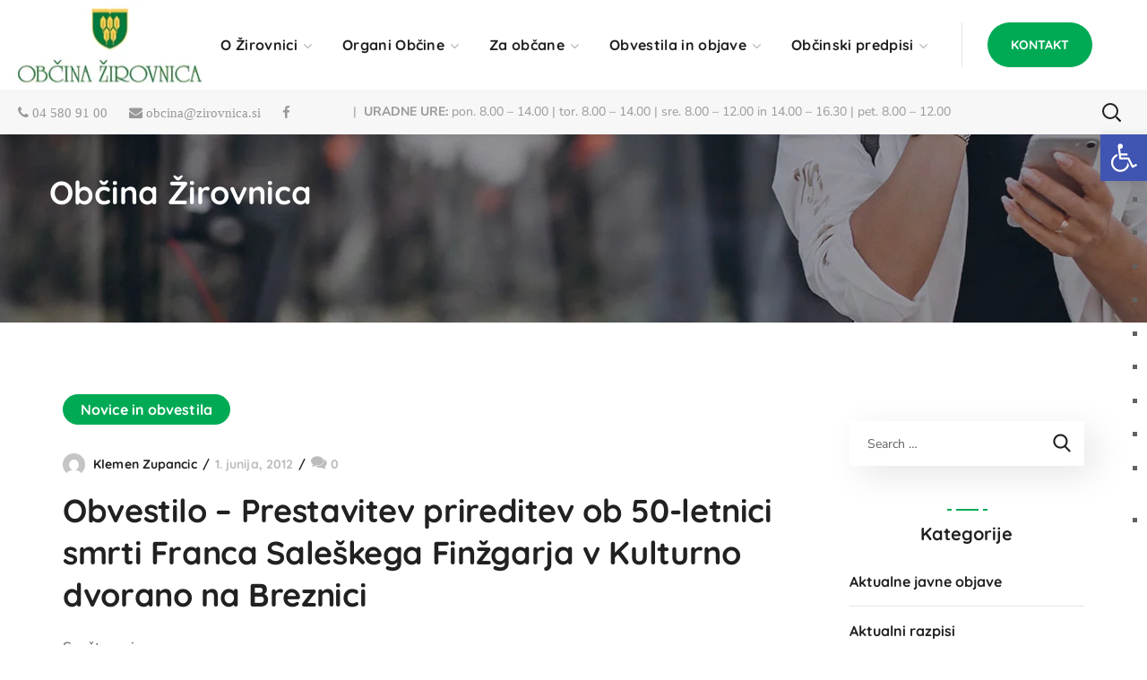

--- FILE ---
content_type: text/html; charset=UTF-8
request_url: https://zirovnica.si/obvestilo-prestavitev-prireditev-ob-50-letnici-smrti-franca-saleskega-finzgarja-v-kulturno-dvorano-na-breznici/
body_size: 48797
content:
<!DOCTYPE html><html lang="sl-SI"><head><script data-no-optimize="1">var litespeed_docref=sessionStorage.getItem("litespeed_docref");litespeed_docref&&(Object.defineProperty(document,"referrer",{get:function(){return litespeed_docref}}),sessionStorage.removeItem("litespeed_docref"));</script> <meta http-equiv="Content-Type" content="text/html; charset=UTF-8"><meta name="viewport" content="width=device-width, initial-scale=1, maximum-scale=1"><meta http-equiv="X-UA-Compatible" content="IE=Edge"><title>Obvestilo &#8211; Prestavitev prireditev ob 50-letnici smrti Franca Saleškega Finžgarja v Kulturno dvorano na Breznici &#8211; Občina Žirovnica</title><meta name='robots' content='max-image-preview:large' /><style>img:is([sizes="auto" i], [sizes^="auto," i]) { contain-intrinsic-size: 3000px 1500px }</style><link rel='dns-prefetch' href='//fonts.googleapis.com' /><link rel='preconnect' href='https://fonts.gstatic.com' crossorigin /><link rel="alternate" type="application/rss+xml" title="Občina Žirovnica &raquo; Vir" href="https://zirovnica.si/feed/" /><style id="litespeed-ccss">:root,:before,:after{--mec-color-skin:#45ab48;--mec-color-skin-rgba-1:rgba(69,171,72,.25);--mec-color-skin-rgba-2:rgba(69,171,72,.5);--mec-color-skin-rgba-3:rgba(69,171,72,.75);--mec-color-skin-rgba-4:rgba(69,171,72,.11);--mec-container-normal-width:1196px;--mec-container-large-width:1690px;--mec-fes-main-color:#40d9f1;--mec-fes-main-color-rgba-1:rgba(64,217,241,.12);--mec-fes-main-color-rgba-2:rgba(64,217,241,.23);--mec-fes-main-color-rgba-3:rgba(64,217,241,.03);--mec-fes-main-color-rgba-4:rgba(64,217,241,.3);--mec-fes-main-color-rgba-5:rgb(64 217 241/7%);--mec-fes-main-color-rgba-6:rgba(64,217,241,.2);--mec-fluent-main-color:#ade7ff;--mec-fluent-main-color-rgba-1:rgba(173,231,255,.3);--mec-fluent-main-color-rgba-2:rgba(173,231,255,.8);--mec-fluent-main-color-rgba-3:rgba(173,231,255,.1);--mec-fluent-main-color-rgba-4:rgba(173,231,255,.2);--mec-fluent-main-color-rgba-5:rgba(173,231,255,.7);--mec-fluent-main-color-rgba-6:rgba(173,231,255,.7);--mec-fluent-bold-color:#00acf8;--mec-fluent-bg-hover-color:#ebf9ff;--mec-fluent-bg-color:#f5f7f8;--mec-fluent-second-bg-color:#d6eef9}:root{--fc-daygrid-event-dot-width:8px;--fc-list-event-dot-width:10px;--fc-list-event-hover-bg-color:#f5f5f5}ul{box-sizing:border-box}:root{--wp--preset--font-size--normal:16px;--wp--preset--font-size--huge:42px}.screen-reader-text{clip:rect(1px,1px,1px,1px);word-wrap:normal!important;border:0;-webkit-clip-path:inset(50%);clip-path:inset(50%);height:1px;margin:-1px;overflow:hidden;padding:0;position:absolute;width:1px}body{--wp--preset--color--black:#000;--wp--preset--color--cyan-bluish-gray:#abb8c3;--wp--preset--color--white:#fff;--wp--preset--color--pale-pink:#f78da7;--wp--preset--color--vivid-red:#cf2e2e;--wp--preset--color--luminous-vivid-orange:#ff6900;--wp--preset--color--luminous-vivid-amber:#fcb900;--wp--preset--color--light-green-cyan:#7bdcb5;--wp--preset--color--vivid-green-cyan:#00d084;--wp--preset--color--pale-cyan-blue:#8ed1fc;--wp--preset--color--vivid-cyan-blue:#0693e3;--wp--preset--color--vivid-purple:#9b51e0;--wp--preset--gradient--vivid-cyan-blue-to-vivid-purple:linear-gradient(135deg,rgba(6,147,227,1) 0%,#9b51e0 100%);--wp--preset--gradient--light-green-cyan-to-vivid-green-cyan:linear-gradient(135deg,#7adcb4 0%,#00d082 100%);--wp--preset--gradient--luminous-vivid-amber-to-luminous-vivid-orange:linear-gradient(135deg,rgba(252,185,0,1) 0%,rgba(255,105,0,1) 100%);--wp--preset--gradient--luminous-vivid-orange-to-vivid-red:linear-gradient(135deg,rgba(255,105,0,1) 0%,#cf2e2e 100%);--wp--preset--gradient--very-light-gray-to-cyan-bluish-gray:linear-gradient(135deg,#eee 0%,#a9b8c3 100%);--wp--preset--gradient--cool-to-warm-spectrum:linear-gradient(135deg,#4aeadc 0%,#9778d1 20%,#cf2aba 40%,#ee2c82 60%,#fb6962 80%,#fef84c 100%);--wp--preset--gradient--blush-light-purple:linear-gradient(135deg,#ffceec 0%,#9896f0 100%);--wp--preset--gradient--blush-bordeaux:linear-gradient(135deg,#fecda5 0%,#fe2d2d 50%,#6b003e 100%);--wp--preset--gradient--luminous-dusk:linear-gradient(135deg,#ffcb70 0%,#c751c0 50%,#4158d0 100%);--wp--preset--gradient--pale-ocean:linear-gradient(135deg,#fff5cb 0%,#b6e3d4 50%,#33a7b5 100%);--wp--preset--gradient--electric-grass:linear-gradient(135deg,#caf880 0%,#71ce7e 100%);--wp--preset--gradient--midnight:linear-gradient(135deg,#020381 0%,#2874fc 100%);--wp--preset--font-size--small:13px;--wp--preset--font-size--medium:20px;--wp--preset--font-size--large:36px;--wp--preset--font-size--x-large:42px;--wp--preset--spacing--20:.44rem;--wp--preset--spacing--30:.67rem;--wp--preset--spacing--40:1rem;--wp--preset--spacing--50:1.5rem;--wp--preset--spacing--60:2.25rem;--wp--preset--spacing--70:3.38rem;--wp--preset--spacing--80:5.06rem;--wp--preset--shadow--natural:6px 6px 9px rgba(0,0,0,.2);--wp--preset--shadow--deep:12px 12px 50px rgba(0,0,0,.4);--wp--preset--shadow--sharp:6px 6px 0px rgba(0,0,0,.2);--wp--preset--shadow--outlined:6px 6px 0px -3px rgba(255,255,255,1),6px 6px rgba(0,0,0,1);--wp--preset--shadow--crisp:6px 6px 0px rgba(0,0,0,1)}#cookie-law-info-bar{font-size:15px;margin:0 auto;padding:12px 10px;position:absolute;text-align:center;box-sizing:border-box;width:100%;z-index:9999;display:none;left:0;font-weight:300;box-shadow:0 -1px 10px 0 rgba(172,171,171,.3)}#cookie-law-info-again{font-size:10pt;margin:0;padding:5px 10px;text-align:center;z-index:9999;box-shadow:#161616 2px 2px 5px 2px}#cookie-law-info-bar span{vertical-align:middle}.cli-plugin-button,.cli-plugin-button:visited{display:inline-block;padding:9px 12px;color:#fff;text-decoration:none;position:relative;margin-left:5px;text-decoration:none}.cli-plugin-main-link{margin-left:0;font-weight:550;text-decoration:underline}.cli-plugin-button,.cli-plugin-button:visited,.medium.cli-plugin-button,.medium.cli-plugin-button:visited{font-size:13px;font-weight:400;line-height:1}.cli-plugin-button{margin-top:5px}.cli-bar-popup{-moz-background-clip:padding;-webkit-background-clip:padding;background-clip:padding-box;-webkit-border-radius:30px;-moz-border-radius:30px;border-radius:30px;padding:20px}.cli-container-fluid{padding-right:15px;padding-left:15px;margin-right:auto;margin-left:auto}.cli-row{display:-ms-flexbox;display:flex;-ms-flex-wrap:wrap;flex-wrap:wrap;margin-right:-15px;margin-left:-15px}.cli-align-items-stretch{-ms-flex-align:stretch!important;align-items:stretch!important}.cli-px-0{padding-left:0;padding-right:0}.cli-btn{font-size:14px;display:inline-block;font-weight:400;text-align:center;white-space:nowrap;vertical-align:middle;border:1px solid transparent;padding:.5rem 1.25rem;line-height:1;border-radius:.25rem}.cli-modal-backdrop{position:fixed;top:0;right:0;bottom:0;left:0;z-index:1040;background-color:#000;display:none}.cli-modal-backdrop.cli-fade{opacity:0}.cli-modal a{text-decoration:none}.cli-modal .cli-modal-dialog{position:relative;width:auto;margin:.5rem;font-family:-apple-system,BlinkMacSystemFont,"Segoe UI",Roboto,"Helvetica Neue",Arial,sans-serif,"Apple Color Emoji","Segoe UI Emoji","Segoe UI Symbol";font-size:1rem;font-weight:400;line-height:1.5;color:#212529;text-align:left;display:-ms-flexbox;display:flex;-ms-flex-align:center;align-items:center;min-height:calc(100% - (.5rem*2))}@media (min-width:576px){.cli-modal .cli-modal-dialog{max-width:500px;margin:1.75rem auto;min-height:calc(100% - (1.75rem*2))}}@media (min-width:992px){.cli-modal .cli-modal-dialog{max-width:900px}}.cli-modal-content{position:relative;display:-ms-flexbox;display:flex;-ms-flex-direction:column;flex-direction:column;width:100%;background-color:#fff;background-clip:padding-box;border-radius:.3rem;outline:0}.cli-modal .cli-modal-close{position:absolute;right:10px;top:10px;z-index:1;padding:0;background-color:transparent!important;border:0;-webkit-appearance:none;font-size:1.5rem;font-weight:700;line-height:1;color:#000;text-shadow:0 1px 0 #fff}.cli-switch{display:inline-block;position:relative;min-height:1px;padding-left:70px;font-size:14px}.cli-switch input[type=checkbox]{display:none}.cli-switch .cli-slider{background-color:#e3e1e8;height:24px;width:50px;bottom:0;left:0;position:absolute;right:0;top:0}.cli-switch .cli-slider:before{background-color:#fff;bottom:2px;content:"";height:20px;left:2px;position:absolute;width:20px}.cli-switch input:checked+.cli-slider{background-color:#00acad}.cli-switch input:checked+.cli-slider:before{transform:translateX(26px)}.cli-switch .cli-slider{border-radius:34px}.cli-switch .cli-slider:before{border-radius:50%}.cli-tab-content{background:#fff}.cli-tab-content{width:100%;padding:30px}@media (max-width:767px){.cli-tab-content{padding:30px 10px}}.cli-container-fluid{padding-right:15px;padding-left:15px;margin-right:auto;margin-left:auto}.cli-row{display:-ms-flexbox;display:flex;-ms-flex-wrap:wrap;flex-wrap:wrap;margin-right:-15px;margin-left:-15px}.cli-align-items-stretch{-ms-flex-align:stretch!important;align-items:stretch!important}.cli-px-0{padding-left:0;padding-right:0}.cli-btn{font-size:14px;display:inline-block;font-weight:400;text-align:center;white-space:nowrap;vertical-align:middle;border:1px solid transparent;padding:.5rem 1.25rem;line-height:1;border-radius:.25rem}.cli-modal-backdrop{position:fixed;top:0;right:0;bottom:0;left:0;z-index:1040;background-color:#000;-webkit-transform:scale(0);transform:scale(0)}.cli-modal-backdrop.cli-fade{opacity:0}.cli-modal{position:fixed;top:0;right:0;bottom:0;left:0;z-index:99999;transform:scale(0);overflow:hidden;outline:0;display:none}.cli-modal a{text-decoration:none}.cli-modal .cli-modal-dialog{position:relative;width:auto;margin:.5rem;font-family:inherit;font-size:1rem;font-weight:400;line-height:1.5;color:#212529;text-align:left;display:-ms-flexbox;display:flex;-ms-flex-align:center;align-items:center;min-height:calc(100% - (.5rem*2))}@media (min-width:576px){.cli-modal .cli-modal-dialog{max-width:500px;margin:1.75rem auto;min-height:calc(100% - (1.75rem*2))}}.cli-modal-content{position:relative;display:-ms-flexbox;display:flex;-ms-flex-direction:column;flex-direction:column;width:100%;background-color:#fff;background-clip:padding-box;border-radius:.2rem;box-sizing:border-box;outline:0}.cli-switch{display:inline-block;position:relative;min-height:1px;padding-left:38px;font-size:14px}.cli-switch input[type=checkbox]{display:none}.cli-switch .cli-slider{background-color:#e3e1e8;height:20px;width:38px;bottom:0;left:0;position:absolute;right:0;top:0}.cli-switch .cli-slider:before{background-color:#fff;bottom:2px;content:"";height:15px;left:3px;position:absolute;width:15px}.cli-switch input:checked+.cli-slider{background-color:#61a229}.cli-switch input:checked+.cli-slider:before{transform:translateX(18px)}.cli-switch .cli-slider{border-radius:34px;font-size:0}.cli-switch .cli-slider:before{border-radius:50%}.cli-tab-content{background:#fff}.cli-tab-content{width:100%;padding:5px 30px 5px 5px;box-sizing:border-box}@media (max-width:767px){.cli-tab-content{padding:30px 10px}}.cli-tab-footer .cli-btn{background-color:#00acad;padding:10px 15px;text-decoration:none}.cli-tab-footer .wt-cli-privacy-accept-btn{background-color:#61a229;color:#fff;border-radius:0}.cli-tab-footer{width:100%;text-align:right;padding:20px 0}.cli-col-12{width:100%}.cli-tab-header{display:flex;justify-content:space-between}.cli-tab-header a:before{width:10px;height:2px;left:0;top:calc(50% - 1px)}.cli-tab-header a:after{width:2px;height:10px;left:4px;top:calc(50% - 5px);-webkit-transform:none;transform:none}.cli-tab-header a:before{width:7px;height:7px;border-right:1px solid #4a6e78;border-bottom:1px solid #4a6e78;content:" ";transform:rotate(-45deg);margin-right:10px}.cli-tab-header a.cli-nav-link{position:relative;display:flex;align-items:center;font-size:14px;color:#000;text-transform:capitalize}.cli-tab-header{border-radius:5px;padding:12px 15px;background-color:#f2f2f2}.cli-modal .cli-modal-close{position:absolute;right:0;top:0;z-index:1;-webkit-appearance:none;width:40px;height:40px;padding:0;border-radius:50%;padding:10px;background:0 0;border:none;min-width:40px}.cli-tab-container h4{font-family:inherit;font-size:16px;margin-bottom:15px;margin:10px 0}#cliSettingsPopup .cli-tab-section-container{padding-top:12px}.cli-privacy-content-text{font-size:14px;line-height:1.4;margin-top:0;padding:0;color:#000}.cli-tab-content{display:none}.cli-tab-section .cli-tab-content{padding:10px 20px 5px}.cli-tab-section{margin-top:5px}@media (min-width:992px){.cli-modal .cli-modal-dialog{max-width:645px}}.cli-switch .cli-slider:after{content:attr(data-cli-disable);position:absolute;right:50px;color:#000;font-size:12px;text-align:right;min-width:80px}.cli-switch input:checked+.cli-slider:after{content:attr(data-cli-enable)}.cli-privacy-overview:not(.cli-collapsed) .cli-privacy-content{max-height:60px;overflow:hidden}a.cli-privacy-readmore{font-size:12px;margin-top:12px;display:inline-block;padding-bottom:0;color:#000;text-decoration:underline}.cli-modal-footer{position:relative}a.cli-privacy-readmore:before{content:attr(data-readmore-text)}.cli-modal-close svg{fill:#000}span.cli-necessary-caption{color:#000;font-size:12px}.cli-tab-container .cli-row{max-height:500px;overflow-y:auto}.wt-cli-sr-only{display:none;font-size:16px}.cli-bar-container{float:none;margin:0 auto;display:-webkit-box;display:-moz-box;display:-ms-flexbox;display:-webkit-flex;display:flex;justify-content:space-between;-webkit-box-align:center;-moz-box-align:center;-ms-flex-align:center;-webkit-align-items:center;align-items:center}.cli-bar-btn_container{margin-left:20px;display:-webkit-box;display:-moz-box;display:-ms-flexbox;display:-webkit-flex;display:flex;-webkit-box-align:center;-moz-box-align:center;-ms-flex-align:center;-webkit-align-items:center;align-items:center;flex-wrap:nowrap}.cli-bar-btn_container a{white-space:nowrap}.cli-style-v2 .cli-plugin-main-link{font-weight:inherit}.cli-style-v2{font-size:11pt;line-height:18px;font-weight:400}.cli-style-v2 .cli-bar-message{width:70%;text-align:left}.cli-style-v2 .cli-bar-btn_container .cli_action_button,.cli-style-v2 .cli-bar-btn_container .cli_settings_button{margin-left:5px}.cli-style-v2 .cli-plugin-main-link:not(.cli-plugin-button),.cli-style-v2 .cli_settings_button:not(.cli-plugin-button){text-decoration:underline}.cli-style-v2 .cli-bar-btn_container .cli-plugin-button{margin-top:5px;margin-bottom:5px}.wt-cli-necessary-checkbox{display:none!important}@media (max-width:985px){.cli-style-v2 .cli-bar-message{width:100%}.cli-style-v2.cli-bar-container{justify-content:left;flex-wrap:wrap}.cli-style-v2 .cli-bar-btn_container{margin-left:0;margin-top:10px}}.wt-cli-privacy-overview-actions{padding-bottom:0}@media only screen and (max-width:479px) and (min-width:320px){.cli-style-v2 .cli-bar-btn_container{flex-wrap:wrap}}.wt-cli-cookie-description{font-size:14px;line-height:1.4;margin-top:0;padding:0;color:#000}body{animation:fadein 1.2s;-moz-animation:fadein 1.2s;-webkit-animation:fadein 1.2s;-o-animation:fadein 1.2s}@keyframes fadein{from{opacity:0}to{opacity:1}}@-moz-keyframes fadein{from{opacity:0}to{opacity:1}}@-webkit-keyframes fadein{from{opacity:0}to{opacity:1}}@-o-keyframes fadein{from{opacity:0}to{opacity:1}}.fa{display:inline-block;font:normal normal normal 14px/1 FontAwesome;font-size:inherit;text-rendering:auto;-webkit-font-smoothing:antialiased;-moz-osx-font-smoothing:grayscale}.fa-phone:before{content:"\f095"}.fa-facebook:before{content:"\f09a"}.fa-envelope:before{content:"\f0e0"}.sr-only{position:absolute;width:1px;height:1px;padding:0;margin:-1px;overflow:hidden;clip:rect(0,0,0,0);border:0}html,body,div,span,img,strong,h1,h4,h5,p,a,ul,li,fieldset,form,label,legend{vertical-align:baseline;font-family:inherit;font-weight:inherit;font-style:inherit;font-size:100%;outline:0;padding:0;margin:0;border:0}body{position:relative;overflow-x:hidden}body,html{max-width:100%;-moz-osx-font-smoothing:grayscale;-webkit-font-smoothing:antialiased}strong{font-weight:700}ul{padding:0 0 20px}li ul{padding-bottom:0}img{vertical-align:top;max-width:100%;height:auto}label,legend{display:block;margin-bottom:5px;font-weight:500;font-size:18px}p{margin:0 0 20px}*{box-sizing:border-box}a{text-decoration:none}label,legend{font-weight:600}body input:not([type=checkbox]):not([type=submit]){display:block;height:50px;max-width:100%;margin:0;padding:10px;font-size:16px;font-weight:600;line-height:1.7;font-family:inherit;outline:none;border-radius:0;background:0 0;border:0;border-bottom:1px solid #dedede}input[type=submit],button{display:inline-block;height:56px;margin-bottom:0;border-width:3px;border-style:solid;border-radius:30px;padding:6px 26px;font-family:inherit;font-size:14px;line-height:28px;font-weight:700;letter-spacing:0;color:#fff;outline:none;-webkit-appearance:none;background:#fff;border-color:currentColor;text-transform:uppercase}.wgl-container{margin-right:auto;margin-left:auto;width:1170px}.fullwidth-wrapper{width:100%;padding:0 30px}.wgl-container:after,.wgl-container:before,.row:after,.row:before{display:table;line-height:0;content:""}.wgl-container:after,.row:after{clear:both}[class*=wgl_col-]{float:left;min-height:1px}.row{margin-left:-15px;margin-right:-15px}.row [class*=wgl_col-]{display:block;width:100%;padding-right:15px;padding-left:15px}#main{padding:40px 0;position:relative;z-index:0;min-height:50vh;overflow:hidden}.screen-reader-text{position:absolute!important;height:1px;width:1px;margin:-1px;border:0;padding:0;clip:rect(1px,1px,1px,1px);-webkit-clip-path:inset(50%);clip-path:inset(50%);word-wrap:normal!important;overflow:hidden}.wgl-theme-header{position:relative;z-index:2}.wgl-theme-header .wrapper a{color:inherit}.wgl-theme-header .wgl-button.elementor-button{display:inline-block;line-height:1;background-color:#818a91;color:#fff;fill:#fff;text-align:center;border-width:1px;border-style:solid;color:#fff;border-radius:0}.wgl-theme-header .wgl-sticky-header .wgl-logotype-container>a,.wgl-theme-header .wgl-sticky-header .wgl-logotype-container>a>img{max-height:none!important}.wgl-theme-header .wgl-mobile-header{display:none}.wgl-theme-header .wgl-mobile-header .header_search .wgl-search{background:0 0!important}.wgl-theme-header .mobile_nav_wrapper .primary-nav .menu{display:none}.wgl-theme-header.header_overlap{position:absolute;z-index:99;width:100%;left:0;top:0}.wgl-theme-header.header_shadow{box-shadow:1px 0 10px rgba(0,0,0,.1)}.wgl-theme-header .fullwidth-wrapper{padding:0}.wgl-header-row .wgl-header-row_wrapper{position:relative;display:flex;flex-flow:row nowrap;align-items:center;justify-content:space-between}.wgl-header-row .header_side.display_normal{flex:0 auto}.wgl-header-row .header_side.display_grow{flex:1}.wgl-header-row .header_side.display_grow .primary-nav>.menu{white-space:nowrap}.wgl-header-row .header_side.v_align_middle{align-self:center}.wgl-header-row .header_side.h_align_left{text-align:left}.wgl-header-row .header_side.h_align_center{text-align:center}.wgl-header-row .header_side.h_align_right{text-align:right}.wgl-header-row .header_side.display_grow.h_align_right{margin-left:auto}.wgl-header-row .header_side.display_grow.h_align_center{margin-right:auto;margin-left:auto}.wgl-header-row .header_side.display_grow.h_align_left{margin-right:auto}.wgl-header-row .header_side.display_grow.h_align_left .header_area_container{justify-content:flex-start}.wgl-header-row .header_side.display_grow.h_align_center .header_area_container{justify-content:center}.wgl-header-row .header_side.display_grow.h_align_right .header_area_container{justify-content:flex-end}.wgl-header-row .header_side[class^=position_left] .header_area_container>*:last-child{padding-right:0}.wgl-header-row .header_side[class^=position_right] .header_area_container>*:first-child{padding-left:0}.wgl-header-row .header_side[class^=position_left] .primary-nav ul li ul{left:0;right:auto}.wgl-header-row .header_side[class^=position_left] .primary-nav>ul>li:nth-last-child(1)>.sub-menu,.wgl-header-row .header_side[class^=position_left] .primary-nav>ul>li:nth-last-child(2)>.sub-menu,.wgl-header-row .header_side[class^=position_left] .primary-nav>ul>li:nth-last-child(3)>.sub-menu,.wgl-header-row .header_side[class^=position_left] .primary-nav>ul>li:nth-last-child(4)>.sub-menu{left:0;right:auto}.wgl-header-row .header_side,.wgl-header-row .header_render_editor,.wgl-header-row .wrapper,.wgl-header-row .header_area_container{max-width:100%;box-sizing:border-box}.header_area_container{max-height:100%;height:100%;display:inline-block}.header_area_container>*{display:inline-block;vertical-align:middle}.delimiter{position:relative;display:inline-block}.wgl-logotype-container img{vertical-align:middle;max-height:100%}.wgl-logotype-container a{color:inherit}.primary-nav{letter-spacing:.02em}.primary-nav ul li{display:inline-block;vertical-align:middle;line-height:inherit}.primary-nav ul li:before{display:none}.primary-nav>ul li{position:relative;padding-left:0}.primary-nav>ul{height:100%;padding:0;margin:0 -27px}.primary-nav>ul>li{height:100%}.primary-nav>ul>li>a{display:flex;position:relative;z-index:1;height:100%;vertical-align:middle;padding:0 18px;align-items:center;color:inherit;opacity:1}.primary-nav>ul>li>a>span{position:relative}.primary-nav ul li ul li{display:block}.primary-nav ul li ul li:first-child>a{border-radius:0}.primary-nav ul li ul li:last-child>a{border-radius:0}.primary-nav ul li ul{display:block;position:absolute;z-index:555;top:calc(100% + 15px);left:6px;min-width:280px;white-space:nowrap;margin-top:0;border:unset;border-radius:0;padding:0;text-align:left;opacity:0;visibility:hidden;box-shadow:11px 10px 38px 0px rgba(0,0,0,.1)}.primary-nav ul li ul .menu-item{line-height:inherit}.primary-nav ul li ul .menu-item a{display:block;padding:11px 30px;overflow:hidden;color:inherit;opacity:1}.primary-nav ul li ul li>a{position:relative}.primary-nav ul li ul li>a:after{display:block;content:"";height:0;width:100%;position:absolute;top:0;left:0;opacity:1;visibility:visible}.primary-nav ul li ul li>a>span{position:relative;display:inline-block;padding-left:0;z-index:1}.primary-nav>ul>li.menu-item-has-children>a>span{padding-right:14px}.primary-nav>ul>li.menu-item-has-children>a>span>.menu-item_plus:before{position:absolute;right:-2px;margin-top:2px;top:50%;content:"\f101";font-family:Flaticon;font-size:9px;vertical-align:middle;font-weight:400;transform:translateY(-50%) rotate(0deg);color:#b9b9b9}.primary-nav>.menu>.menu-item:nth-last-child(1)>.sub-menu,.primary-nav>.menu>.menu-item:nth-last-child(2)>.sub-menu,.primary-nav>.menu>.menu-item:nth-last-child(3)>.sub-menu,.primary-nav>.menu>.menu-item:nth-last-child(4)>.sub-menu{right:0}.primary-nav>.menu>.menu-item:nth-last-child(1)>.sub-menu,.primary-nav>.menu>.menu-item:nth-last-child(2)>.sub-menu,.primary-nav>.menu>.menu-item:nth-last-child(3)>.sub-menu,.primary-nav>.menu>.menu-item:nth-last-child(4)>.sub-menu{left:auto}.wgl-sticky-header{position:fixed;z-index:99999;top:0;left:0;width:100%;transform:translateY(-100%);overflow:hidden;opacity:0}.wgl-sticky-header.header_sticky_shadow .wgl-header-row{box-shadow:1px 0 10px rgba(0,0,0,.1)}.hamburger-box{display:inline-block;position:relative;width:20px;height:20px}.mobile-hamburger-toggle{padding:0;display:none;height:20px;font:inherit;color:inherit;text-transform:none;background-color:transparent;border:0;margin:0;overflow:visible}.hamburger-inner{display:block;top:50%;margin-top:calc(1px/-2)}.hamburger-inner,.hamburger-inner:before,.hamburger-inner:after{position:absolute;width:20px;height:1px;background-color:currentColor}.hamburger-inner:before,.hamburger-inner:after{content:"";display:block;top:-6px}.hamburger-inner:after{top:auto;bottom:-6px}.hamburger-box .hamburger-inner{top:0}.hamburger-box .hamburger-inner:before{top:6px}.hamburger-box .hamburger-inner:after{top:12px}.mobile_nav_wrapper .wgl-menu_overlay{position:fixed;top:0;left:0;width:100%;height:100%;background:rgba(0,0,0,.3);visibility:hidden;opacity:0}.mobile_nav_wrapper .primary-nav ul li ul li>a>span:before{display:none}.mobile_nav_wrapper .primary-nav{width:calc(100% + 17px)}.mobile_nav_wrapper .primary-nav>ul>li.menu-item-has-children>a:after{display:none}.mobile_nav_wrapper .primary-nav ul li a{position:relative;text-transform:capitalize}.mobile_nav_wrapper .primary-nav>ul>li.menu-item-has-children>a:after{display:none}.mobile_nav_wrapper .primary-nav>ul>li>a:after{display:none}.mobile_nav_wrapper .primary-nav>ul>li>a>span{padding-right:0!important}.mobile_nav_wrapper .primary-nav ul li ul li>a:before{display:none}.mobile_nav_wrapper .primary-nav ul li ul.sub-menu{position:relative;top:0!important;left:0!important;right:0!important;width:100%;box-sizing:border-box;padding:0 0 0 30px;min-width:auto;color:inherit;opacity:1;visibility:visible;white-space:initial;overflow:hidden;transform:none!important}.wgl-menu_outer{position:fixed;z-index:999;background-color:#222328;overflow:hidden;width:400px;height:100%;top:0;transform:translateX(-100%)}.wgl-menu_outer .mobile-hamburger-close{position:relative;z-index:999}.wgl-menu_outer .mobile-hamburger-toggle{position:absolute;top:50%;margin-top:-10px;right:16px}.wgl-menu_outer .mobile-hamburger-toggle .hamburger-inner{background-color:transparent}.wgl-menu_outer .mobile-hamburger-toggle .hamburger-inner:before{background:currentColor;top:0;transform:translate3d(0,6px,0) rotate(45deg)}.wgl-menu_outer .mobile-hamburger-toggle .hamburger-inner:after{background:currentColor;top:0;transform:translate3d(0,6px,0) rotate(-45deg)}.wgl-menu_outer .wgl-menu-outer_header{position:absolute;right:-45px;top:30px}.wgl-menu_outer .wgl-menu-outer_content{position:absolute;padding:30px;width:100%;bottom:17px;top:0;right:0;left:0;overflow-y:scroll;scrollbar-width:none}.wgl-menu_outer .wgl-menu-outer_content::-webkit-scrollbar{display:none}.mobile_nav_wrapper .wgl-menu-outer_content>*{margin-top:20px}.mobile_nav_wrapper .wgl-menu-outer_content>*:first-child{margin-top:0}.mobile_nav_wrapper .primary-nav>ul li{position:static}.mobile_nav_wrapper .primary-nav>ul>li>a span:before{display:none}.mobile_nav_wrapper .primary-nav>ul>li.menu-item-has-children>a:after{display:none}.mobile_nav_wrapper .primary-nav ul li ul li{border-bottom:0!important;margin:0}.mobile_nav_wrapper .primary-nav ul li ul li>a:after{display:none}.mobile_nav_wrapper .primary-nav ul li ul li>a>span{padding:0;background:0 0!important}.mobile_nav_wrapper .primary-nav ul li ul li>a>span:after{display:block;content:"";position:absolute;bottom:-8px;border-radius:0;width:100%;height:2px;margin-bottom:21px;visibility:hidden;opacity:0;margin-bottom:0}.mobile_nav_wrapper .primary-nav ul li ul.sub-menu{box-shadow:none;margin-top:0;border:none;width:100%;background-color:#222328;display:none}.mobile_nav_wrapper .primary-nav ul li ul.sub-menu:after{display:none}.wgl-mobile-header .wgl-header-row .header_side[class^=position_right] .header_area_container>*{padding-left:25px}.wgl-mobile-header .wgl-header-row .header_side[class^=position_right] .header_area_container>*:first-child{padding-left:0}.wgl-mobile-header .wgl-header-row .header_side[class^=position_left] .header_area_container>*{padding-right:25px}.wgl-mobile-header .wgl-header-row .header_side[class^=position_left] .header_area_container>*:last-child{padding-right:0}.wgl-mobile-header .wgl-header-row .header_side[class^=position_center] .header_area_container>*{padding-left:25px;padding-right:25px}.wgl-mobile-header .wgl-header-row .header_side[class^=position_center] .header_area_container>*:last-child,.wgl-mobile-header .wgl-header-row .header_side[class^=position_center] .header_area_container>*:first-child{padding-right:0;padding-left:0}@media only screen and (max-width:420px){.wgl-menu_outer{width:calc(100% - 48px)}}@media only screen and (max-width:1200px){.wgl-theme-header .wgl-sticky-header{display:none}}.page-header{padding:10px 0;position:relative;z-index:1}.page-header_wrapper{height:100%}.page-header_wrapper .wgl-container{height:100%}.page-header .page-header_content{height:100%;display:flex;flex-direction:column;justify-content:center}.page-header_align_left .page-header_content{align-items:flex-start}.page-header_title{color:inherit;font-weight:700}.header_search{position:relative;box-sizing:border-box;text-align:center}.header_search-button-wrapper{width:100%;height:100%;display:inline-block;position:relative;vertical-align:middle;text-align:center;color:#fff}.header_search-button-wrapper:before{content:"";display:inline-block;position:relative;height:100%;vertical-align:middle}.header_search-button{display:inline-block;position:relative;width:20px;height:20px;margin-top:0;vertical-align:middle}.header_search-button:before,.header_search-button:after{content:"";position:absolute;top:0;left:0;box-sizing:border-box;border:3px solid currentColor}.header_search-button:before{width:90%;height:90%;border-radius:50%;border-width:2px;transform:rotate(45deg)}.header_search-button:after{border-width:.5px;width:0;height:35%;left:90%;top:90%;margin-left:0;margin-top:0;background-color:currentColor;transform:translate(-50%,-50%) rotate(-45deg)}.header_search.search_standard .header_search-field{position:absolute;z-index:2;top:100%;right:0;border-radius:0;box-shadow:11px 10px 38px 0px rgba(0,0,0,.1);padding:20px;transform:scale3d(.8,.8,.8);opacity:0;visibility:hidden}.header_search.search_standard .header_search-field .search-form{position:relative;z-index:1}.header_search.search_standard .header_search-field .search-form:after{display:inline-block;position:absolute;z-index:1;width:50px;height:100%;top:0;right:0;content:"\f100";font:normal normal normal 14px/1 flaticon;font-size:21px;line-height:50px;text-align:center;border-radius:0}.header_search.search_standard .header_search-field .search-field{width:270px;height:50px;border:unset;padding:8px 70px 8px 20px;font-weight:400;font-size:16px;color:#79859c;background:#f6f6f6}.header_search.search_standard .header_search-field .search-button{position:absolute;z-index:2;height:100%;width:50px;right:0;top:0;font-size:0;background:0 0;border:none;box-shadow:none;outline:none;padding:0;margin:0}.header_search.search_mobile_menu:before{display:none!important}.header_search.search_mobile_menu .header_search-field{border-radius:0;padding:0;transform:scale3d(1,1,1);opacity:1;visibility:visible}.header_search.search_mobile_menu .header_search-field .search-form{position:relative;z-index:1;height:100%}.header_search.search_mobile_menu .header_search-field .search-form:after{display:inline-block;position:absolute;z-index:1;width:60px;height:60px;top:0;right:0;content:"\f100";font:normal normal normal 14px/1 flaticon;font-size:21px;line-height:54px;text-align:center;color:#fff;border-radius:0;border-width:3px;border-style:solid;box-sizing:border-box}.header_search.search_mobile_menu .header_search-field .search-field{width:100%;height:100%;border:unset;padding:8px 70px 8px 20px;font-weight:400;font-size:14px;background:0 0;opacity:1;visibility:visible;height:60px}.header_search.search_mobile_menu .header_search-field .search-button{position:absolute;z-index:2;height:100%;width:60px;right:0;top:0;font-size:0;background:0 0;border:none;box-shadow:none;outline:none;padding:0;margin:0}.wgl-mobile-header .header_search-button-wrapper{color:inherit}@media screen and (max-width:480px){.header_search .header_search-field .search-field{max-width:340px}.header_search-field .search-form{width:auto}}@media only screen and (max-width:440px){.header_search .header_search-field .search-field{max-width:260px}.header_search-field .search-form{width:auto}}@media only screen and (max-width:369px){.header_search .header_search-field .search-field{max-width:240px}.header_search-field .search-form{width:auto}}@media only screen and (max-width:329px){.header_search .header_search-field .search-field{max-width:200px}.header_search-field .search-form{width:auto}}@media only screen and (max-width:280px){.header_search .header_search-field .search-field{max-width:180px}.header_search-field .search-form{width:auto}}i{font-style:italic}.blog-post{margin-bottom:30px;position:relative}.blog-post_content h1{margin-bottom:8px}.meta-wrapper{margin-bottom:0;font-weight:700;padding-top:0;font-size:14px;line-height:0;color:#bcbcbc}.meta-wrapper *{line-height:25px;letter-spacing:.1px}.meta-wrapper a{color:#bcbcbc}.meta-wrapper span{opacity:1;display:inline-block;vertical-align:middle;position:relative}.meta-wrapper span+span:before{content:"/";margin:0 6px 0 2px;display:inline-block;vertical-align:middle;margin-top:-2px;border-radius:0}.meta-wrapper span.comments_post a:before{font-family:"Flaticon";content:"\f154";margin-right:5px;font-size:17px;line-height:1}.meta-wrapper .author_post img{border-radius:50%!important;margin-right:5px;max-width:25px;display:inline-block}.meta-wrapper .author_post a{text-transform:capitalize}.blog-post .blog-post_meta-categories{line-height:1;position:relative;z-index:1;top:-17px;left:0;margin-bottom:-10px}.blog-post .blog-post_meta-categories a{display:inline-block;line-height:34px;margin-bottom:0;font-weight:700;font-size:16px;color:#fff;padding:0 20px;border-radius:20px;margin-left:10px;margin-bottom:10px}.blog-post .blog-post_meta-categories span{line-height:1}.blog-post .blog-post_meta-categories span:before{display:none!important}.blog-post .blog-post_meta-categories span:first-child a{margin-left:0;border-radius:0 20px 20px 0}.single_meta .meta-wrapper{padding-top:0}.single_meta .blog-post_title{line-height:1.32;margin-bottom:18px;margin-top:7px;word-wrap:break-word;overflow-wrap:break-word;letter-spacing:-.01em}.single_type-2 .blog-post.blog-post-single-item .blog-post_content>.meta-wrapper{margin-bottom:0}.single_type-2 .blog-post.blog-post-single-item .blog-post_content>.meta-wrapper:first-child a{border-radius:20px}.single_type-2 .blog-post.blog-post-single-item .blog-post_content .blog-post_title{margin-top:15px;margin-bottom:21px;font-size:36px}.single_type-2 .blog-post.blog-post-single-item .blog-post_content .blog-post_meta-categories{position:relative;top:0;margin-bottom:22px}.single_type-2 .blog-post.blog-post-single-item.format-standard .blog-post_meta-categories{margin-top:0}.single_type-2 .blog-post.blog-post-single-item.format-standard .blog-post_meta-categories a{border-radius:20px}@media only screen and (max-width:600px){.single_type-2 .blog-post.blog-post-single-item .blog-post_content .meta-wrapper{max-width:100%}}@media screen and (max-width:420px){.single_meta .meta-wrapper span:after{display:none}}ul li{list-style-type:square}body ul{margin-left:0;padding-left:1.1em}body ul li{position:relative;z-index:1;line-height:38px}body ul>li:last-child{padding-bottom:0}#scroll_up{position:fixed;z-index:20;right:20px;bottom:20px;width:40px;height:40px;line-height:40px;text-align:center;opacity:0;transform:translateX(130%);border-radius:50%}#scroll_up:after{content:"\f101";display:inline-block;font-family:Flaticon;font-size:16px;transform:rotate(180deg)}body .widget{position:relative;z-index:1}body .widget:not(:first-child){padding-top:60px}body .widget .widget-title{margin-bottom:20px;position:relative;text-align:center}body .widget .widget-title .widget-title_wrapper{font-size:20px;line-height:1.6;position:relative;z-index:1;font-weight:700}body .widget .widget-title .widget-title_inner{padding-top:15px;position:relative}body .widget .widget-title .widget-title_inner:before{content:"";z-index:1;height:2px;width:5px;position:absolute;left:50%;top:0;margin-left:-22px}body .widget ul li{font-weight:700;font-size:16px;line-height:35px}body .widget ul li a{color:inherit}body .widget ul li:before{display:none}body .widget ul{padding:0}body .widget_categories{margin-bottom:15px}body .widget_categories>ul{margin-bottom:-15px}body .widget_categories ul{margin-top:-10px}body .widget_categories ul li:before{display:block;content:"";width:5px;height:5px;border-radius:50%;position:absolute;z-index:1;left:2px;top:18px;color:inherit}body .widget_categories ul li{display:flex;align-items:baseline;flex-wrap:wrap;justify-content:space-between;border-bottom:1px solid #e5e5e5;padding:12px 0;line-height:30px}body .widget_categories ul li:before{display:none}body .widget_categories a{padding:0;padding-right:40px;display:inline-block;font-size:16px;font-weight:700;position:relative}body .widget_categories ul li{padding-left:0;display:flex;align-items:baseline;flex-wrap:wrap}body .widget_search:not(:first-child){padding-top:30px}body .widget_search .search-form{position:relative;z-index:1}body .widget_search .search-form .search-field{width:100%;height:50px;padding:0 50px 0 20px;border:0;outline:none;font-weight:400;margin-bottom:0;border-radius:0;border:0;box-shadow:11px 10px 38px rgba(0,0,0,.1)}body .widget_search .search-form .search-button,body .widget_search .search-form:after{position:absolute;z-index:1;top:0;right:0;width:50px;height:50px;font-size:0;text-align:center;opacity:0;padding:0;margin:0}body .widget_search .search-form .search-button{z-index:2}body .widget_search .search-form:after{content:"\f100";font-family:"Flaticon";line-height:50px;font-size:20px;display:inline-block;text-rendering:auto;-webkit-font-smoothing:antialiased;-moz-osx-font-smoothing:grayscale;transform:translate(0,0);opacity:1;right:0;border-radius:0;background:#fff}.wgl-button.elementor-button{font-size:14px;font-weight:700;text-transform:uppercase;border-radius:30px}.wgl-button.elementor-button .elementor-button-content-wrapper{display:flex;align-items:center;justify-content:center;float:none}.wgl-button.elementor-button.elementor-size-md{font-size:14px;padding:18px 26px}.wgl-icon{margin:0}@media only screen and (max-width:1200px){.wgl-container{width:950px}.row:after{clear:both}}@media only screen and (min-width:768px){.row .wgl_col-9{width:75%}.row .wgl_col-3{width:25%}}@media only screen and (max-width:1024px){.row .wgl_col-3{width:50%}.row .sidebar-container.wgl_col-3{width:100%}}@media only screen and (max-width:992px){.wgl-container{width:728px}.page-header_content .page-header_title{display:block}}@media only screen and (max-width:767px){.row .wgl_col-3{width:100%}.wgl-container{width:560px}.sidebar-container{padding-top:35px}}@media only screen and (max-width:600px){.wgl-container{width:420px}}@media only screen and (max-width:480px){.wgl-container{width:90%}}.primary-nav ul li ul li:not(:last-child){border-bottom-width:1px;border-bottom-color:rgba(0,0,0,.1);border-bottom-style:solid}body{font-family:Nunito Sans;font-size:16px;line-height:1.875;font-weight:400;color:#616161}body input:not([type=checkbox]):not([type=submit]),label,.meta-wrapper{font-family:Nunito Sans}.header_search.search_standard .header_search-field .search-field,.blog-post_meta-categories span,.blog-post_meta-categories span:after{color:#616161}h1,h4,h5{font-family:Quicksand;font-weight:700}input[type=submit],button,body .widget,body .widget .widget-title,body .widget_categories a,legend,.wgl-button,.elementor-button,.page-header_title,.single_meta .meta-wrapper{font-family:Quicksand}input[type=submit]{font-family:Quicksand;color:#212121}button,h1,h4,h5,body .widget_categories ul li a,body .widget .widget-title .widget-title_wrapper,body .widget ul li,.wgl-button.elementor-button,.meta-wrapper span+span:before,.meta-wrapper .author_post a,body .widget_search .search-form:after{color:#212121}.header_search.search_standard .header_search-field .search-form:after,.header_search-button-wrapper{color:#212121}#scroll_up{background-color:#0a5;color:#fff}.primary-nav>ul{font-family:Quicksand;font-weight:700;line-height:30px;font-size:16px}.primary-nav ul li ul{font-family:Quicksand;font-weight:600;line-height:30px;font-size:15px}.wgl-theme-header .header_search-field,.primary-nav ul li ul{background-color:rgba(255,255,255,1);color:#212121}.mobile_nav_wrapper,.wgl-menu_outer,.wgl-menu_outer .mobile-hamburger-close,.mobile_nav_wrapper .primary-nav ul li ul.sub-menu{background-color:rgba(45,45,45,1);color:#fff}.mobile_nav_wrapper .wgl-menu_overlay{background-color:rgba(49,49,49,.8)}a,button,.header_search-field .search-form:after,.wgl-container ul li:before,body .widget .widget-title .widget-title_wrapper:before{color:#0a5}.primary-nav ul li ul li>a:after,.mobile_nav_wrapper .primary-nav>ul>li>a>span:after,.header_search.search_mobile_menu .header_search-field .search-form:after,.wgl-theme-header .wgl-button.elementor-button,.blog-post .blog-post_meta-categories span a,.wgl-container ul li:before{background-color:#0a5}aside>.widget+.widget:before{background-color:#0a5}body .widget .widget-title .widget-title_inner:before{background-color:#0a5;box-shadow:0px 0px 0 0 #0a5,10px 0px 0 0 #0a5,15px 0px 0 0 #0a5,20px 0px 0 0 #0a5,25px 0px 0 0 #0a5,30px 0px 0 0 #0a5,40px 0px 0 0 #0a5}.header_search{border-color:#0a5}.wgl-theme-header .header_search .header_search-field:after{border-bottom-color:rgba(0,170,85,.9)}body .widget .widget-title:before{background:#0a5}body{background:#fff}h1{font-family:Quicksand;font-weight:700;font-size:48px;line-height:56px}h4{font-family:Quicksand;font-weight:700;font-size:30px;line-height:42px}h5{font-family:Quicksand;font-weight:700;font-size:24px;line-height:38px}@media only screen and (max-width:1200px){.wgl-theme-header{background-color:rgba(49,49,49,1)!important;color:#fff!important}.hamburger-inner,.hamburger-inner:before,.hamburger-inner:after{background-color:#fff}}@media only screen and (max-width:1200px){.wgl-theme-header .wgl-mobile-header{display:block}.wgl-site-header{display:none}.wgl-theme-header .mobile-hamburger-toggle{display:inline-block}.wgl-theme-header .primary-nav{display:none}header.wgl-theme-header .mobile_nav_wrapper .primary-nav{display:block}.wgl-theme-header .wgl-sticky-header{display:none}}@media only screen and (max-width:1200px){body .wgl-theme-header.header_overlap{position:relative;z-index:2}}@media only screen and (max-width:768px){.page-header{padding-top:15px!important;padding-bottom:40px!important;height:230px!important}.page-header_content .page-header_title{color:#fefefe!important;font-size:24px!important;line-height:36px!important}}body .widget .widget-title .widget-title_wrapper:before{background-color:#0a5}body.single main .wgl-container{max-width:1170px;margin-left:auto;margin-right:auto}.hiddend{display:none!important}div.asl_w,div.asl_w *,div.asl_r,div.asl_r *,div.asl_s,div.asl_s *{-webkit-box-sizing:content-box;-moz-box-sizing:content-box;-ms-box-sizing:content-box;-o-box-sizing:content-box;box-sizing:content-box;padding:0;margin:0;border:0;border-radius:0;text-transform:none;text-shadow:none;box-shadow:none;text-decoration:none;text-align:left;letter-spacing:normal}div.asl_r,div.asl_r *{-webkit-touch-callout:none}div.asl_r{box-sizing:border-box;margin:12px 0 0}div.asl_m .proinput input::-ms-clear{display:none!important;width:0!important;height:0!important}div.asl_m .proinput input::-ms-reveal{display:none!important;width:0!important;height:0!important}div.asl_m input[type=search]::-webkit-search-decoration,div.asl_m input[type=search]::-webkit-search-cancel-button,div.asl_m input[type=search]::-webkit-search-results-button,div.asl_m input[type=search]::-webkit-search-results-decoration{display:none}div.asl_m input[type=search]{appearance:auto!important;-webkit-appearance:none!important}.hiddend{display:none}div.asl_m{width:100%;height:auto;border-radius:0;background:rgba(255,255,255,0);overflow:hidden;position:relative;z-index:200}div.asl_m .probox{width:auto;border-radius:5px;background:#fff;overflow:hidden;border:1px solid #fff;box-shadow:1px 0 3px #ccc inset;display:-webkit-flex;display:flex;-webkit-flex-direction:row;flex-direction:row}div.asl_m .probox .proinput{width:1px;height:100%;margin:0 0 0 10px;padding:0 5px;float:left;box-shadow:none;position:relative;flex:1 1 auto;-webkit-flex:1 1 auto;order:5;-webkit-order:5}div.asl_m .probox .proinput input:before,div.asl_m .probox .proinput input:after,div.asl_m .probox .proinput form:before,div.asl_m .probox .proinput form:after{display:none}div.asl_m .probox .proinput input{height:28px;border:0;background:0 0;width:100%;box-shadow:none;margin:-1px;padding:0;left:0;line-height:normal!important;display:block;min-height:unset;max-height:unset}div.asl_m .probox .proinput input::-webkit-input-placeholder{opacity:.85}div.asl_m .probox .proinput input::-moz-placeholder{opacity:.85}div.asl_m .probox .proinput input:-ms-input-placeholder{opacity:.85}div.asl_m .probox .proinput input:-moz-placeholder{opacity:.85}div.asl_m .proinput input.orig{padding:0!important;margin:0!important;background:0 0!important;border:none!important;background-color:transparent!important;box-shadow:none!important;z-index:10;position:relative}div.asl_m .proinput input.autocomplete{padding:0!important;margin:0;background:0 0!important;border:none!important;background-color:transparent!important;box-shadow:none!important;opacity:.2}div.asl_m .probox .proinput input.autocomplete{border:0;background:0 0;width:100%;box-shadow:none;margin:0;margin-top:-28px!important;padding:0;left:0;position:relative;z-index:9}div.asl_m .probox .proloading,div.asl_m .probox .proclose,div.asl_m .probox .promagnifier,div.asl_m .probox .prosettings{width:20px;height:20px;background:0 0;background-size:20px 20px;float:right;box-shadow:none;margin:0;padding:0;text-align:center;flex:0 0 auto;-webkit-flex:0 0 auto;z-index:100}div.asl_m .probox .promagnifier{order:10;-webkit-order:10}div.asl_m .probox .prosettings{order:1;-webkit-order:1}div.asl_m .probox .proloading,div.asl_m .probox .proclose{background-position:center center;display:none;background-size:auto;background-repeat:no-repeat;background-color:transparent;order:6;-webkit-order:6}div.asl_m .probox .proclose{position:relative}div.asl_m .probox .promagnifier .innericon,div.asl_m .probox .prosettings .innericon{background-size:20px 20px;background-position:center center;background-repeat:no-repeat;background-color:transparent;width:100%;height:100%;text-align:center;overflow:hidden;line-height:initial;display:block}div.asl_m .probox .promagnifier .innericon svg,div.asl_m .probox .prosettings .innericon svg{height:100%;width:22px;vertical-align:baseline;display:inline-block}div.asl_m .probox .proloading{padding:2px;box-sizing:border-box}div.asl_m .probox div.asl_loader,div.asl_m .probox div.asl_loader *{box-sizing:border-box!important;margin:0;padding:0;box-shadow:none}div.asl_m .probox div.asl_loader{box-sizing:border-box;display:flex;flex:0 1 auto;flex-direction:column;flex-grow:0;flex-shrink:0;flex-basis:28px;max-width:100%;max-height:100%;width:100%;height:100%;align-items:center;justify-content:center}div.asl_m .probox div.asl_loader-inner{width:100%;margin:0 auto;text-align:center;height:100%}@-webkit-keyframes rotate-simple{0%{-webkit-transform:rotate(0deg);transform:rotate(0deg)}50%{-webkit-transform:rotate(180deg);transform:rotate(180deg)}100%{-webkit-transform:rotate(360deg);transform:rotate(360deg)}}@keyframes rotate-simple{0%{-webkit-transform:rotate(0deg);transform:rotate(0deg)}50%{-webkit-transform:rotate(180deg);transform:rotate(180deg)}100%{-webkit-transform:rotate(360deg);transform:rotate(360deg)}}div.asl_m .probox div.asl_simple-circle{margin:0;height:100%;width:100%;animation:rotate-simple .8s infinite linear;-webkit-animation:rotate-simple .8s infinite linear;border:4px solid #fff;border-right-color:transparent!important;border-radius:50%;box-sizing:border-box}div.asl_m .probox .proclose svg{background:#333;border-radius:50%;position:absolute;top:50%;width:20px;height:20px;margin-top:-10px;left:50%;margin-left:-10px;fill:#fefefe;padding:4px;box-sizing:border-box;box-shadow:0 0 0 2px rgba(255,255,255,.9)}div.asl_r *{text-decoration:none;text-shadow:none}div.asl_r .results{overflow:hidden;width:auto;height:0;margin:0;padding:0}div.asl_r .resdrg{height:auto}div.asl_s.searchsettings{width:200px;height:auto;position:absolute;display:none;z-index:1101;border-radius:0 0 3px 3px;visibility:hidden;padding:0}div.asl_s.searchsettings form{display:flex;flex-wrap:wrap;margin:0 0 12px!important;padding:0!important}div.asl_s.searchsettings .asl_option_inner{margin:2px 10px 0;*padding-bottom:10px}div.asl_s.searchsettings .asl_option_label{font-size:14px;line-height:20px!important;margin:0;width:150px;text-shadow:none;padding:0;min-height:20px;border:none;background:0 0;float:none}div.asl_s.searchsettings .asl_option_inner input[type=checkbox]{display:none!important}div.asl_s.searchsettings .asl_option{display:flex;flex-direction:row;-webkit-flex-direction:row;align-items:flex-start;margin:0 0 10px}div.asl_s.searchsettings .asl_option_inner{width:17px;height:17px;position:relative;flex-grow:0;-webkit-flex-grow:0;flex-shrink:0;-webkit-flex-shrink:0}div.asl_s.searchsettings .asl_option_inner .asl_option_checkbox{position:absolute;width:17px;height:17px;top:0;padding:0;border-radius:2px;-webkit-box-shadow:inset 0 1px 1px rgba(0,0,0,.5),0 1px 0 rgba(255,255,255,.2);-moz-box-shadow:inset 0 1px 1px rgba(0,0,0,.5),0 1px 0 rgba(255,255,255,.2);box-shadow:inset 0 1px 1px rgba(0,0,0,.5),0 1px 0 rgba(255,255,255,.2);overflow:hidden;font-size:0!important;color:rgba(0,0,0,0)}div.asl_r.vertical .results,div.asl_s.searchsettings .asl_sett_scroll{scrollbar-width:thin;scrollbar-color:rgba(0,0,0,.5) transparent}div.asl_r.vertical .results::-webkit-scrollbar{width:10px}div.asl_s.searchsettings .asl_sett_scroll::-webkit-scrollbar{width:6px}div.asl_s.searchsettings .asl_sett_scroll::-webkit-scrollbar-track{background:0 0;box-shadow:inset 0 0 12px 12px transparent;border:none}div.asl_r.vertical .results::-webkit-scrollbar-track{background:#fff;box-shadow:inset 0 0 12px 12px transparent;border:solid 2px transparent}div.asl_r.vertical .results::-webkit-scrollbar-thumb,div.asl_s.searchsettings .asl_sett_scroll::-webkit-scrollbar-thumb{background:0 0;box-shadow:inset 0 0 12px 12px rgba(0,0,0,0);border:solid 2px transparent;border-radius:12px}div.asl_s.searchsettings .asl_sett_scroll::-webkit-scrollbar-thumb{border:none}@media (hover:none),(max-width:500px){div.asl_r.vertical .results::-webkit-scrollbar-thumb,div.asl_s.searchsettings .asl_sett_scroll::-webkit-scrollbar-thumb{box-shadow:inset 0 0 12px 12px rgba(0,0,0,.5)}}div.asl_s.searchsettings .asl_option_inner .asl_option_checkbox:after{opacity:0;font-family:'aslsicons2';content:"\e800";font-weight:400!important;background:0 0;border:none!important;box-sizing:content-box;color:#fff;height:100%;width:100%;padding:0!important;margin:1px 0 0!important;line-height:17px;text-align:center;text-decoration:none;text-shadow:none;display:block;font-size:11px!important;position:absolute;top:0;left:0;z-index:1}div.asl_s.searchsettings .asl_option_inner input[type=checkbox]:checked+.asl_option_checkbox:after{opacity:1}div.asl_s.searchsettings fieldset{position:relative;float:left}div.asl_s.searchsettings fieldset{background:0 0;font-size:.9em;margin:12px 0 0!important;padding:0;width:192px}div.asl_s.searchsettings fieldset .asl_option_label{width:130px;display:block}div.asl_s.searchsettings form fieldset legend{padding:5px 0 8px 10px}div.asl_w{width:100%;height:auto;border-radius:5px;background-color:#fff;overflow:hidden;border:0 solid #b5b5b5;border-radius:0;box-shadow:0 1px 0 0 #e4e4e4}div.asl_w .probox{margin:0;height:28px;background-color:#fff;border:0 none #fff;border-radius:0;box-shadow:0 0 0 0 #b5b5b5 inset}div.asl_w .probox .proinput{font-weight:400;font-family:Open Sans;color:#000!important;font-size:12px;line-height:normal!important;text-shadow:0 0 0 rgba(255,255,255,0)}div.asl_w .probox .proinput input{font-weight:400;font-family:Open Sans;color:#000!important;font-size:12px;line-height:normal!important;text-shadow:0 0 0 rgba(255,255,255,0);border:0;box-shadow:none}div.asl_w .probox .proinput input::-webkit-input-placeholder{font-weight:400;font-family:Open Sans;color:rgba(0,0,0,.6)!important;text-shadow:0 0 0 rgba(255,255,255,0)}div.asl_w .probox .proinput input::-moz-placeholder{font-weight:400;font-family:Open Sans;color:rgba(0,0,0,.6)!important;text-shadow:0 0 0 rgba(255,255,255,0)}div.asl_w .probox .proinput input:-ms-input-placeholder{font-weight:400;font-family:Open Sans;color:rgba(0,0,0,.6)!important;text-shadow:0 0 0 rgba(255,255,255,0)}div.asl_w .probox .proinput input:-moz-placeholder{font-weight:400;font-family:Open Sans;color:rgba(0,0,0,.6)!important;text-shadow:0 0 0 rgba(255,255,255,0)}div.asl_w .probox .proinput input.autocomplete{font-weight:400;font-family:Open Sans;color:#000;font-size:12px;line-height:15px;text-shadow:0 0 0 rgba(255,255,255,0)}div.asl_w .probox .proloading,div.asl_w .probox .proclose,div.asl_w .probox .promagnifier,div.asl_w .probox .prosettings{width:28px;height:28px}div.asl_w .probox .promagnifier .innericon svg{fill:#363636}div.asl_w .probox div.asl_simple-circle{border:4px solid #000}div.asl_w .probox .prosettings .innericon svg{fill:#363636}div.asl_w .probox .promagnifier{width:28px;height:28px;background-image:-o-linear-gradient(180deg,rgba(255,255,255,0),rgba(255,255,255,0));background-image:-ms-linear-gradient(180deg,rgba(255,255,255,0),rgba(255,255,255,0));background-image:-webkit-linear-gradient(180deg,rgba(255,255,255,0),rgba(255,255,255,0));background-image:linear-gradient(180deg,rgba(255,255,255,0),rgba(255,255,255,0));background-position:center center;background-repeat:no-repeat;border:0 solid #fff;border-radius:0;box-shadow:-1px 1px 0 0 rgba(255,255,255,.64) inset;background-size:100% 100%;background-position:center center;background-repeat:no-repeat}div.asl_w .probox div.prosettings{width:28px;height:28px;background-image:-o-linear-gradient(175deg,rgba(255,255,255,0),rgba(255,255,255,0));background-image:-ms-linear-gradient(175deg,rgba(255,255,255,0),rgba(255,255,255,0));background-image:-webkit-linear-gradient(175deg,rgba(255,255,255,0),rgba(255,255,255,0));background-image:linear-gradient(175deg,rgba(255,255,255,0),rgba(255,255,255,0));background-position:center center;background-repeat:no-repeat;float:right;border:0 solid #fff;border-radius:0;box-shadow:0 1px 0 0 rgba(255,255,255,.64) inset;background-size:100% 100%;order:7;-webkit-order:7}div.asl_r{position:absolute;z-index:1100}div.asl_r.vertical{padding:4px;background:#fff;border-radius:3px;border:0 solid #b5b5b5;border-radius:0;box-shadow:0 0 3px -1px rgba(0,0,0,.3);visibility:hidden;display:none}div.asl_s.searchsettings{background:#fff;box-shadow:0 0 0 1px #b5b5b5 inset}div.asl_s.searchsettings .asl_option_label{font-weight:700;font-family:Open Sans;color:#2b2b2b;font-size:12px;line-height:15px;text-shadow:0 0 0 rgba(255,255,255,0)}div.asl_s.searchsettings .asl_option_inner .asl_option_checkbox{background-image:linear-gradient(180deg,#222,#36373a);background-image:-webkit-linear-gradient(180deg,#222,#36373a);background-image:-moz-linear-gradient(180deg,#222,#36373a);background-image:-o-linear-gradient(180deg,#222,#36373a);background-image:-ms-linear-gradient(180deg,#222,#36373a)}div.asl_s.searchsettings fieldset legend{padding:5px 0 0 10px;margin:0;font-weight:400;font-family:Open Sans;color:#474747;font-size:13px;line-height:15px;text-shadow:0 0 0 rgba(255,255,255,0)}#pojo-a11y-toolbar{position:fixed;font-size:16px!important;line-height:1.4;z-index:9999}#pojo-a11y-toolbar.pojo-a11y-toolbar-right{right:-180px}#pojo-a11y-toolbar.pojo-a11y-toolbar-right .pojo-a11y-toolbar-toggle{right:180px}#pojo-a11y-toolbar .pojo-a11y-toolbar-toggle{position:absolute}#pojo-a11y-toolbar .pojo-a11y-toolbar-toggle a{display:inline-block;font-size:200%;line-height:0;padding:10px;-webkit-box-shadow:0 0 10px 0 rgba(0,0,0,.1);box-shadow:0 0 10px 0 rgba(0,0,0,.1)}#pojo-a11y-toolbar .pojo-a11y-toolbar-toggle svg{max-width:inherit}#pojo-a11y-toolbar .pojo-a11y-toolbar-overlay{border:1px solid;font-size:100%;width:180px}#pojo-a11y-toolbar .pojo-a11y-toolbar-overlay p.pojo-a11y-toolbar-title{display:block;line-height:2;font-weight:700;padding:10px 15px 0;margin:0}#pojo-a11y-toolbar .pojo-a11y-toolbar-overlay ul.pojo-a11y-toolbar-items{list-style:none;margin:0;padding:10px 0}#pojo-a11y-toolbar .pojo-a11y-toolbar-overlay ul.pojo-a11y-toolbar-items.pojo-a11y-links{border-top:1px solid}#pojo-a11y-toolbar .pojo-a11y-toolbar-overlay ul.pojo-a11y-toolbar-items li.pojo-a11y-toolbar-item a{display:block;padding:10px 15px;font-size:80%;line-height:1}#pojo-a11y-toolbar .pojo-a11y-toolbar-overlay ul.pojo-a11y-toolbar-items li.pojo-a11y-toolbar-item a svg{padding-right:6px;display:inline-block;width:1.5em;font-style:normal;font-weight:400;font-size:inherit;line-height:1;text-align:center;text-rendering:auto;vertical-align:middle}#pojo-a11y-toolbar .pojo-a11y-toolbar-overlay ul.pojo-a11y-toolbar-items li.pojo-a11y-toolbar-item a .pojo-a11y-toolbar-text{vertical-align:middle}@media (max-width:767px){#pojo-a11y-toolbar .pojo-a11y-toolbar-overlay p.pojo-a11y-toolbar-title{padding:7px 12px 0}#pojo-a11y-toolbar .pojo-a11y-toolbar-overlay ul.pojo-a11y-toolbar-items{padding:7px 0}#pojo-a11y-toolbar .pojo-a11y-toolbar-overlay ul.pojo-a11y-toolbar-items li.pojo-a11y-toolbar-item a{display:block;padding:7px 12px}}.pojo-skip-link{position:absolute;top:-1000em}#pojo-a11y-toolbar *,#pojo-a11y-toolbar :before,#pojo-a11y-toolbar :after{box-sizing:border-box}.pojo-a11y-visible-desktop{display:inherit!important}@media (min-width:768px) and (max-width:1024px){.pojo-a11y-visible-desktop{display:none!important}}@media (max-width:767px){.pojo-a11y-visible-desktop{display:none!important}}.pojo-sr-only{position:absolute;width:1px;height:1px;padding:0;margin:-1px;overflow:hidden;clip:rect(0,0,0,0);border:0}#pojo-a11y-toolbar .pojo-a11y-toolbar-toggle a{background-color:#4054b2;color:#fff}#pojo-a11y-toolbar .pojo-a11y-toolbar-overlay,#pojo-a11y-toolbar .pojo-a11y-toolbar-overlay ul.pojo-a11y-toolbar-items.pojo-a11y-links{border-color:#4054b2}#pojo-a11y-toolbar{top:150px!important}#pojo-a11y-toolbar .pojo-a11y-toolbar-overlay{background-color:#fff}#pojo-a11y-toolbar .pojo-a11y-toolbar-overlay ul.pojo-a11y-toolbar-items li.pojo-a11y-toolbar-item a,#pojo-a11y-toolbar .pojo-a11y-toolbar-overlay p.pojo-a11y-toolbar-title{color:#333}@media (max-width:767px){#pojo-a11y-toolbar{top:50px!important}}.asl_w_container{width:100%;margin:0;min-width:200px}div[id*=ajaxsearchlite].asl_m{width:100%}div.asl_r .results{max-height:none}.screen-reader-text{position:absolute;top:-10000em;width:1px;height:1px;margin:-1px;padding:0;overflow:hidden;clip:rect(0,0,0,0);border:0}.elementor *{box-sizing:border-box}:root{--page-title-display:block}.elementor-button{display:inline-block;line-height:1;background-color:#69727d;font-size:15px;padding:12px 24px;border-radius:3px;color:#fff;fill:#fff;text-align:center}.elementor-button:visited{color:#fff}.elementor-button-content-wrapper{display:flex;justify-content:center}.elementor-button-text{flex-grow:1;order:10;display:inline-block}.elementor-button.elementor-size-md{font-size:16px;padding:15px 30px;border-radius:4px}.elementor-button span{text-decoration:inherit}.elementor-kit-6{--e-global-color-primary:#0a5;--e-global-color-secondary:#212121;--e-global-color-text:#616161;--e-global-color-accent:#0a5;--e-global-color-32702a6:#000;--e-global-typography-primary-font-family:"Quicksand";--e-global-typography-primary-font-weight:700;--e-global-typography-secondary-font-family:"Quicksand";--e-global-typography-secondary-font-weight:700;--e-global-typography-text-font-family:"Nunito Sans";--e-global-typography-text-font-weight:400;--e-global-typography-accent-font-family:"Nunito Sans";--e-global-typography-accent-font-weight:400}</style><link rel="preload" data-asynced="1" data-optimized="2" as="style" onload="this.onload=null;this.rel='stylesheet'" href="https://zirovnica.si/wp-content/litespeed/css/cce61d35a53814fa47e76d24bba75207.css?ver=427df" /><script data-optimized="1" type="litespeed/javascript" data-src="https://zirovnica.si/wp-content/plugins/litespeed-cache/assets/js/css_async.min.js"></script> <style id='classic-theme-styles-inline-css' type='text/css'>/*! This file is auto-generated */
.wp-block-button__link{color:#fff;background-color:#32373c;border-radius:9999px;box-shadow:none;text-decoration:none;padding:calc(.667em + 2px) calc(1.333em + 2px);font-size:1.125em}.wp-block-file__button{background:#32373c;color:#fff;text-decoration:none}</style><style id='global-styles-inline-css' type='text/css'>:root{--wp--preset--aspect-ratio--square: 1;--wp--preset--aspect-ratio--4-3: 4/3;--wp--preset--aspect-ratio--3-4: 3/4;--wp--preset--aspect-ratio--3-2: 3/2;--wp--preset--aspect-ratio--2-3: 2/3;--wp--preset--aspect-ratio--16-9: 16/9;--wp--preset--aspect-ratio--9-16: 9/16;--wp--preset--color--black: #000000;--wp--preset--color--cyan-bluish-gray: #abb8c3;--wp--preset--color--white: #ffffff;--wp--preset--color--pale-pink: #f78da7;--wp--preset--color--vivid-red: #cf2e2e;--wp--preset--color--luminous-vivid-orange: #ff6900;--wp--preset--color--luminous-vivid-amber: #fcb900;--wp--preset--color--light-green-cyan: #7bdcb5;--wp--preset--color--vivid-green-cyan: #00d084;--wp--preset--color--pale-cyan-blue: #8ed1fc;--wp--preset--color--vivid-cyan-blue: #0693e3;--wp--preset--color--vivid-purple: #9b51e0;--wp--preset--gradient--vivid-cyan-blue-to-vivid-purple: linear-gradient(135deg,rgba(6,147,227,1) 0%,rgb(155,81,224) 100%);--wp--preset--gradient--light-green-cyan-to-vivid-green-cyan: linear-gradient(135deg,rgb(122,220,180) 0%,rgb(0,208,130) 100%);--wp--preset--gradient--luminous-vivid-amber-to-luminous-vivid-orange: linear-gradient(135deg,rgba(252,185,0,1) 0%,rgba(255,105,0,1) 100%);--wp--preset--gradient--luminous-vivid-orange-to-vivid-red: linear-gradient(135deg,rgba(255,105,0,1) 0%,rgb(207,46,46) 100%);--wp--preset--gradient--very-light-gray-to-cyan-bluish-gray: linear-gradient(135deg,rgb(238,238,238) 0%,rgb(169,184,195) 100%);--wp--preset--gradient--cool-to-warm-spectrum: linear-gradient(135deg,rgb(74,234,220) 0%,rgb(151,120,209) 20%,rgb(207,42,186) 40%,rgb(238,44,130) 60%,rgb(251,105,98) 80%,rgb(254,248,76) 100%);--wp--preset--gradient--blush-light-purple: linear-gradient(135deg,rgb(255,206,236) 0%,rgb(152,150,240) 100%);--wp--preset--gradient--blush-bordeaux: linear-gradient(135deg,rgb(254,205,165) 0%,rgb(254,45,45) 50%,rgb(107,0,62) 100%);--wp--preset--gradient--luminous-dusk: linear-gradient(135deg,rgb(255,203,112) 0%,rgb(199,81,192) 50%,rgb(65,88,208) 100%);--wp--preset--gradient--pale-ocean: linear-gradient(135deg,rgb(255,245,203) 0%,rgb(182,227,212) 50%,rgb(51,167,181) 100%);--wp--preset--gradient--electric-grass: linear-gradient(135deg,rgb(202,248,128) 0%,rgb(113,206,126) 100%);--wp--preset--gradient--midnight: linear-gradient(135deg,rgb(2,3,129) 0%,rgb(40,116,252) 100%);--wp--preset--font-size--small: 13px;--wp--preset--font-size--medium: 20px;--wp--preset--font-size--large: 36px;--wp--preset--font-size--x-large: 42px;--wp--preset--spacing--20: 0.44rem;--wp--preset--spacing--30: 0.67rem;--wp--preset--spacing--40: 1rem;--wp--preset--spacing--50: 1.5rem;--wp--preset--spacing--60: 2.25rem;--wp--preset--spacing--70: 3.38rem;--wp--preset--spacing--80: 5.06rem;--wp--preset--shadow--natural: 6px 6px 9px rgba(0, 0, 0, 0.2);--wp--preset--shadow--deep: 12px 12px 50px rgba(0, 0, 0, 0.4);--wp--preset--shadow--sharp: 6px 6px 0px rgba(0, 0, 0, 0.2);--wp--preset--shadow--outlined: 6px 6px 0px -3px rgba(255, 255, 255, 1), 6px 6px rgba(0, 0, 0, 1);--wp--preset--shadow--crisp: 6px 6px 0px rgba(0, 0, 0, 1);}:where(.is-layout-flex){gap: 0.5em;}:where(.is-layout-grid){gap: 0.5em;}body .is-layout-flex{display: flex;}.is-layout-flex{flex-wrap: wrap;align-items: center;}.is-layout-flex > :is(*, div){margin: 0;}body .is-layout-grid{display: grid;}.is-layout-grid > :is(*, div){margin: 0;}:where(.wp-block-columns.is-layout-flex){gap: 2em;}:where(.wp-block-columns.is-layout-grid){gap: 2em;}:where(.wp-block-post-template.is-layout-flex){gap: 1.25em;}:where(.wp-block-post-template.is-layout-grid){gap: 1.25em;}.has-black-color{color: var(--wp--preset--color--black) !important;}.has-cyan-bluish-gray-color{color: var(--wp--preset--color--cyan-bluish-gray) !important;}.has-white-color{color: var(--wp--preset--color--white) !important;}.has-pale-pink-color{color: var(--wp--preset--color--pale-pink) !important;}.has-vivid-red-color{color: var(--wp--preset--color--vivid-red) !important;}.has-luminous-vivid-orange-color{color: var(--wp--preset--color--luminous-vivid-orange) !important;}.has-luminous-vivid-amber-color{color: var(--wp--preset--color--luminous-vivid-amber) !important;}.has-light-green-cyan-color{color: var(--wp--preset--color--light-green-cyan) !important;}.has-vivid-green-cyan-color{color: var(--wp--preset--color--vivid-green-cyan) !important;}.has-pale-cyan-blue-color{color: var(--wp--preset--color--pale-cyan-blue) !important;}.has-vivid-cyan-blue-color{color: var(--wp--preset--color--vivid-cyan-blue) !important;}.has-vivid-purple-color{color: var(--wp--preset--color--vivid-purple) !important;}.has-black-background-color{background-color: var(--wp--preset--color--black) !important;}.has-cyan-bluish-gray-background-color{background-color: var(--wp--preset--color--cyan-bluish-gray) !important;}.has-white-background-color{background-color: var(--wp--preset--color--white) !important;}.has-pale-pink-background-color{background-color: var(--wp--preset--color--pale-pink) !important;}.has-vivid-red-background-color{background-color: var(--wp--preset--color--vivid-red) !important;}.has-luminous-vivid-orange-background-color{background-color: var(--wp--preset--color--luminous-vivid-orange) !important;}.has-luminous-vivid-amber-background-color{background-color: var(--wp--preset--color--luminous-vivid-amber) !important;}.has-light-green-cyan-background-color{background-color: var(--wp--preset--color--light-green-cyan) !important;}.has-vivid-green-cyan-background-color{background-color: var(--wp--preset--color--vivid-green-cyan) !important;}.has-pale-cyan-blue-background-color{background-color: var(--wp--preset--color--pale-cyan-blue) !important;}.has-vivid-cyan-blue-background-color{background-color: var(--wp--preset--color--vivid-cyan-blue) !important;}.has-vivid-purple-background-color{background-color: var(--wp--preset--color--vivid-purple) !important;}.has-black-border-color{border-color: var(--wp--preset--color--black) !important;}.has-cyan-bluish-gray-border-color{border-color: var(--wp--preset--color--cyan-bluish-gray) !important;}.has-white-border-color{border-color: var(--wp--preset--color--white) !important;}.has-pale-pink-border-color{border-color: var(--wp--preset--color--pale-pink) !important;}.has-vivid-red-border-color{border-color: var(--wp--preset--color--vivid-red) !important;}.has-luminous-vivid-orange-border-color{border-color: var(--wp--preset--color--luminous-vivid-orange) !important;}.has-luminous-vivid-amber-border-color{border-color: var(--wp--preset--color--luminous-vivid-amber) !important;}.has-light-green-cyan-border-color{border-color: var(--wp--preset--color--light-green-cyan) !important;}.has-vivid-green-cyan-border-color{border-color: var(--wp--preset--color--vivid-green-cyan) !important;}.has-pale-cyan-blue-border-color{border-color: var(--wp--preset--color--pale-cyan-blue) !important;}.has-vivid-cyan-blue-border-color{border-color: var(--wp--preset--color--vivid-cyan-blue) !important;}.has-vivid-purple-border-color{border-color: var(--wp--preset--color--vivid-purple) !important;}.has-vivid-cyan-blue-to-vivid-purple-gradient-background{background: var(--wp--preset--gradient--vivid-cyan-blue-to-vivid-purple) !important;}.has-light-green-cyan-to-vivid-green-cyan-gradient-background{background: var(--wp--preset--gradient--light-green-cyan-to-vivid-green-cyan) !important;}.has-luminous-vivid-amber-to-luminous-vivid-orange-gradient-background{background: var(--wp--preset--gradient--luminous-vivid-amber-to-luminous-vivid-orange) !important;}.has-luminous-vivid-orange-to-vivid-red-gradient-background{background: var(--wp--preset--gradient--luminous-vivid-orange-to-vivid-red) !important;}.has-very-light-gray-to-cyan-bluish-gray-gradient-background{background: var(--wp--preset--gradient--very-light-gray-to-cyan-bluish-gray) !important;}.has-cool-to-warm-spectrum-gradient-background{background: var(--wp--preset--gradient--cool-to-warm-spectrum) !important;}.has-blush-light-purple-gradient-background{background: var(--wp--preset--gradient--blush-light-purple) !important;}.has-blush-bordeaux-gradient-background{background: var(--wp--preset--gradient--blush-bordeaux) !important;}.has-luminous-dusk-gradient-background{background: var(--wp--preset--gradient--luminous-dusk) !important;}.has-pale-ocean-gradient-background{background: var(--wp--preset--gradient--pale-ocean) !important;}.has-electric-grass-gradient-background{background: var(--wp--preset--gradient--electric-grass) !important;}.has-midnight-gradient-background{background: var(--wp--preset--gradient--midnight) !important;}.has-small-font-size{font-size: var(--wp--preset--font-size--small) !important;}.has-medium-font-size{font-size: var(--wp--preset--font-size--medium) !important;}.has-large-font-size{font-size: var(--wp--preset--font-size--large) !important;}.has-x-large-font-size{font-size: var(--wp--preset--font-size--x-large) !important;}
:where(.wp-block-post-template.is-layout-flex){gap: 1.25em;}:where(.wp-block-post-template.is-layout-grid){gap: 1.25em;}
:where(.wp-block-columns.is-layout-flex){gap: 2em;}:where(.wp-block-columns.is-layout-grid){gap: 2em;}
:root :where(.wp-block-pullquote){font-size: 1.5em;line-height: 1.6;}</style><style id='thegov-main-inline-css' type='text/css'>.primary-nav ul li ul li:not(:last-child),.sitepress_container > .wpml-ls ul ul li:not(:last-child) {border-bottom-width: 1px;border-bottom-color: rgba(0,0,0,0.1);border-bottom-style: solid;}body {font-family: Nunito Sans;font-size: 16px;line-height: 1.875;font-weight: 400;color: #616161;}body input:not([type='checkbox']):not([type='submit']),select,textarea,label,blockquote cite,#comments .commentlist .comment_info .meta-wrapper *,.author-info_name,.meta-wrapper,.blog-post_info-wrap > .meta-wrapper *,.thegov_module_time_line_vertical .time_line-title,.isotope-filter a .number_filter,.author-widget_text,.wgl-portfolio-item-info_desc span,.blog-post.format-quote .blog-post_quote-author,.wgl_module_team .team-department,body .comment-form-cookies-consent > label,body .widget_product_categories .post_count,body .widget_meta .post_count,body .widget_archive .post_count,.wgl-accordion .wgl-accordion_panel .wgl-accordion_content,.elementor-widget-wgl-pricing-table .pricing_header .pricing_desc,.elementor-widget-wgl-time-line-vertical .time_line-content .time_line-text,.wgl-portfolio-single_wrapper .wgl-portfolio-item_cats,.wgl-working-hours .working-item .working-item_day,.wgl-working-hours .working-item .working-item_hours,.wgl-testimonials.type-inline_top .wgl-testimonials_quote {font-family: Nunito Sans;}.elementor-widget-wgl-time-line-vertical .time_line-content .time_line-text{font-weight: 400;}.wgl-tabs .wgl-tabs_content-wrap .wgl-tabs_content{font-family: Nunito Sans;font-weight: 400;}select,body .footer .select__field:before,body input:not([type='checkbox']):not([type='submit'])::placeholder,select::placeholder,textarea::placeholder,.header_search.search_standard .header_search-field .search-field::placeholder,.header_search.search_standard .header_search-field .search-field,.tagcloud a,body .widget_rss ul li .rssSummary,.search-no-results .page_404_wrapper .search-form .search-field::placeholder,.search-no-results .page_404_wrapper .search-form .search-field,.blog-post_meta-categories span,.blog-post_meta-categories span:after,.thegov_module_message_box .message_content .message_text,.vc_wp_custommenu .menu .menu-item.current-menu-item > a,.blog-post.format-quote .blog-post_quote-author-pos,.thegov_module_testimonials .testimonials_quote,.recent-posts-widget .meta-wrapper a:hover,.vc_row .vc_toggle .vc_toggle_icon,.isotope-filter a,.wgl_module_team .team-department,.blog-style-hero .blog-post.format-standard .meta-wrapper,.blog-style-hero .blog-post.format-link .meta-wrapper,.blog-style-hero .blog-post.format-audio .meta-wrapper,.blog-style-hero .blog-post.format-quote .meta-wrapper,.blog-style-hero .blog-post.format-standard .meta-wrapper a,.blog-style-hero .blog-post.format-link .meta-wrapper a,.blog-style-hero .blog-post.format-audio .meta-wrapper a,.blog-style-hero .blog-post.format-quote .meta-wrapper a,.blog-style-hero .blog-post.format-standard .blog-post_text,.blog-style-hero .blog-post.format-link .blog-post_text,.blog-style-hero .blog-post.format-audio .blog-post_text,.blog-style-hero .blog-post.format-quote .blog-post_text,.wgl-pricing_plan .pricing_price_wrap .pricing_desc {color: #616161;}.single_meta .single_info-share_social-wpapper > span.share_title,.single_info-share_social-wpapper > span{font-family: Nunito Sans;color: #616161;}.thegov_module_title .external_link .button-read-more {line-height: 1.875;}h1,h2,h3,h4,h5,h6,h1 span,h2 span,h3 span,h4 span,h5 span,h6 span,h1 a,h2 a,h3 a,h4 a,h5 a,h6 a,.blog-post_cats,.blog-posts .blog-post_title,.column1 .item_title a,.thegov_twitter .twitt_title,.tagcloud-wrapper .title_tags,.strip_template .strip-item a span,.single_team_page .team-single_speaches-info .speech-info_desc span,.shortcode_tab_item_title,.index_number,.primary-nav.footer-menu .menu-item a,.thegov_module_message_box.type_info .message_icon:before {font-family: Quicksand;font-weight: 700;}.dropcap,.elementor-drop-cap,.dropcap-bg,.elementor-drop-cap,.banner_404,#comments .comment-reply-link,input[type="submit"],button,body .widget,body .widget .widget-title,body .widget_rss ul li .rss-date,body .widget_categories a,body .widget_product_categories a,body .widget_meta a,body .widget_archive a,legend,.page_404_wrapper .thegov_404_button.wgl_button .wgl_button_link,.wgl-social-share_pages.hovered_style .share_social-title,.blog-post_text-bg,.author-info_content .author-info_name,.button-read-more,.blog-post_meta-date .date_post span,.blog-post_meta-date .date_post,.theme-header-font,.countdown-section .countdown-amount,.comments-title .number-comments,.thegov_module_progress_bar .progress_label,.thegov_module_double_headings,.thegov_module_infobox .infobox_icon_container .infobox_icon_number,.wgl-button,.elementor-button,.wgl-pricing_plan .pricing_cur,.wgl-pricing_plan .pricing_price .price_decimal,.thegov_module_testimonials .testimonials_item:before,.thegov_module_testimonials .testimonials_status,.thegov_module_counter .counter_title,.thegov_module_videobox .title,.thegov_module_progress_bar .progress_value,.thegov_module_progress_bar .progress_units,.thegov_module_counter .counter_value_wrapper,.thegov_module_counter .counter_value_placeholder,.wgl-pricing_plan .pricing_plan_wrap .pricing_price_wrap,.thegov_module_ico_progress .progress_value_completed,.thegov_module_ico_progress .progress_value_min,.thegov_module_ico_progress .progress_value_max,.thegov_module_ico_progress .progress_point,.mashsb-count .counts,.mashsb-box .mashsb-buttons a .text,.prev-link,.next-link,.vc_row .vc_tta.vc_general.vc_tta-style-accordion_bordered .vc_tta-panel-title>a span,.widget.widget_wgl_posts .recent-posts-widget li > .recent-posts-content .post_title,.heading_subtitle,.info_prev-link_wrapper a,.info_next-link_wrapper a,.single_team_page .team-single_speaches-info .speech-info_day,.single_team_page .team-info_wrapper .team-info_item,.single_team_page .team-info_wrapper .team-info_item h5,.wgl-portfolio-item-info_desc h5,.wgl-portfolio-item_meta .post_cats,.wgl-portfolio-item_meta .post_cats,.wgl-portfolio-item_cats,.isotope-filter a,body .comment-respond .comment-reply-title,.page-header_title,.thegov_module_services_2 .services_link,.thegov_module_testimonials.type_inline_top .testimonials_meta_wrap:after,.thegov_module_testimonials .testimonials_position,.thegov_module_services_4 .services_subtitle,.dropcap,.dropcap-bg,.wgl-countdown .countdown-section .countdown-period,.wgl-testimonials .wgl-testimonials_quote,ul.wp-block-archives.wp-block-archives-list li a,ul.wp-block-categories.wp-block-categories-list li a,ul.wp-block-categories.wp-block-categories-list li .post_count,ul.wp-block-latest-posts li a,.elementor-counter,.wgl-counter .wgl-counter_value-wrap,.wgl-double_heading .dbl-subtitle,.load_more_item,.load_more_wrapper .load_more_item,.thegov-post-navigation .meta-wrapper span,body .widget_wgl_posts .recent-posts-widget .meta-wrapper span,.elementor-widget .wgl-infobox .wgl-infobox_subtitle,.single_meta .meta-wrapper,.wgl-testimonials .wgl-testimonials_position,.events-post_meta-categories a{font-family: Quicksand;}.wgl-infobox_bg_title,.wgl-background-text,.elementor-section.wgl-add-background-text:before{font-family: Quicksand;font-weight: 700;}#comments .commentlist .comment_author_says{font-family: Quicksand;}.banner_404,input[type="submit"],.author-info_public,.wgl-portfolio-item_annotation_social .single_info-share_social-wpapper > span,.thegov_module_time_line_horizontal .tlh_date,.wgl-portfolio-single_item .tagcloud .tagcloud_desc,.wgl_timetabs .timetabs_data .timetabs_item .item_time,.wgl_timetabs .timetabs_data .timetabs_item .content-wrapper .item_title,.wgl_timetabs .timetabs_headings .wgl_tab,.wgl-pricing_plan .pricing_content,blockquote,.wgl-portfolio-single_item .single_info-share_social-wpapper .share_title{font-family: Quicksand;color: #212121;}body .footer select option,body .widget_wgl_posts .recent-posts-widget .post_title a,button,h1,h2,h3,h4,h5,h6,h1 span,h2 span,h3 span,h4 span,h5 span,h6 span,h1 a,h2 a,h3 a,h4 a,h5 a,h6 a,.blog-style-hero .blog-post_title a,h3#reply-title a,.calendar_wrap tbody,.comment_author_says,.comment_author_says a,.wgl-pagination .page-numbers,.wgl-pagination .page-numbers:hover i,.share_post-container .share_post,.tagcloud-wrapper .title_tags,.theme-header-color,.thegov_module_double_headings .heading_title,.thegov_module_testimonials .testimonials_item .testimonials_content_wrap .testimonials_name,.wgl-pricing_plan .pricing_plan_wrap .pricing_content > ul > li > b,.thegov_module_social .soc_icon,.thegov_module_counter .counter_value_wrapper,.thegov_module_message_box .message_close_button:hover,.prev-link-info_wrapper,.next-link-info_wrapper,.item_title a,.thegov_module_counter .counter_value_wrapper,.wgl_module_title.item_title .carousel_arrows a span:after,.wgl_module_team.info_under_image .team-department,.wgl-portfolio-item_wrapper .portfolio_link,.inside_image.sub_layer_animation .wgl-portfolio-item_title .title,.widget_product_search .woocommerce-product-search:after,.under_image .wgl-portfolio-item_title .title a,.tagcloud a,body .widget_categories ul li a,body .widget_product_categories ul li a,body .widget_meta ul li a,body .widget_archive ul li a,body .widget_comments > ul > li:before,body .widget_meta > ul > li:before,body .widget_archive > ul > li:before,body .widget_recent_comments > ul > li:before,body .widget_recent_entries > ul > li:before,body .widget .widget-title .widget-title_wrapper,body .widget ul li,.widget.widget_recent_comments ul li a,.thegov_module_services_2 .services_link,ul.wp-block-archives.wp-block-archives-list li a,ul.wp-block-archives.wp-block-archives-list li:before,ul.wp-block-categories.wp-block-categories-list li a,ul.wp-block-latest-posts li a,.wgl-pricing_plan .pricing_plan_wrap .pricing_price_wrap,.blog-style-hero .blog-post.format-standard .blog-post_title a,.blog-style-hero .blog-post.format-link .blog-post_title a,.blog-style-hero .blog-post.format-audio .blog-post_title a,.blog-style-hero .blog-post.format-quote .blog-post_title a,.wgl-button.elementor-button,.wgl-carousel .slick-arrow,.meta-wrapper span + span:before,.meta-wrapper .author_post a,#comments .comment-reply-link:hover,.author-widget_social a,.page_404_wrapper .search-form:after,body .widget_search .search-form:after,body .widget_search .woocommerce-product-search:after,body .widget_product_search .search-form:after,body .widget_product_search .woocommerce-product-search:after,.widget.thegov_widget.thegov_banner-widget .banner-widget_button,.wgl-portfolio-single_wrapper .wgl-portfolio-item_meta > span:after,.button-read-more:hover,.wpcf7 .choose-2 .wpcf7-submit,#event-form label,div.wgl-em-search_wrapper div.em-search-advanced .em-search-field .selectize-control.em-selectize-autocomplete.multi.plugin-remove_button .item,div.wgl-em-search_wrapper div.em-search-advanced .em-search-field .selectize-control.em-selectize.multi.plugin-remove_button .item,.coming-soon_form .wpcf7 .wpcf7-submit:hover{color: #212121;}.header_search.search_standard .header_search-field .search-form:after,.header_search-button-wrapper{color: #212121;}.wgl-theme-header .wgl-button.elementor-button:hover,.thegov_module_title .carousel_arrows a span,.blog-post .blog-post_meta-categories span a:hover,.page_404_wrapper .search-form:hover:after,body .widget_search .search-form:hover:after,body .widget_search .woocommerce-product-search:hover:after,body .widget_product_search .search-form:hover:after,body .widget_product_search .woocommerce-product-search:hover:after,.widget.thegov_widget.thegov_banner-widget .banner-widget_button:hover,.load_more_wrapper .load_more_item:hover,.wgl-accordion-services .wgl-services_icon-wrap:before {background: #212121;}#comments .form-submit input[type="submit"]:hover,.page_404_wrapper .thegov_404_button.wgl_button .wgl_button_link:hover,.wpcf7 .wpcf7-submit:hover{background: #212121;border-color: #212121;}.slick-dots li button,.wgl-carousel.pagination_line .slick-dots li button:before,.wgl-carousel.pagination_square .slick-dots li,.wgl-carousel.pagination_circle_border .slick-dots li button:before,.wgl-carousel.pagination_square_border .slick-dots li button:before,.thegov_module_infobox.infobox_alignment_left.title_divider .infobox_title:before,.thegov_module_infobox.infobox_alignment_right.title_divider .infobox_title:before {background-color: #212121;}.thegov_module_title .carousel_arrows a span:before,.wgl-pricing_plan .pricing_highlighter,.wgl-carousel.pagination_circle_border .slick-dots li.slick-active button,.wgl-carousel.pagination_square_border .slick-dots li.slick-active button{border-color: #212121;}.wgl-theme-header .wgl-sticky-header .header_area_container .header_search{height: 100px !important;}#scroll_up {background-color: #00aa55;color: #ffffff;}.primary-nav>div>ul,.primary-nav>ul,.sitepress_container > .wpml-ls li,.primary-nav ul li.mega-menu-links > ul > li{font-family: Quicksand;font-weight: 700;line-height: 30px;font-size: 16px;}.primary-nav ul li ul,.wpml-ls,.sitepress_container > .wpml-ls ul ul li,.primary-nav ul li div.mega-menu-container{font-family: Quicksand;font-weight: 600;line-height: 30px;font-size: 15px;}.wgl-theme-header .header_search-field,.primary-nav ul li ul,.primary-nav ul li div.mega-menu-container,.wgl-theme-header .woo_mini_cart,.wpml-ls-legacy-dropdown .wpml-ls-current-language .wpml-ls-sub-menu{background-color: rgba(255,255,255,1);color: #212121;}.mobile_nav_wrapper,.wgl-menu_outer,.wgl-menu_outer .mobile-hamburger-close,.mobile_nav_wrapper .primary-nav ul li ul.sub-menu,.mobile_nav_wrapper .primary-nav ul li.mega-menu-links > ul.mega-menu > li > ul > li ul,.mobile_nav_wrapper .primary-nav ul li.mega-menu-links > ul.mega-menu > li > ul{background-color: rgba(45,45,45,1);color: #ffffff;}.mobile_nav_wrapper .wgl-menu_overlay{background-color: rgba(49,49,49,0.8);}#side-panel .side-panel_sidebar .widget .widget-title .widget-title_wrapper{color: rgba(255,255,255,1);}a,a:hover .wgl-icon,a.wgl-icon:hover,body ol > li:before,ul li::marker,button,button:focus,button:active,h3#reply-title a:hover,#comments > h3 span,.header-icon,.header-link:hover,.primary-nav > ul > li.current-menu-item > a,.primary-nav > ul > li.current-menu-item > a > span > .menu-item_plus:before,.primary-nav > ul > li.current_page_item > a,.primary-nav > ul > li.current_page_item > a > span > .menu-item_plus:before,.primary-nav > ul > li.current-menu-ancestor > a,.primary-nav > ul > li.current-menu-ancestor > a> span > .menu-item_plus:before,.primary-nav > ul > li.current-menu-parent > a,.primary-nav > ul > li.current-menu-parent > a > span > .menu-item_plus:before,.primary-nav > ul > li.current_page_parent > a,.primary-nav > ul > li.current_page_parent > a > span > .menu-item_plus:before,.primary-nav > ul > li.current_page_ancestor > a,.primary-nav > ul > li.current_page_ancestor > a > span > .menu-item_plus:before,.primary-nav > ul > li:hover > a,.primary-nav > ul > li:hover > a> span > .menu-item_plus:before,.mobile_nav_wrapper .primary-nav ul li ul .menu-item.current-menu-item > a,.mobile_nav_wrapper .primary-nav ul ul li.menu-item.current-menu-ancestor > a,.mobile_nav_wrapper .primary-nav > ul > li.current-menu-item > a,.mobile_nav_wrapper .primary-nav > ul > li.current_page_item > a,.mobile_nav_wrapper .primary-nav > ul > li.current-menu-ancestor > a,.mobile_nav_wrapper .primary-nav > ul > li.current-menu-parent > a,.mobile_nav_wrapper .primary-nav > ul > li.current_page_parent > a,.mobile_nav_wrapper .primary-nav > ul > li.current_page_ancestor > a,.author-info_social-wrapper,.blog-post_link:before,.blog-post_title i,.blog-style-standard .blog-post:hover .blog-post_wrapper .blog-post_meta_info .meta-wrapper span,.blog-post_link>.link_post:hover,.blog-post.format-standard.link .blog-post_title:before,.blog-post_title a:hover,.post_featured_bg .meta-wrapper .comments_post a:hover,.post_featured_bg .meta-wrapper a:hover,.post_featured_bg .blog-post_meta-wrap .wgl-likes:hover .sl-icon,.post_featured_bg .blog-post_meta-wrap .wgl-likes:hover .sl-count,.blog-style-hero .blog-post_title a:hover,.calendar_wrap thead,.copyright a:hover,.comment_author_says a:hover,.thegov_submit_wrapper:hover > i,.thegov_custom_button i,.thegov_custom_text a,.thegov_module_button .wgl_button_link:hover,.thegov_module_button.effect_3d .link_wrapper,.thegov_module_counter .counter_icon,.thegov_module_demo_item .di_button a:hover,.thegov_module_demo_item .di_title_wrap a:hover .di_title,.thegov_module_demo_item .di_title-wrap .di_subtitle,.thegov_module_social .soc_icon:hover,.thegov_twitter a,.thegov_module_testimonials.type_author_top_inline .testimonials_meta_wrap:after,.thegov_module_testimonials .testimonials_status,.thegov_module_circuit_services .services_subtitle,.thegov_module_circuit_services .services_item-icon,.thegov_module_flipbox .flipbox_front .flipbox_front_content,.thegov_module_services_3 .services_icon_wrapper,.thegov_module_services_4 .services_icon,.thegov_module_services_4:hover .services_number,.load_more_works:hover,.header_search .header_search-button > i:hover,.header_search-field .search-form:after,.mc_form_inside #mc_signup_submit:hover,.share_link span.fa:hover,.share_post span.fa:hover,.share_post-container,.team-single_wrapper .team-single_speaches-info .speech-info_desc span,.team-single_wrapper .team-info_wrapper .team-info_item a:hover,.single-member-page .member-icon:hover,.single-member-page .team-link:hover,.team-single_wrapper .team-single_speaches-info .speech-info_day,.team-single_wrapper .team-info_icons a:hover,.single-team .team-single_wrapper .team-info_item.team-department span,.team-icons .member-icon:hover,.vc_wp_custommenu .menu .menu-item.current-menu-item > a,.vc_wp_custommenu .menu .menu-item.current-menu-ancestor > a,.wpml-ls a:hover,.wpml-ls-legacy-dropdown .wpml-ls-current-language:hover > a,.wpml-ls-legacy-dropdown .wpml-ls-current-language a:hover,.wgl-container ul li:before,.wgl_timetabs .timetabs_headings .wgl_tab.active .tab_subtitle,.wgl_timetabs .timetabs_headings .wgl_tab:hover .tab_subtitle,.wgl_portfolio_category-wrapper a:hover,.single.related_posts .blog-post_title a:hover,.wgl_module_team .team-department,.wgl_module_team .team-meta_info .team-counter,.wgl_module_team .team-since,.wgl_module_team .team-item_info .team-item_titles .team-title a:hover,.wgl_module_team .team-item_info .team-info_icons .team-icon a:hover,.wgl-icon:hover,.wgl-theme-color,.wgl-portfolio-item_wrapper .portfolio_link-icon:hover,.wgl-portfolio-item_corners,.wgl-portfolio-item_cats,.wgl-portfolio-single_wrapper .wgl-portfolio-item_meta span a:hover,.under_image .wgl-portfolio-item_title .title:hover a,.wgl-social-share_pages.hovered_style ul li a:hover,.thegov_module_time_line_horizontal .tlh_check_wrap,.thegov_module_testimonials .testimonials_item:before,.isotope-filter a:after,.wgl-container ul.thegov_slash li:before,.single_type-1 .single_meta .author_post a:hover,.single_type-2 .single_meta .author_post a:hover,.info_prev-link_wrapper > a,.info_next-link_wrapper > a,#comments .commentlist .comment_info .meta-wrapper .comment-edit-link,.meta-wrapper a:hover,.thegov_module_services_2 .services_link:hover,.thegov_module_services_2 .services_wrapper i,.thegov_module_double_headings .heading_subtitle,.thegov_module_counter .counter_value_wrapper .counter_value_suffix,.thegov_module_counter .counter_value_placeholder .counter_value_suffix,.inside_image.sub_layer_animation .post_cats a,.inside_image.sub_layer_animation .post_cats span,.inside_image.sub_layer_animation .wgl-portfolio-item_meta,.wgl-portfolio_container .wgl-carousel.arrows_center_mode .slick-prev:hover:after,.wgl-portfolio_container .wgl-carousel.arrows_center_mode .slick-next:hover:after,.inside_image .wgl-portfolio-item_meta,.wgl_timetabs .timetabs_headings .wgl_tab .services_icon,.wgl-portfolio-single_item .portfolio-category:hover,.wgl-portfolio-single_wrapper .wgl-portfolio-item_cats a:hover,.widget.widget_pages ul li a:hover,.widget.widget_meta ul li a:hover,.widget.widget_wgl_posts .recent-posts-widget li > .recent-posts-content .post_title a:hover,.widget.widget_recent_comments ul li a:hover,.widget.widget_recent_entries ul li a:hover,.widget.widget_nav_menu ul li a:hover,body .widget_rss ul li .rsswidget:hover,body .widget_recent_entriesul li .post-date,body .widget_meta ul li .post_count,body .widget_archive ul li > a:before,body .widget_product_categories ul li a:hover + .post_count,.recent-posts-widget .meta-wrapper a,.widget.thegov_widget.thegov_banner-widget .banner-widget_text .tags_title:after,body .widget_product_categories ul li a:hover,.author-widget_social a:hover,.widget.widget_recent_comments ul li span.comment-author-link a:hover,body .widget .widget-title .widget-title_wrapper:before,body .widget_nav_menu .current-menu-ancestor > a,body .widget_nav_menu .current-menu-item > a,ul.wp-block-categories.wp-block-categories-list li a:hover,ul.wp-block-categories.wp-block-categories-list li a:hover + .post_count,ul.wp-block-latest-posts li a:hover,header.searсh-header .page-title span,.button-read-more,.wgl-carousel .slick-arrow:after,.format-quote .blog-post_wrapper .blog-post_media_part:before,.blog-post_link > .link_post:before,body .widget_categories a:hover,body .widget_categories a:hover + .post_count,body .widget_product_categories a:hover + .post_count,body .widget_meta a:hover + .post_count,body .widget_archive a:hover + .post_count,.elementor-widget-wgl-double-headings.divider_yes .wgl-double_heading .dbl-title_wrapper:before,.elementor-widget.divider_yes .wgl-infobox_title:before,.wgl-services-6 .wgl-services_media-wrap .elementor-icon,blockquote:after,.elementor-widget-container .elementor-swiper-button{color: #00AA55;}header .header-link:hover,.hover_links a:hover {color: #00AA55 !important;}.recent-posts-widget .meta-wrapper a,.isotope-filter a .number_filter{color: #00AA55;}.flatpickr-months .flatpickr-next-month:hover svg,.flatpickr-months .flatpickr-prev-month:hover svg {fill: #00AA55;}.team-single_wrapper .team-title:before,.next-link_wrapper .image_next:after,.prev-link_wrapper .image_prev:after,.prev-link_wrapper .image_prev .no_image_post,.next-link_wrapper .image_next .no_image_post,.blog-style-hero .btn-read-more .blog-post-read-more,.blog-style-hero .blog-post .wgl-video_popup,.blog-style-hero .blog-post .wgl-video_popup .videobox_link,.thegov_module_double_headings .heading_title .heading_divider,.thegov_module_double_headings .heading_title .heading_divider:before,.thegov_module_double_headings .heading_title .heading_divider:after,.wpml-ls-legacy-dropdown .wpml-ls-sub-menu .wpml-ls-item a span:before,.wgl-portfolio-item_wrapper .wgl-portfolio-item_icon:hover,.wgl-container ul.thegov_plus li:after,.wgl-container ul.thegov_plus li:before,.wgl-container ul.thegov_dash li:before,#multiscroll-nav span,#multiscroll-nav li .active span,ul.wp-block-categories.wp-block-categories-list li a:hover:after,ul.wp-block-archives.wp-block-archives-list li a:before,.wgl-services-6:hover .wgl-services_wrap{background: #00AA55;}::selection,#comments > h3:after,button:hover,mark,span.highlighter,.vc_wp_custommenu .menu .menu-item a:before,.primary-nav ul li.mega-menu.mega-cat div.mega-menu-container ul.mega-menu.cats-horizontal > li.is-active > a,.primary-nav ul li ul li > a:after,.mobile_nav_wrapper .primary-nav > ul > li > a > span:after,.header_search .header_search-field .header_search-button-wrapper,.header_search.search_mobile_menu .header_search-field .search-form:after,.wgl-theme-header .wgl-button.elementor-button,.sitepress_container > .wpml-ls ul ul li a:hover:after,.blog-post .blog-post_meta-categories span a,.button__wrapper:hover:after,.calendar_wrap caption,.comment-reply-title:after,.thegov_divider .thegov_divider_line .thegov_divider_custom .divider_line,.thegov_module_cats .cats_item-count,.thegov_module_progress_bar .progress_bar,.thegov_module_infobox.type_tile:hover:before,.thegov_module_social.with_bg .soc_icon,.thegov_module_title:after,.thegov_module_title .carousel_arrows a:hover span,.thegov_module_videobox .videobox_link,.thegov_module_ico_progress .progress_completed,.thegov_module_services_3 .services_icon_wrapper .services_circle_wrapper .services_circle,.thegov_module_time_line_horizontal .tlh_check_wrap,.load_more_works,.mc_form_inside #mc_signup_submit,.wgl-social-share_pages.hovered_style .share_social-icon-plus,.wgl-ellipsis span,.inside_image .wgl-portfolio-item_divider div,.wgl_module_title.item_title .carousel_arrows a:hover,.wgl_timetabs .timetabs_headings .wgl_tab.active:after,.wgl-container ul.thegov_plus li:before,.wgl-container ul li:before,.wgl_module_team .team-meta_info .line,.single-team .team-single_wrapper .team-info_item.team-department:before,.wgl-social-share_pages.standard_style a:before,.blog-style-hero .blog-post-hero_wrapper .divider_post_info,.tagcloud a:hover,.wgl-portfolio_item_link:hover,body .widget_meta ul li a:hover:after,.widget.widget_categories ul li a:hover:before,body .widget_archive ul li a:hover:after,body .widget_product_categories ul li a:hover:before,.wgl-carousel .slick-arrow:hover,.wgl-pricing_plan .pricing_header:after,.elementor-slick-slider .slick-slider .slick-next:hover,.elementor-slick-slider .slick-slider .slick-prev:hover,.elementor-slick-slider .slick-slider .slick-next:focus,.elementor-slick-slider .slick-slider .slick-prev:focus,.share_post-container .share_social-wpapper,.blog-post_wrapper .blog-post_media .wgl-video_popup .videobox_link,.wgl_module_team .team-icon,.single-team .team-single_wrapper .team-info_icons .team-icon:hover,.wgl-portfolio-item_annotation_social .single_info-share_social-wpapper .share_link:hover span,.load_more_wrapper .load_more_item,.elementor-widget-container .elementor-swiper-button:hover,.wgl-pagination .page .current,.wpcf7 .wpcf7-submit{background-color: #00AA55;}body .widget_archive ul li a:before,aside > .widget + .widget:before,.widget .calendar_wrap table td#today:before,.widget .calendar_wrap tbody td > a:before,.widget .counter_posts,.widget.widget_pages ul li a:before,.widget.widget_nav_menu ul li a:before,.widget_nav_menu .menu .menu-item:before,.widget_postshero .recent-posts-widget .post_cat a,.widget_meta ul li > a:before,.widget_archive ul li > a:before{background-color: #00AA55;}body .widget .widget-title .widget-title_inner:before{background-color: #00AA55;box-shadow: 0px 0px 0 0 #00AA55,10px 0px 0 0 #00AA55,15px 0px 0 0 #00AA55,20px 0px 0 0 #00AA55,25px 0px 0 0 #00AA55,30px 0px 0 0 #00AA55,40px 0px 0 0 #00AA55;}.blog-post_meta-date,#comments .form-submit input[type="submit"],.load_more_item:hover,.wgl-carousel.navigation_offset_element .slick-prev:hover,.wgl-carousel.navigation_offset_element .slick-next:hover,.thegov_module_demo_item .di_button a,.next-link:hover,.prev-link:hover,.wpcf7 .call_to_action_1 .wgl_col-2 .wpcf7-submit:hover,.load_more_item,.coming-soon_form .wpcf7 .wpcf7-submit,form.post-password-form input[type='submit'],.wgl-demo-item .wgl-button:hover,.page_404_wrapper .thegov_404_button.wgl_button .wgl_button_link,.flatpickr-monthSelect-month.endRange,.flatpickr-monthSelect-month.selected,.flatpickr-monthSelect-month.startRange{border-color: #00AA55;background: #00AA55;}.header_search,.blog-style-hero .format-no_featured .blog-post-hero_wrapper,.blog-style-hero .format-quote .blog-post-hero_wrapper,.blog-style-hero .format-audio .blog-post-hero_wrapper,.blog-style-hero .format-link .blog-post-hero_wrapper,.thegov_module_title .carousel_arrows a:hover span:before,.load_more_works,.author-info_social-link:after,.author-widget_social a span,.single_info-share_social-wpapper .share_link .share-icon_animation,.wgl_module_team .team-image,.inside_image.offset_animation:before,.thegov_module_videobox .videobox_link,.thegov_module_products_special_cats .product_special_cats-image_wrap:before,.wpcf7 .call_to_action_1 .wgl_col-2 .wpcf7-submit,.wpcf7 .wpcf7-submit,.tagcloud a:hover,.wgl-portfolio_item_link,.wgl-pricing_plan .pricing_header .pricing_title,.wgl-services-3 .wgl-services_title{border-color: #00AA55;}.share_post-container .share_social-wpapper:after{border-top-color: #00AA55;}.wgl-theme-header .header_search .header_search-field:after{border-bottom-color: rgba(0,170,85,0.9);}.theme_color_shadow {box-shadow:0px 9px 30px 0px rgba(0,170,85,0.4);}.inside_image .overlay:before,.inside_image.always_info_animation:hover .overlay:before{box-shadow: inset 0px 0px 0px 0px rgba(0,170,85,1);}.inside_image:hover .overlay:before,.inside_image.always_info_animation .overlay:before{box-shadow: inset 0px 0px 0px 10px rgba(0,170,85,1);}#comments .comment-reply-link,blockquote cite a,.wgl-secondary-color,.blog-post_link:before,blockquote:before,.isotope-filter a.active,.isotope-filter a:hover,#comments .form-submit input[type="submit"]:hover,.blog-posts .blog-post_title > a:hover,body .comment-respond .comment-form a,.wgl_module_team .team-icon a{color: #00AA55;}.prev-link_wrapper a:hover .image_prev.no_image:before,.next-link_wrapper a:hover .image_next.no_image:before,.wgl_module_team .team-info_icons:hover .team-info_icons-plus,.wgl_module_team .team-info_icons-plus:before,.wgl_module_team .team-info_icons-plus:after,body .widget_categories ul li a:hover:after,body .widget .widget-title:before,.elementor-slick-slider .slick-slider .slick-next,.elementor-slick-slider .slick-slider .slick-prev{background: #00AA55;}form.post-password-form input[type='submit']:hover,.wgl-demo-item .wgl-button{background: #00AA55;border-color: #00AA55;}.footer .mc4wp-form-fields input[type="submit"]:hover,.footer .mc4wp-form-fields input[type="submit"]:focus,.footer .mc4wp-form-fields input[type="submit"]:active,.footer_top-area .widget.widget_archive ul li > a:hover,.footer_top-area .widget.widget_archive ul li > a:hover,.footer_top-area .widget.widget_categories ul li > a:hover,.footer_top-area .widget.widget_categories ul li > a:hover,.footer_top-area .widget.widget_pages ul li > a:hover,.footer_top-area .widget.widget_pages ul li > a:hover,.footer_top-area .widget.widget_meta ul li > a:hover,.footer_top-area .widget.widget_meta ul li > a:hover,.footer_top-area .widget.widget_recent_comments ul li > a:hover,.footer_top-area .widget.widget_recent_comments ul li > a:hover,.footer_top-area .widget.widget_recent_entries ul li > a:hover,.footer_top-area .widget.widget_recent_entries ul li > a:hover,.footer_top-area .widget.widget_nav_menu ul li > a:hover,.footer_top-area .widget.widget_nav_menu ul li > a:hover,.footer_top-area .widget.widget_wgl_posts .recent-posts-widget li > .recent-posts-content .post_title a:hover,.footer_top-area .widget.widget_wgl_posts .recent-posts-widget li > .recent-posts-content .post_title a:hover{color: #00AA55;}.footer ul li:before,.footer ul li:before,.footer_top-area a:hover,.footer_top-area a:hover{color: #00AA55;}.footer_top-area .widget-title,.footer_top-area .widget_rss ul li .rsswidget,.footer_top-area .widget.widget_pages ul li a,.footer_top-area .widget.widget_nav_menu ul li a,.footer_top-area .widget.widget_wgl_posts .recent-posts-widget li > .recent-posts-content .post_title a,.footer_top-area .widget.widget_archive ul li > a,.footer_top-area .widget.widget_categories ul li > a,.footer_top-area .widget.widget_pages ul li > a,.footer_top-area .widget.widget_meta ul li > a,.footer_top-area .widget.widget_recent_comments ul li > a,.footer_top-area .widget.widget_recent_entries ul li > a,.footer_top-area .widget.widget_archive ul li:before,.footer_top-area .widget.widget_meta ul li:before,.footer_top-area .widget.widget_categories ul li:before,.footer_top-area strong,.footer_top-area h1,.footer_top-area h2,.footer_top-area h3,.footer_top-area h4,.footer_top-area h5,.footer_top-area h6{color: #ffffff;}.footer_top-area{color: #cccccc;}.footer_top-area .widget.widget_archive ul li:after,.footer_top-area .widget.widget_pages ul li:after,.footer_top-area .widget.widget_meta ul li:after,.footer_top-area .widget.widget_recent_comments ul li:after,.footer_top-area .widget.widget_recent_entries ul li:after,.footer_top-area .widget.widget_nav_menu ul li:after,.footer_top-area .widget.widget_categories ul li:after{background-color: #cccccc;}.footer .copyright,body .widget_rss ul li .rssSummary,body .widget_rss ul li cite{color: #cccccc;}.footer .mc4wp-form-fields input[type="submit"]{background-color: #00AA55;border-color: #00AA55;}body {background:#FFFFFF;}ol.commentlist:after {background:#FFFFFF;}h1,h1 a,h1 span {font-family:Quicksand;font-weight:700;font-size:48px;line-height:56px;}h2,h2 a,h2 span {font-family:Quicksand;font-weight:700;font-size:42px;line-height:60px;}h3,h3 a,h3 span {font-family:Quicksand;font-weight:700;font-size:36px;line-height:56px;}h4,h4 a,h4 span {font-family:Quicksand;font-weight:700;font-size:30px;line-height:42px;}h5,h5 a,h5 span {font-family:Quicksand;font-weight:700;font-size:24px;line-height:38px;}h6,h6 a,h6 span {font-family:Quicksand;font-weight:500;font-size:14px;line-height:18px;}@media only screen and (max-width: 1200px){.wgl-theme-header{background-color: rgba(49,49,49,1) !important;color: #ffffff !important;}.hamburger-inner,.hamburger-inner:before,.hamburger-inner:after{background-color:#ffffff;}}@media only screen and (max-width: 1200px){.wgl-theme-header .wgl-mobile-header{display: block;}.wgl-site-header{display:none;}.wgl-theme-header .mobile-hamburger-toggle{display: inline-block;}.wgl-theme-header .primary-nav{display:none;}header.wgl-theme-header .mobile_nav_wrapper .primary-nav{display:block;}.wgl-theme-header .wgl-sticky-header{display: none;}.wgl-social-share_pages{display: none;}}@media only screen and (max-width: 1200px){body .wgl-theme-header.header_overlap{position: relative;z-index: 2;}}@media only screen and (max-width: 768px){.page-header{padding-top:15px !important;padding-bottom:40px!important;height:230px !important;}.page-header_content .page-header_title{color:#fefefe !important;font-size:24px !important;line-height:36px !important;}.page-header_content .page-header_breadcrumbs{color:#ffffff !important;font-size:16px !important;line-height:24px !important;}}@media only screen and (max-width: 768px){.wgl-portfolio-single_wrapper.single_type-3 .wgl-portfolio-item_bg .wgl-portfolio-item_title_wrap,.wgl-portfolio-single_wrapper.single_type-4 .wgl-portfolio-item_bg .wgl-portfolio-item_title_wrap{padding-top:150px !important;padding-bottom:100px!important;}}.theme-gradient input[type="submit"],.rev_slider .rev-btn.gradient-button,body .widget .widget-title .widget-title_wrapper:before,.thegov_module_progress_bar .progress_bar,.thegov_module_testimonials.type_inline_top .testimonials_meta_wrap:after{background-color:#00AA55;}body.elementor-page main .wgl-container.wgl-content-sidebar,body.elementor-editor-active main .wgl-container.wgl-content-sidebar,body.elementor-editor-preview main .wgl-container.wgl-content-sidebar {max-width: 1170px;margin-left: auto;margin-right: auto;}body.single main .wgl-container {max-width: 1170px;margin-left: auto;margin-right: auto;}</style><style id='wpdreams-asl-basic-inline-css' type='text/css'>div[id*='ajaxsearchlitesettings'].searchsettings .asl_option_inner label {
						font-size: 0px !important;
						color: rgba(0, 0, 0, 0);
					}
					div[id*='ajaxsearchlitesettings'].searchsettings .asl_option_inner label:after {
						font-size: 11px !important;
						position: absolute;
						top: 0;
						left: 0;
						z-index: 1;
					}
					.asl_w_container {
						width: 100%;
						margin: 0px 0px 0px 0px;
						min-width: 200px;
					}
					div[id*='ajaxsearchlite'].asl_m {
						width: 100%;
					}
					div[id*='ajaxsearchliteres'].wpdreams_asl_results div.resdrg span.highlighted {
						font-weight: bold;
						color: rgba(217, 49, 43, 1);
						background-color: rgba(238, 238, 238, 1);
					}
					div[id*='ajaxsearchliteres'].wpdreams_asl_results .results img.asl_image {
						width: 70px;
						height: 70px;
						object-fit: cover;
					}
					div[id*='ajaxsearchlite'].asl_r .results {
						max-height: none;
					}
					div[id*='ajaxsearchlite'].asl_r {
						position: absolute;
					}
				
						div.asl_r.asl_w.vertical .results .item::after {
							display: block;
							position: absolute;
							bottom: 0;
							content: '';
							height: 1px;
							width: 100%;
							background: #D8D8D8;
						}
						div.asl_r.asl_w.vertical .results .item.asl_last_item::after {
							display: none;
						}</style><link rel="preload" as="style" href="https://fonts.googleapis.com/css?family=Nunito%20Sans:400,600,700%7CQuicksand:700,600,500,400,500,600&#038;subset=latin-ext&#038;display=swap&#038;ver=1762764964" /><noscript><link rel="stylesheet" href="https://fonts.googleapis.com/css?family=Nunito%20Sans:400,600,700%7CQuicksand:700,600,500,400,500,600&#038;subset=latin-ext&#038;display=swap&#038;ver=1762764964" /></noscript><script type="litespeed/javascript" data-src="https://zirovnica.si/wp-includes/js/jquery/jquery.min.js" id="jquery-core-js"></script> <script id="cookie-law-info-js-extra" type="litespeed/javascript">var Cli_Data={"nn_cookie_ids":[],"cookielist":[],"non_necessary_cookies":[],"ccpaEnabled":"","ccpaRegionBased":"","ccpaBarEnabled":"","strictlyEnabled":["necessary","obligatoire"],"ccpaType":"gdpr","js_blocking":"1","custom_integration":"","triggerDomRefresh":"","secure_cookies":""};var cli_cookiebar_settings={"animate_speed_hide":"500","animate_speed_show":"500","background":"#FFF","border":"#b1a6a6c2","border_on":"","button_1_button_colour":"#61a229","button_1_button_hover":"#4e8221","button_1_link_colour":"#fff","button_1_as_button":"1","button_1_new_win":"","button_2_button_colour":"#333","button_2_button_hover":"#292929","button_2_link_colour":"#444","button_2_as_button":"","button_2_hidebar":"","button_3_button_colour":"#3566bb","button_3_button_hover":"#2a5296","button_3_link_colour":"#fff","button_3_as_button":"1","button_3_new_win":"","button_4_button_colour":"#000","button_4_button_hover":"#000000","button_4_link_colour":"#333333","button_4_as_button":"","button_7_button_colour":"#61a229","button_7_button_hover":"#4e8221","button_7_link_colour":"#fff","button_7_as_button":"1","button_7_new_win":"","font_family":"inherit","header_fix":"","notify_animate_hide":"1","notify_animate_show":"","notify_div_id":"#cookie-law-info-bar","notify_position_horizontal":"left","notify_position_vertical":"bottom","scroll_close":"","scroll_close_reload":"","accept_close_reload":"","reject_close_reload":"","showagain_tab":"1","showagain_background":"#fff","showagain_border":"#000","showagain_div_id":"#cookie-law-info-again","showagain_x_position":"100px","text":"#333333","show_once_yn":"","show_once":"10000","logging_on":"","as_popup":"","popup_overlay":"1","bar_heading_text":"Politika zasebnosti & Pi\u0161kotki","cookie_bar_as":"banner","popup_showagain_position":"bottom-right","widget_position":"left"};var log_object={"ajax_url":"https:\/\/zirovnica.si\/wp-admin\/admin-ajax.php"}</script> <link rel="https://api.w.org/" href="https://zirovnica.si/wp-json/" /><link rel="alternate" title="JSON" type="application/json" href="https://zirovnica.si/wp-json/wp/v2/posts/23332" /><link rel="EditURI" type="application/rsd+xml" title="RSD" href="https://zirovnica.si/xmlrpc.php?rsd" /><meta name="generator" content="WordPress 6.8.3" /><link rel="canonical" href="https://zirovnica.si/obvestilo-prestavitev-prireditev-ob-50-letnici-smrti-franca-saleskega-finzgarja-v-kulturno-dvorano-na-breznici/" /><link rel='shortlink' href='https://zirovnica.si/?p=23332' /><link rel="alternate" title="oEmbed (JSON)" type="application/json+oembed" href="https://zirovnica.si/wp-json/oembed/1.0/embed?url=https%3A%2F%2Fzirovnica.si%2Fobvestilo-prestavitev-prireditev-ob-50-letnici-smrti-franca-saleskega-finzgarja-v-kulturno-dvorano-na-breznici%2F" /><link rel="alternate" title="oEmbed (XML)" type="text/xml+oembed" href="https://zirovnica.si/wp-json/oembed/1.0/embed?url=https%3A%2F%2Fzirovnica.si%2Fobvestilo-prestavitev-prireditev-ob-50-letnici-smrti-franca-saleskega-finzgarja-v-kulturno-dvorano-na-breznici%2F&#038;format=xml" /> <script type="litespeed/javascript">(function(i,s,o,g,r,a,m){i.GoogleAnalyticsObject=r;i[r]=i[r]||function(){(i[r].q=i[r].q||[]).push(arguments)},i[r].l=1*new Date();a=s.createElement(o),m=s.getElementsByTagName(o)[0];a.async=1;a.src=g;m.parentNode.insertBefore(a,m)})(window,document,'script','https://www.google-analytics.com/analytics.js','ga');ga('create','UA-75905931-1','auto');ga('send','pageview')</script> <style type="text/css">#pojo-a11y-toolbar .pojo-a11y-toolbar-toggle a{ background-color: #4054b2;	color: #ffffff;}
#pojo-a11y-toolbar .pojo-a11y-toolbar-overlay, #pojo-a11y-toolbar .pojo-a11y-toolbar-overlay ul.pojo-a11y-toolbar-items.pojo-a11y-links{ border-color: #4054b2;}
body.pojo-a11y-focusable a:focus{ outline-style: solid !important;	outline-width: 1px !important;	outline-color: #FF0000 !important;}
#pojo-a11y-toolbar{ top: 150px !important;}
#pojo-a11y-toolbar .pojo-a11y-toolbar-overlay{ background-color: #ffffff;}
#pojo-a11y-toolbar .pojo-a11y-toolbar-overlay ul.pojo-a11y-toolbar-items li.pojo-a11y-toolbar-item a, #pojo-a11y-toolbar .pojo-a11y-toolbar-overlay p.pojo-a11y-toolbar-title{ color: #333333;}
#pojo-a11y-toolbar .pojo-a11y-toolbar-overlay ul.pojo-a11y-toolbar-items li.pojo-a11y-toolbar-item a.active{ background-color: #4054b2;	color: #ffffff;}
@media (max-width: 767px) { #pojo-a11y-toolbar { top: 50px !important; } }</style><link rel="preconnect" href="https://fonts.gstatic.com" crossorigin /><link rel="preload" as="style" href="//fonts.googleapis.com/css?family=Open+Sans&display=swap" /><meta name="generator" content="Elementor 3.34.2; features: additional_custom_breakpoints; settings: css_print_method-external, google_font-enabled, font_display-auto"><style>.e-con.e-parent:nth-of-type(n+4):not(.e-lazyloaded):not(.e-no-lazyload),
				.e-con.e-parent:nth-of-type(n+4):not(.e-lazyloaded):not(.e-no-lazyload) * {
					background-image: none !important;
				}
				@media screen and (max-height: 1024px) {
					.e-con.e-parent:nth-of-type(n+3):not(.e-lazyloaded):not(.e-no-lazyload),
					.e-con.e-parent:nth-of-type(n+3):not(.e-lazyloaded):not(.e-no-lazyload) * {
						background-image: none !important;
					}
				}
				@media screen and (max-height: 640px) {
					.e-con.e-parent:nth-of-type(n+2):not(.e-lazyloaded):not(.e-no-lazyload),
					.e-con.e-parent:nth-of-type(n+2):not(.e-lazyloaded):not(.e-no-lazyload) * {
						background-image: none !important;
					}
				}</style><meta name="generator" content="Powered by Slider Revolution 6.7.21 - responsive, Mobile-Friendly Slider Plugin for WordPress with comfortable drag and drop interface." /><link rel="icon" href="https://zirovnica.si/wp-content/uploads/2020/09/grb.png" sizes="32x32" /><link rel="icon" href="https://zirovnica.si/wp-content/uploads/2020/09/grb.png" sizes="192x192" /><link rel="apple-touch-icon" href="https://zirovnica.si/wp-content/uploads/2020/09/grb.png" /><meta name="msapplication-TileImage" content="https://zirovnica.si/wp-content/uploads/2020/09/grb.png" /> <script type="litespeed/javascript">function setREVStartSize(e){window.RSIW=window.RSIW===undefined?window.innerWidth:window.RSIW;window.RSIH=window.RSIH===undefined?window.innerHeight:window.RSIH;try{var pw=document.getElementById(e.c).parentNode.offsetWidth,newh;pw=pw===0||isNaN(pw)||(e.l=="fullwidth"||e.layout=="fullwidth")?window.RSIW:pw;e.tabw=e.tabw===undefined?0:parseInt(e.tabw);e.thumbw=e.thumbw===undefined?0:parseInt(e.thumbw);e.tabh=e.tabh===undefined?0:parseInt(e.tabh);e.thumbh=e.thumbh===undefined?0:parseInt(e.thumbh);e.tabhide=e.tabhide===undefined?0:parseInt(e.tabhide);e.thumbhide=e.thumbhide===undefined?0:parseInt(e.thumbhide);e.mh=e.mh===undefined||e.mh==""||e.mh==="auto"?0:parseInt(e.mh,0);if(e.layout==="fullscreen"||e.l==="fullscreen")
newh=Math.max(e.mh,window.RSIH);else{e.gw=Array.isArray(e.gw)?e.gw:[e.gw];for(var i in e.rl)if(e.gw[i]===undefined||e.gw[i]===0)e.gw[i]=e.gw[i-1];e.gh=e.el===undefined||e.el===""||(Array.isArray(e.el)&&e.el.length==0)?e.gh:e.el;e.gh=Array.isArray(e.gh)?e.gh:[e.gh];for(var i in e.rl)if(e.gh[i]===undefined||e.gh[i]===0)e.gh[i]=e.gh[i-1];var nl=new Array(e.rl.length),ix=0,sl;e.tabw=e.tabhide>=pw?0:e.tabw;e.thumbw=e.thumbhide>=pw?0:e.thumbw;e.tabh=e.tabhide>=pw?0:e.tabh;e.thumbh=e.thumbhide>=pw?0:e.thumbh;for(var i in e.rl)nl[i]=e.rl[i]<window.RSIW?0:e.rl[i];sl=nl[0];for(var i in nl)if(sl>nl[i]&&nl[i]>0){sl=nl[i];ix=i}
var m=pw>(e.gw[ix]+e.tabw+e.thumbw)?1:(pw-(e.tabw+e.thumbw))/(e.gw[ix]);newh=(e.gh[ix]*m)+(e.tabh+e.thumbh)}
var el=document.getElementById(e.c);if(el!==null&&el)el.style.height=newh+"px";el=document.getElementById(e.c+"_wrapper");if(el!==null&&el){el.style.height=newh+"px";el.style.display="block"}}catch(e){console.log("Failure at Presize of Slider:"+e)}}</script> <style type="text/css" id="wp-custom-css">.acwp-heading p {
    margin: 0;
    line-height: 14px;
    font-size: 12px;
}

.acwp-heading h1, .acwp-heading .h1 {
    margin: -10px 0 -10px 0;
    padding: 0;
    font-size: 32px;
}

body.home .acwp-togglers h2, .acwp-togglers h2 {
    margin: 0;
    font-weight: 700;
    padding: 0px 20px;
    background-color: #efefef;
    font-size: 14px !important;
}

.acwp-footer ul li:last-child {
    padding-bottom: 0;
    border: 0;
    background: #efefef;
    text-align: center;
    font-size: 13px;
    visibility: hidden;
}



.mec-calendar .mec-event-article .mec-event-time {
    font-size: 14px !important;
    line-height: 1.1;
    margin: 0;
}

.mec-calendar .mec-event-article .mec-event-title a {
    text-decoration: none;
    color: #494949;
    transition: color .3s ease;
    font-size: 24px;
    line-height: 1.3;
}</style><style id="thegov_set-dynamic-css" title="dynamic-css" class="redux-options-output">.wgl-footer{padding-top:0px;padding-right:0px;padding-bottom:0px;padding-left:0px;}#side-panel .side-panel_sidebar{padding-top:105px;padding-right:90px;padding-bottom:105px;padding-left:90px;}</style><script type='text/javascript'></script><style>:root,::before,::after{--mec-color-skin: #45ab48;--mec-color-skin-rgba-1: rgba(69,171,72,.25);--mec-color-skin-rgba-2: rgba(69,171,72,.5);--mec-color-skin-rgba-3: rgba(69,171,72,.75);--mec-color-skin-rgba-4: rgba(69,171,72,.11);--mec-primary-border-radius: ;--mec-secondary-border-radius: ;--mec-container-normal-width: 1196px;--mec-container-large-width: 1690px;--mec-fes-main-color: #40d9f1;--mec-fes-main-color-rgba-1: rgba(64, 217, 241, 0.12);--mec-fes-main-color-rgba-2: rgba(64, 217, 241, 0.23);--mec-fes-main-color-rgba-3: rgba(64, 217, 241, 0.03);--mec-fes-main-color-rgba-4: rgba(64, 217, 241, 0.3);--mec-fes-main-color-rgba-5: rgb(64 217 241 / 7%);--mec-fes-main-color-rgba-6: rgba(64, 217, 241, 0.2);</style></head><body data-rsssl=1 class="wp-singular post-template-default single single-post postid-23332 single-format-standard wp-theme-thegov wp-child-theme-thegov-child mec-theme-thegov eio-default elementor-default elementor-kit-6 wgl-e-dom-optimization"><header class='wgl-theme-header header_shadow header_overlap'><div class='wgl-site-header mobile_header_custom'><div class='container-wrapper'><div class="wgl-header-row wgl-header-row-section_middle" style="background-color: rgba(255,255,255,1);color: rgba(33,33,33,1);max-width: 1290px; margin-left: auto; margin-right: auto;"><div class="fullwidth-wrapper"><div class="wgl-header-row_wrapper" style="height:100px;"><div class='position_left_middle header_side display_grow v_align_middle h_align_left'><div class='header_area_container'><div class='wgl-logotype-container logo-mobile_enable'>
<a href='https://zirovnica.si/'>
<img data-lazyloaded="1" src="[data-uri]" width="250" height="103" class="default_logo" data-src="https://zirovnica.si/wp-content/uploads/2020/09/logo_obcina_zirovnica1.png.webp" alt="logo_obcina_zirovnica"  style="height:100px;">
</a></div></div></div><div class='position_center_middle header_side display_grow v_align_middle h_align_center'><div class='header_area_container'><nav class='primary-nav'  style="height:100px;"><ul id="menu-main" class="menu"><li id="menu-item-20539" class="menu-item menu-item-type-custom menu-item-object-custom menu-item-has-children menu-item-20539"><a href="#"><span>O Žirovnici<span class="menu-item_plus"></span></span></a><ul class='sub-menu wgl-submenu-position-default'><li id="menu-item-20540" class="menu-item menu-item-type-post_type menu-item-object-page menu-item-20540"><a href="https://zirovnica.si/predstavitev-obcine/"><span>Predstavitev občine<span class="menu-item_plus"></span></span></a></li><li id="menu-item-20661" class="menu-item menu-item-type-post_type menu-item-object-page menu-item-20661"><a href="https://zirovnica.si/znamenitosti/"><span>Znamenitosti<span class="menu-item_plus"></span></span></a></li><li id="menu-item-20668" class="menu-item menu-item-type-post_type menu-item-object-page menu-item-20668"><a href="https://zirovnica.si/vasi-pod-stolom/"><span>Vasi pod Stolom<span class="menu-item_plus"></span></span></a></li><li id="menu-item-20551" class="menu-item menu-item-type-post_type menu-item-object-page menu-item-20551"><a href="https://zirovnica.si/obcinska-priznanja/"><span>Občinska priznanja<span class="menu-item_plus"></span></span></a></li><li id="menu-item-20556" class="menu-item menu-item-type-post_type menu-item-object-page menu-item-20556"><a href="https://zirovnica.si/pristojnosti-obcine/"><span>Pristojnosti občine<span class="menu-item_plus"></span></span></a></li></ul></li><li id="menu-item-20674" class="menu-item menu-item-type-custom menu-item-object-custom menu-item-has-children menu-item-20674"><a href="#"><span>Organi Občine<span class="menu-item_plus"></span></span></a><ul class='sub-menu wgl-submenu-position-default'><li id="menu-item-20675" class="menu-item menu-item-type-post_type menu-item-object-page menu-item-20675"><a href="https://zirovnica.si/zupan/"><span>Župan<span class="menu-item_plus"></span></span></a></li><li id="menu-item-20688" class="menu-item menu-item-type-post_type menu-item-object-page menu-item-20688"><a href="https://zirovnica.si/podzupan/"><span>Podžupan<span class="menu-item_plus"></span></span></a></li><li id="menu-item-20695" class="menu-item menu-item-type-post_type menu-item-object-page menu-item-20695"><a href="https://zirovnica.si/obcinska-uprava/"><span>Občinska uprava<span class="menu-item_plus"></span></span></a></li><li id="menu-item-20705" class="menu-item menu-item-type-post_type menu-item-object-page menu-item-20705"><a href="https://zirovnica.si/obcinski-svet/"><span>Občinski svet<span class="menu-item_plus"></span></span></a></li><li id="menu-item-35863" class="menu-item menu-item-type-post_type menu-item-object-page menu-item-35863"><a href="https://zirovnica.si/obcinski-svet/odbori-in-komisije-obcinskega-sveta/"><span>Odbori in komisije občinskega sveta<span class="menu-item_plus"></span></span></a></li><li id="menu-item-22690" class="menu-item menu-item-type-post_type menu-item-object-page menu-item-22690"><a href="https://zirovnica.si/seje-obcinskega-sveta/"><span>Seje občinskega sveta<span class="menu-item_plus"></span></span></a></li><li id="menu-item-22700" class="menu-item menu-item-type-post_type menu-item-object-page menu-item-22700"><a href="https://zirovnica.si/nadzorni-odbor/"><span>Nadzorni odbor<span class="menu-item_plus"></span></span></a></li><li id="menu-item-22707" class="menu-item menu-item-type-post_type menu-item-object-page menu-item-22707"><a href="https://zirovnica.si/vaski-odbori/"><span>Vaški odbori<span class="menu-item_plus"></span></span></a></li><li id="menu-item-22711" class="menu-item menu-item-type-post_type menu-item-object-page menu-item-22711"><a href="https://zirovnica.si/sveti-in-komisije/"><span>Sveti in komisije<span class="menu-item_plus"></span></span></a></li><li id="menu-item-22717" class="menu-item menu-item-type-post_type menu-item-object-page menu-item-22717"><a href="https://zirovnica.si/izvajalci-javnih-sluzb/"><span>Izvajalci javnih služb<span class="menu-item_plus"></span></span></a></li><li id="menu-item-22727" class="menu-item menu-item-type-post_type menu-item-object-page menu-item-22727"><a href="https://zirovnica.si/medobcinski-inspektorat-in-redarstvo-obcin-jesenice-gorje-kranjska-gora-in-zirovnica/"><span>Medobčinski inšpektorat in redarstvo<span class="menu-item_plus"></span></span></a></li><li id="menu-item-26610" class="menu-item menu-item-type-post_type menu-item-object-page menu-item-26610"><a href="https://zirovnica.si/svet-casopisa/"><span>Svet časopisa<span class="menu-item_plus"></span></span></a></li></ul></li><li id="menu-item-22734" class="menu-item menu-item-type-custom menu-item-object-custom menu-item-has-children menu-item-22734"><a href="#"><span>Za občane<span class="menu-item_plus"></span></span></a><ul class='sub-menu wgl-submenu-position-default'><li id="menu-item-22733" class="menu-item menu-item-type-post_type menu-item-object-page menu-item-22733"><a href="https://zirovnica.si/vloge-in-obrazci/"><span>Vloge in obrazci<span class="menu-item_plus"></span></span></a></li><li id="menu-item-24917" class="menu-item menu-item-type-custom menu-item-object-custom menu-item-24917"><a target="_blank" href="https://www.geoprostor.net/PisoPortal/Default.aspx"><span>Prostorski informacijski sistem občin<span class="menu-item_plus"></span></span></a></li><li id="menu-item-24920" class="menu-item menu-item-type-post_type menu-item-object-page menu-item-24920"><a href="https://zirovnica.si/koristne-povezave/"><span>Koristne povezave<span class="menu-item_plus"></span></span></a></li><li id="menu-item-25485" class="menu-item menu-item-type-post_type menu-item-object-page menu-item-privacy-policy menu-item-25485"><a href="https://zirovnica.si/politika-zasebnosti/"><span>Varstvo osebnih podatkov<span class="menu-item_plus"></span></span></a></li><li id="menu-item-25490" class="menu-item menu-item-type-post_type menu-item-object-page menu-item-25490"><a href="https://zirovnica.si/katalog-informacij-javnega-znacaja/"><span>Katalog informacij javnega značaja<span class="menu-item_plus"></span></span></a></li><li id="menu-item-25493" class="menu-item menu-item-type-post_type menu-item-object-page menu-item-25493"><a href="https://zirovnica.si/evidenca-predlogov-predpisov-in-drugih-dokumentov/"><span>Evidenca predlogov predpisov in drugih dokumentov<span class="menu-item_plus"></span></span></a></li><li id="menu-item-25503" class="menu-item menu-item-type-post_type menu-item-object-page menu-item-25503"><a href="https://zirovnica.si/pomembni-dokumenti/"><span>Pomembni dokumenti<span class="menu-item_plus"></span></span></a></li></ul></li><li id="menu-item-24834" class="menu-item menu-item-type-custom menu-item-object-custom menu-item-has-children menu-item-24834"><a href="#"><span>Obvestila in objave<span class="menu-item_plus"></span></span></a><ul class='sub-menu wgl-submenu-position-default'><li id="menu-item-24819" class="menu-item menu-item-type-post_type menu-item-object-page menu-item-24819"><a href="https://zirovnica.si/aktualne-javne-objave-in-razpisi/"><span>Aktualne javne objave in razpisi<span class="menu-item_plus"></span></span></a></li><li id="menu-item-24814" class="menu-item menu-item-type-post_type menu-item-object-page menu-item-24814"><a href="https://zirovnica.si/novice-in-obvestila/"><span>Novice in obvestila<span class="menu-item_plus"></span></span></a></li><li id="menu-item-24824" class="menu-item menu-item-type-post_type menu-item-object-page menu-item-24824"><a href="https://zirovnica.si/nujna-obvestila/"><span>Nujna obvestila<span class="menu-item_plus"></span></span></a></li><li id="menu-item-35616" class="menu-item menu-item-type-post_type menu-item-object-page menu-item-35616"><a href="https://zirovnica.si/koledar-dogodkov/"><span>Koledar dogodkov<span class="menu-item_plus"></span></span></a></li><li id="menu-item-32458" class="menu-item menu-item-type-post_type menu-item-object-page menu-item-32458"><a href="https://zirovnica.si/parkirisca/"><span>Parkirišča<span class="menu-item_plus"></span></span></a></li><li id="menu-item-25542" class="menu-item menu-item-type-custom menu-item-object-custom menu-item-25542"><a target="_blank" href="https://visitzirovnica.si/dogodki/"><span>Aktualni dogodki v Občini žirovnica<span class="menu-item_plus"></span></span></a></li><li id="menu-item-25310" class="menu-item menu-item-type-post_type menu-item-object-page menu-item-25310"><a href="https://zirovnica.si/casopis-novice-obcine-zirovnica/"><span>Časopis – Novice občine Žirovnica<span class="menu-item_plus"></span></span></a></li></ul></li><li id="menu-item-24851" class="menu-item menu-item-type-custom menu-item-object-custom menu-item-has-children menu-item-24851"><a href="#"><span>Občinski predpisi<span class="menu-item_plus"></span></span></a><ul class='sub-menu wgl-submenu-position-default'><li id="menu-item-24861" class="menu-item menu-item-type-post_type menu-item-object-page menu-item-24861"><a href="https://zirovnica.si/obcinska-ureditev/"><span>Občinska ureditev<span class="menu-item_plus"></span></span></a></li><li id="menu-item-33935" class="menu-item menu-item-type-post_type menu-item-object-page menu-item-33935"><a href="https://zirovnica.si/proracun/"><span>Proračun<span class="menu-item_plus"></span></span></a></li><li id="menu-item-24888" class="menu-item menu-item-type-post_type menu-item-object-page menu-item-24888"><a href="https://zirovnica.si/javne-finance/"><span>Javne finance<span class="menu-item_plus"></span></span></a></li><li id="menu-item-24893" class="menu-item menu-item-type-post_type menu-item-object-page menu-item-24893"><a href="https://zirovnica.si/okolje-in-prostor/"><span>Okolje in prostor<span class="menu-item_plus"></span></span></a></li><li id="menu-item-24838" class="menu-item menu-item-type-post_type menu-item-object-page menu-item-24838"><a href="https://zirovnica.si/gospodarske-javne-sluzbe/"><span>Gospodarske javne službe<span class="menu-item_plus"></span></span></a></li><li id="menu-item-24901" class="menu-item menu-item-type-post_type menu-item-object-page menu-item-24901"><a href="https://zirovnica.si/gospodarske-dejavnosti/"><span>Gospodarske dejavnosti<span class="menu-item_plus"></span></span></a></li><li id="menu-item-24897" class="menu-item menu-item-type-post_type menu-item-object-page menu-item-24897"><a href="https://zirovnica.si/druzbene-dejavnosti/"><span>Negospodarske dejavnosti<span class="menu-item_plus"></span></span></a></li><li id="menu-item-24905" class="menu-item menu-item-type-post_type menu-item-object-page menu-item-24905"><a href="https://zirovnica.si/zascita-resevanje-gasilska-sluzba/"><span>Zaščita, reševanje, gasilska služba<span class="menu-item_plus"></span></span></a></li><li id="menu-item-24909" class="menu-item menu-item-type-post_type menu-item-object-page menu-item-24909"><a href="https://zirovnica.si/ceniki/"><span>Ceniki<span class="menu-item_plus"></span></span></a></li><li id="menu-item-24915" class="menu-item menu-item-type-post_type menu-item-object-page menu-item-24915"><a href="https://zirovnica.si/neuradna-preciscena-besedila/"><span>Neuradna prečiščena besedila<span class="menu-item_plus"></span></span></a></li></ul></li></ul></nav><div class="mobile-hamburger-toggle"><div class="hamburger-box"><div class="hamburger-inner"></div></div></div></div></div><div class='position_right_middle header_side display_grow v_align_middle h_align_right'><div class='header_area_container'><div class="delimiter" style="height: 50px;width: 1px;background-color: rgba(229,229,229,1);margin-left:20px;margin-right:27px;"></div><div class="header_button"><div class="wrapper"><div class="elementor-button-wrapper">
<a href="https://zirovnica.si/kontakt/" class="elementor-button-link wgl-button elementor-button elementor-size-md" role="button" id="thegov_button_69704a351cbcf" style="border-radius: 28px;">
<span class="elementor-button-content-wrapper elementor-align-icon-">
<span class="elementor-button-text">Kontakt</span>
</span>
</a></div></div></div><div class='header_spacing spacer_1' style='width:32px;'></div><div class='header_spacing spacer_5' style='width:28px;'></div></div></div></div></div></div><div class="wgl-header-row wgl-header-row-section_bottom" style="background-color: rgba(247,247,247,1);color: rgba(153,153,153,1);max-width: 1290px; margin-left: auto; margin-right: auto;"><div class="fullwidth-wrapper"><div class="wgl-header-row_wrapper" style="height:50px;"><div class='position_left_bottom header_side display_normal v_align_middle h_align_center'><div class='header_area_container'><div class='header_spacing spacer_4' style='width:20px;'></div><div class='bottom_header html2_editor header_render_editor header_render'><div class='wrapper'><a href="tel:+386 4 580 91 00" style="margin-right: 20px;font-size: 15px;" class="wgl-icon">
<i class="fa fa-phone" aria-hidden="true"> 04 580 91 00</i>
</a>
<a href="mailto:obcina@zirovnica.si" style="margin-right: 20px;font-size: 15px;" class="wgl-icon">
<i class="fa fa-envelope" aria-hidden="true"> obcina@zirovnica.si</i>
</a>
<a href="https://www.facebook.com/zirovnica.si/" style="margin-right: 20px;font-size: 15px;" class="wgl-icon">
<i class="fa fa-facebook" aria-hidden="true"></i>
</a></div></div></div></div><div class='position_center_bottom header_side display_grow v_align_middle h_align_center'><div class='header_area_container'><div class='bottom_header html1_editor header_render_editor header_render'><div class='wrapper'><span style="font-size: 14px; display: inline-block; line-height: 50px;">|   <strong> URADNE URE:</strong>  pon. 8.00 – 14.00 | tor. 8.00 – 14.00 | sre. 8.00 – 12.00 in 14.00 – 16.30 | pet. 8.00 – 12.00</span></div></div></div></div><div class='position_right_bottom header_side display_normal v_align_middle h_align_right'><div class='header_area_container'><div class='header_spacing spacer_6' style='width:120px;'></div><div class="header_search search_standard" style="height:50px;"><div class="wgl-search elementor-search header_search-button-wrapper" role="button" id="thegov_search_69704a351db45"><div class="header_search-button"></div></div><div class="header_search-field"><form role="search" method="get" action="https://zirovnica.si/" class="search-form"><input required type="text" id="search-form-69704a351d9f5" class="search-field" placeholder="Search &hellip;" value="" name="s"><input class="search-button" type="submit" value="Išči"></form></div></div><div class='header_spacing spacer_3' style='width:30px;'></div></div></div></div></div></div></div></div><div class='wgl-sticky-header header_sticky_shadow' data-style="standard"><div class='container-wrapper'><div class="wgl-header-row wgl-header-row-section" style="background-color: rgba(255,255,255,1);color: #313131;border-style:solid;border-width: 1px;border-color: rgba(82, 82, 82, 1);"><div class="fullwidth-wrapper"><div class="wgl-header-row_wrapper" style="height:100px;"><div class='position_left header_side'><div class='header_area_container'><div class='header_spacing spacer_1' style='width:55px;'></div><div class='wgl-logotype-container logo-mobile_enable'>
<a href='https://zirovnica.si/'>
<img data-lazyloaded="1" src="[data-uri]" width="250" height="103" class="default_logo" data-src="https://zirovnica.si/wp-content/uploads/2020/09/logo_obcina_zirovnica1.png.webp" alt="logo_obcina_zirovnica"  style="height:100px;">
</a></div></div></div><div class='position_center header_side'><div class='header_area_container'><nav class='primary-nav'  style="height:100px;"><ul id="menu-main-1" class="menu"><li class="menu-item menu-item-type-custom menu-item-object-custom menu-item-has-children menu-item-20539"><a href="#"><span>O Žirovnici<span class="menu-item_plus"></span></span></a><ul class='sub-menu wgl-submenu-position-default'><li class="menu-item menu-item-type-post_type menu-item-object-page menu-item-20540"><a href="https://zirovnica.si/predstavitev-obcine/"><span>Predstavitev občine<span class="menu-item_plus"></span></span></a></li><li class="menu-item menu-item-type-post_type menu-item-object-page menu-item-20661"><a href="https://zirovnica.si/znamenitosti/"><span>Znamenitosti<span class="menu-item_plus"></span></span></a></li><li class="menu-item menu-item-type-post_type menu-item-object-page menu-item-20668"><a href="https://zirovnica.si/vasi-pod-stolom/"><span>Vasi pod Stolom<span class="menu-item_plus"></span></span></a></li><li class="menu-item menu-item-type-post_type menu-item-object-page menu-item-20551"><a href="https://zirovnica.si/obcinska-priznanja/"><span>Občinska priznanja<span class="menu-item_plus"></span></span></a></li><li class="menu-item menu-item-type-post_type menu-item-object-page menu-item-20556"><a href="https://zirovnica.si/pristojnosti-obcine/"><span>Pristojnosti občine<span class="menu-item_plus"></span></span></a></li></ul></li><li class="menu-item menu-item-type-custom menu-item-object-custom menu-item-has-children menu-item-20674"><a href="#"><span>Organi Občine<span class="menu-item_plus"></span></span></a><ul class='sub-menu wgl-submenu-position-default'><li class="menu-item menu-item-type-post_type menu-item-object-page menu-item-20675"><a href="https://zirovnica.si/zupan/"><span>Župan<span class="menu-item_plus"></span></span></a></li><li class="menu-item menu-item-type-post_type menu-item-object-page menu-item-20688"><a href="https://zirovnica.si/podzupan/"><span>Podžupan<span class="menu-item_plus"></span></span></a></li><li class="menu-item menu-item-type-post_type menu-item-object-page menu-item-20695"><a href="https://zirovnica.si/obcinska-uprava/"><span>Občinska uprava<span class="menu-item_plus"></span></span></a></li><li class="menu-item menu-item-type-post_type menu-item-object-page menu-item-20705"><a href="https://zirovnica.si/obcinski-svet/"><span>Občinski svet<span class="menu-item_plus"></span></span></a></li><li class="menu-item menu-item-type-post_type menu-item-object-page menu-item-35863"><a href="https://zirovnica.si/obcinski-svet/odbori-in-komisije-obcinskega-sveta/"><span>Odbori in komisije občinskega sveta<span class="menu-item_plus"></span></span></a></li><li class="menu-item menu-item-type-post_type menu-item-object-page menu-item-22690"><a href="https://zirovnica.si/seje-obcinskega-sveta/"><span>Seje občinskega sveta<span class="menu-item_plus"></span></span></a></li><li class="menu-item menu-item-type-post_type menu-item-object-page menu-item-22700"><a href="https://zirovnica.si/nadzorni-odbor/"><span>Nadzorni odbor<span class="menu-item_plus"></span></span></a></li><li class="menu-item menu-item-type-post_type menu-item-object-page menu-item-22707"><a href="https://zirovnica.si/vaski-odbori/"><span>Vaški odbori<span class="menu-item_plus"></span></span></a></li><li class="menu-item menu-item-type-post_type menu-item-object-page menu-item-22711"><a href="https://zirovnica.si/sveti-in-komisije/"><span>Sveti in komisije<span class="menu-item_plus"></span></span></a></li><li class="menu-item menu-item-type-post_type menu-item-object-page menu-item-22717"><a href="https://zirovnica.si/izvajalci-javnih-sluzb/"><span>Izvajalci javnih služb<span class="menu-item_plus"></span></span></a></li><li class="menu-item menu-item-type-post_type menu-item-object-page menu-item-22727"><a href="https://zirovnica.si/medobcinski-inspektorat-in-redarstvo-obcin-jesenice-gorje-kranjska-gora-in-zirovnica/"><span>Medobčinski inšpektorat in redarstvo<span class="menu-item_plus"></span></span></a></li><li class="menu-item menu-item-type-post_type menu-item-object-page menu-item-26610"><a href="https://zirovnica.si/svet-casopisa/"><span>Svet časopisa<span class="menu-item_plus"></span></span></a></li></ul></li><li class="menu-item menu-item-type-custom menu-item-object-custom menu-item-has-children menu-item-22734"><a href="#"><span>Za občane<span class="menu-item_plus"></span></span></a><ul class='sub-menu wgl-submenu-position-default'><li class="menu-item menu-item-type-post_type menu-item-object-page menu-item-22733"><a href="https://zirovnica.si/vloge-in-obrazci/"><span>Vloge in obrazci<span class="menu-item_plus"></span></span></a></li><li class="menu-item menu-item-type-custom menu-item-object-custom menu-item-24917"><a target="_blank" href="https://www.geoprostor.net/PisoPortal/Default.aspx"><span>Prostorski informacijski sistem občin<span class="menu-item_plus"></span></span></a></li><li class="menu-item menu-item-type-post_type menu-item-object-page menu-item-24920"><a href="https://zirovnica.si/koristne-povezave/"><span>Koristne povezave<span class="menu-item_plus"></span></span></a></li><li class="menu-item menu-item-type-post_type menu-item-object-page menu-item-privacy-policy menu-item-25485"><a href="https://zirovnica.si/politika-zasebnosti/"><span>Varstvo osebnih podatkov<span class="menu-item_plus"></span></span></a></li><li class="menu-item menu-item-type-post_type menu-item-object-page menu-item-25490"><a href="https://zirovnica.si/katalog-informacij-javnega-znacaja/"><span>Katalog informacij javnega značaja<span class="menu-item_plus"></span></span></a></li><li class="menu-item menu-item-type-post_type menu-item-object-page menu-item-25493"><a href="https://zirovnica.si/evidenca-predlogov-predpisov-in-drugih-dokumentov/"><span>Evidenca predlogov predpisov in drugih dokumentov<span class="menu-item_plus"></span></span></a></li><li class="menu-item menu-item-type-post_type menu-item-object-page menu-item-25503"><a href="https://zirovnica.si/pomembni-dokumenti/"><span>Pomembni dokumenti<span class="menu-item_plus"></span></span></a></li></ul></li><li class="menu-item menu-item-type-custom menu-item-object-custom menu-item-has-children menu-item-24834"><a href="#"><span>Obvestila in objave<span class="menu-item_plus"></span></span></a><ul class='sub-menu wgl-submenu-position-default'><li class="menu-item menu-item-type-post_type menu-item-object-page menu-item-24819"><a href="https://zirovnica.si/aktualne-javne-objave-in-razpisi/"><span>Aktualne javne objave in razpisi<span class="menu-item_plus"></span></span></a></li><li class="menu-item menu-item-type-post_type menu-item-object-page menu-item-24814"><a href="https://zirovnica.si/novice-in-obvestila/"><span>Novice in obvestila<span class="menu-item_plus"></span></span></a></li><li class="menu-item menu-item-type-post_type menu-item-object-page menu-item-24824"><a href="https://zirovnica.si/nujna-obvestila/"><span>Nujna obvestila<span class="menu-item_plus"></span></span></a></li><li class="menu-item menu-item-type-post_type menu-item-object-page menu-item-35616"><a href="https://zirovnica.si/koledar-dogodkov/"><span>Koledar dogodkov<span class="menu-item_plus"></span></span></a></li><li class="menu-item menu-item-type-post_type menu-item-object-page menu-item-32458"><a href="https://zirovnica.si/parkirisca/"><span>Parkirišča<span class="menu-item_plus"></span></span></a></li><li class="menu-item menu-item-type-custom menu-item-object-custom menu-item-25542"><a target="_blank" href="https://visitzirovnica.si/dogodki/"><span>Aktualni dogodki v Občini žirovnica<span class="menu-item_plus"></span></span></a></li><li class="menu-item menu-item-type-post_type menu-item-object-page menu-item-25310"><a href="https://zirovnica.si/casopis-novice-obcine-zirovnica/"><span>Časopis – Novice občine Žirovnica<span class="menu-item_plus"></span></span></a></li></ul></li><li class="menu-item menu-item-type-custom menu-item-object-custom menu-item-has-children menu-item-24851"><a href="#"><span>Občinski predpisi<span class="menu-item_plus"></span></span></a><ul class='sub-menu wgl-submenu-position-default'><li class="menu-item menu-item-type-post_type menu-item-object-page menu-item-24861"><a href="https://zirovnica.si/obcinska-ureditev/"><span>Občinska ureditev<span class="menu-item_plus"></span></span></a></li><li class="menu-item menu-item-type-post_type menu-item-object-page menu-item-33935"><a href="https://zirovnica.si/proracun/"><span>Proračun<span class="menu-item_plus"></span></span></a></li><li class="menu-item menu-item-type-post_type menu-item-object-page menu-item-24888"><a href="https://zirovnica.si/javne-finance/"><span>Javne finance<span class="menu-item_plus"></span></span></a></li><li class="menu-item menu-item-type-post_type menu-item-object-page menu-item-24893"><a href="https://zirovnica.si/okolje-in-prostor/"><span>Okolje in prostor<span class="menu-item_plus"></span></span></a></li><li class="menu-item menu-item-type-post_type menu-item-object-page menu-item-24838"><a href="https://zirovnica.si/gospodarske-javne-sluzbe/"><span>Gospodarske javne službe<span class="menu-item_plus"></span></span></a></li><li class="menu-item menu-item-type-post_type menu-item-object-page menu-item-24901"><a href="https://zirovnica.si/gospodarske-dejavnosti/"><span>Gospodarske dejavnosti<span class="menu-item_plus"></span></span></a></li><li class="menu-item menu-item-type-post_type menu-item-object-page menu-item-24897"><a href="https://zirovnica.si/druzbene-dejavnosti/"><span>Negospodarske dejavnosti<span class="menu-item_plus"></span></span></a></li><li class="menu-item menu-item-type-post_type menu-item-object-page menu-item-24905"><a href="https://zirovnica.si/zascita-resevanje-gasilska-sluzba/"><span>Zaščita, reševanje, gasilska služba<span class="menu-item_plus"></span></span></a></li><li class="menu-item menu-item-type-post_type menu-item-object-page menu-item-24909"><a href="https://zirovnica.si/ceniki/"><span>Ceniki<span class="menu-item_plus"></span></span></a></li><li class="menu-item menu-item-type-post_type menu-item-object-page menu-item-24915"><a href="https://zirovnica.si/neuradna-preciscena-besedila/"><span>Neuradna prečiščena besedila<span class="menu-item_plus"></span></span></a></li></ul></li></ul></nav><div class="mobile-hamburger-toggle"><div class="hamburger-box"><div class="hamburger-inner"></div></div></div></div></div><div class='position_right header_side'><div class='header_area_container'><div class='sticky_header html1_editor header_render_editor header_render'><div class='wrapper'><strong><a href="https://zirovnica.si/kontakt/">Kontakt</a></strong></div></div><div class="delimiter" style="margin-left: 48px; margin-right: 48px; width: 1px; background-color: rgba(229,229,229,1); height: 50px;"></div><div class='sticky_header html2_editor header_render_editor header_render'><div class='wrapper'><div class="asl_w_container asl_w_container_2" data-id="2" data-instance="1"><div id='ajaxsearchlite2'
data-id="2"
data-instance="1"
class="asl_w asl_m asl_m_2 asl_m_2_1"><div class="probox"><div class='prosettings' style='display:none;' data-opened=0><div class='innericon'>
<svg version="1.1" xmlns="http://www.w3.org/2000/svg" xmlns:xlink="http://www.w3.org/1999/xlink" x="0px" y="0px" width="22" height="22" viewBox="0 0 512 512" enable-background="new 0 0 512 512" xml:space="preserve">
<polygon transform = "rotate(90 256 256)" points="142.332,104.886 197.48,50 402.5,256 197.48,462 142.332,407.113 292.727,256 "/>
</svg></div></div><div class='proinput'><form role="search" action='#' autocomplete="off"
aria-label="Search form">
<input aria-label="Search input"
type='search' class='orig'
tabindex="0"
name='phrase'
placeholder='Išči...'
value=''
autocomplete="off"/>
<input aria-label="Search autocomplete input"
type='text'
class='autocomplete'
tabindex="-1"
name='phrase'
value=''
autocomplete="off" disabled/>
<input type='submit' value="Start search" style='width:0; height: 0; visibility: hidden;'></form></div>
<button class='promagnifier' tabindex="0" aria-label="Search magnifier button">
<span class='innericon' style="display:block;">
<svg version="1.1" xmlns="http://www.w3.org/2000/svg" xmlns:xlink="http://www.w3.org/1999/xlink" x="0px" y="0px" width="22" height="22" viewBox="0 0 512 512" enable-background="new 0 0 512 512" xml:space="preserve">
<path d="M460.355,421.59L353.844,315.078c20.041-27.553,31.885-61.437,31.885-98.037
C385.729,124.934,310.793,50,218.686,50C126.58,50,51.645,124.934,51.645,217.041c0,92.106,74.936,167.041,167.041,167.041
c34.912,0,67.352-10.773,94.184-29.158L419.945,462L460.355,421.59z M100.631,217.041c0-65.096,52.959-118.056,118.055-118.056
c65.098,0,118.057,52.959,118.057,118.056c0,65.096-52.959,118.056-118.057,118.056C153.59,335.097,100.631,282.137,100.631,217.041
z"/>
</svg>
</span>
</button><div class='proloading'><div class="asl_loader"><div class="asl_loader-inner asl_simple-circle"></div></div></div><div class='proclose'>
<svg version="1.1" xmlns="http://www.w3.org/2000/svg" xmlns:xlink="http://www.w3.org/1999/xlink" x="0px"
y="0px"
width="12" height="12" viewBox="0 0 512 512" enable-background="new 0 0 512 512"
xml:space="preserve">
<polygon points="438.393,374.595 319.757,255.977 438.378,137.348 374.595,73.607 255.995,192.225 137.375,73.622 73.607,137.352 192.246,255.983 73.622,374.625 137.352,438.393 256.002,319.734 374.652,438.378 "/>
</svg></div></div></div><div class='asl_data_container' style="display:none !important;"><div class="asl_init_data wpdreams_asl_data_ct"
style="display:none !important;"
id="asl_init_id_2"
data-asl-id="2"
data-asl-instance="1"
data-settings="{&quot;homeurl&quot;:&quot;https:\/\/zirovnica.si\/&quot;,&quot;resultstype&quot;:&quot;vertical&quot;,&quot;resultsposition&quot;:&quot;hover&quot;,&quot;itemscount&quot;:4,&quot;charcount&quot;:0,&quot;highlight&quot;:false,&quot;highlightWholewords&quot;:true,&quot;singleHighlight&quot;:false,&quot;scrollToResults&quot;:{&quot;enabled&quot;:false,&quot;offset&quot;:0},&quot;resultareaclickable&quot;:1,&quot;autocomplete&quot;:{&quot;enabled&quot;:true,&quot;lang&quot;:&quot;en&quot;,&quot;trigger_charcount&quot;:0},&quot;mobile&quot;:{&quot;menu_selector&quot;:&quot;#menu-toggle&quot;},&quot;trigger&quot;:{&quot;click&quot;:&quot;results_page&quot;,&quot;click_location&quot;:&quot;same&quot;,&quot;update_href&quot;:false,&quot;return&quot;:&quot;results_page&quot;,&quot;return_location&quot;:&quot;same&quot;,&quot;facet&quot;:true,&quot;type&quot;:true,&quot;redirect_url&quot;:&quot;?s={phrase}&quot;,&quot;delay&quot;:300},&quot;animations&quot;:{&quot;pc&quot;:{&quot;settings&quot;:{&quot;anim&quot;:&quot;fadedrop&quot;,&quot;dur&quot;:300},&quot;results&quot;:{&quot;anim&quot;:&quot;fadedrop&quot;,&quot;dur&quot;:300},&quot;items&quot;:&quot;voidanim&quot;},&quot;mob&quot;:{&quot;settings&quot;:{&quot;anim&quot;:&quot;fadedrop&quot;,&quot;dur&quot;:300},&quot;results&quot;:{&quot;anim&quot;:&quot;fadedrop&quot;,&quot;dur&quot;:300},&quot;items&quot;:&quot;voidanim&quot;}},&quot;autop&quot;:{&quot;state&quot;:true,&quot;phrase&quot;:&quot;&quot;,&quot;count&quot;:&quot;1&quot;},&quot;resPage&quot;:{&quot;useAjax&quot;:false,&quot;selector&quot;:&quot;#main&quot;,&quot;trigger_type&quot;:true,&quot;trigger_facet&quot;:true,&quot;trigger_magnifier&quot;:false,&quot;trigger_return&quot;:false},&quot;resultsSnapTo&quot;:&quot;left&quot;,&quot;results&quot;:{&quot;width&quot;:&quot;auto&quot;,&quot;width_tablet&quot;:&quot;auto&quot;,&quot;width_phone&quot;:&quot;auto&quot;},&quot;settingsimagepos&quot;:&quot;right&quot;,&quot;closeOnDocClick&quot;:true,&quot;overridewpdefault&quot;:false,&quot;override_method&quot;:&quot;get&quot;}"></div></div><div id='ajaxsearchliteres2'
class='vertical wpdreams_asl_results asl_w asl_r asl_r_2 asl_r_2_1'><div class="results"><div class="resdrg"></div></div></div><div id='__original__ajaxsearchlitesettings2'
data-id="2"
class="searchsettings wpdreams_asl_settings asl_w asl_s asl_s_2"><form name='options'
aria-label="Search settings form"
autocomplete = 'off'>
<input type="hidden" name="filters_changed" style="display:none;" value="0">
<input type="hidden" name="filters_initial" style="display:none;" value="1"><div class="asl_option_inner hiddend">
<input type='hidden' name='qtranslate_lang' id='qtranslate_lang'
value='0'/></div><fieldset class="asl_sett_scroll"><legend style="display: none;">Generic selectors</legend><div class="asl_option" tabindex="0"><div class="asl_option_inner">
<input type="checkbox" value="exact"
aria-label="Exact matches only"
name="asl_gen[]" /><div class="asl_option_checkbox"></div></div><div class="asl_option_label">
Exact matches only</div></div><div class="asl_option" tabindex="0"><div class="asl_option_inner">
<input type="checkbox" value="title"
aria-label="Search in title"
name="asl_gen[]"  checked="checked"/><div class="asl_option_checkbox"></div></div><div class="asl_option_label">
Search in title</div></div><div class="asl_option" tabindex="0"><div class="asl_option_inner">
<input type="checkbox" value="content"
aria-label="Search in content"
name="asl_gen[]"  checked="checked"/><div class="asl_option_checkbox"></div></div><div class="asl_option_label">
Search in content</div></div><div class="asl_option_inner hiddend">
<input type="checkbox" value="excerpt"
aria-label="Search in excerpt"
name="asl_gen[]"  checked="checked"/><div class="asl_option_checkbox"></div></div></fieldset><fieldset class="asl_sett_scroll"><legend style="display: none;">Post Type Selectors</legend><div class="asl_option_inner hiddend">
<input type="checkbox" value="post"
aria-label="Hidden option, ignore please"
name="customset[]" checked="checked"/></div><div class="asl_option_inner hiddend">
<input type="checkbox" value="page"
aria-label="Hidden option, ignore please"
name="customset[]" checked="checked"/></div></fieldset></form></div></div></div></div><div class='header_spacing spacer_2' style='width:30px;'></div></div></div></div></div></div></div></div><div class='wgl-mobile-header' style="background-color: rgba(49,49,49, 1);color: #ffffff;"><div class='container-wrapper'><div class="wgl-header-row wgl-header-row-section"><div class="wgl-container"><div class="wgl-header-row_wrapper" style="height:100px;"><div class='position_left header_side'><div class='header_area_container'><nav class='primary-nav'  style="height:100px;"><ul id="menu-main-2" class="menu"><li class="menu-item menu-item-type-custom menu-item-object-custom menu-item-has-children menu-item-20539"><a href="#"><span>O Žirovnici<span class="menu-item_plus"></span></span></a><ul class='sub-menu wgl-submenu-position-default'><li class="menu-item menu-item-type-post_type menu-item-object-page menu-item-20540"><a href="https://zirovnica.si/predstavitev-obcine/"><span>Predstavitev občine<span class="menu-item_plus"></span></span></a></li><li class="menu-item menu-item-type-post_type menu-item-object-page menu-item-20661"><a href="https://zirovnica.si/znamenitosti/"><span>Znamenitosti<span class="menu-item_plus"></span></span></a></li><li class="menu-item menu-item-type-post_type menu-item-object-page menu-item-20668"><a href="https://zirovnica.si/vasi-pod-stolom/"><span>Vasi pod Stolom<span class="menu-item_plus"></span></span></a></li><li class="menu-item menu-item-type-post_type menu-item-object-page menu-item-20551"><a href="https://zirovnica.si/obcinska-priznanja/"><span>Občinska priznanja<span class="menu-item_plus"></span></span></a></li><li class="menu-item menu-item-type-post_type menu-item-object-page menu-item-20556"><a href="https://zirovnica.si/pristojnosti-obcine/"><span>Pristojnosti občine<span class="menu-item_plus"></span></span></a></li></ul></li><li class="menu-item menu-item-type-custom menu-item-object-custom menu-item-has-children menu-item-20674"><a href="#"><span>Organi Občine<span class="menu-item_plus"></span></span></a><ul class='sub-menu wgl-submenu-position-default'><li class="menu-item menu-item-type-post_type menu-item-object-page menu-item-20675"><a href="https://zirovnica.si/zupan/"><span>Župan<span class="menu-item_plus"></span></span></a></li><li class="menu-item menu-item-type-post_type menu-item-object-page menu-item-20688"><a href="https://zirovnica.si/podzupan/"><span>Podžupan<span class="menu-item_plus"></span></span></a></li><li class="menu-item menu-item-type-post_type menu-item-object-page menu-item-20695"><a href="https://zirovnica.si/obcinska-uprava/"><span>Občinska uprava<span class="menu-item_plus"></span></span></a></li><li class="menu-item menu-item-type-post_type menu-item-object-page menu-item-20705"><a href="https://zirovnica.si/obcinski-svet/"><span>Občinski svet<span class="menu-item_plus"></span></span></a></li><li class="menu-item menu-item-type-post_type menu-item-object-page menu-item-35863"><a href="https://zirovnica.si/obcinski-svet/odbori-in-komisije-obcinskega-sveta/"><span>Odbori in komisije občinskega sveta<span class="menu-item_plus"></span></span></a></li><li class="menu-item menu-item-type-post_type menu-item-object-page menu-item-22690"><a href="https://zirovnica.si/seje-obcinskega-sveta/"><span>Seje občinskega sveta<span class="menu-item_plus"></span></span></a></li><li class="menu-item menu-item-type-post_type menu-item-object-page menu-item-22700"><a href="https://zirovnica.si/nadzorni-odbor/"><span>Nadzorni odbor<span class="menu-item_plus"></span></span></a></li><li class="menu-item menu-item-type-post_type menu-item-object-page menu-item-22707"><a href="https://zirovnica.si/vaski-odbori/"><span>Vaški odbori<span class="menu-item_plus"></span></span></a></li><li class="menu-item menu-item-type-post_type menu-item-object-page menu-item-22711"><a href="https://zirovnica.si/sveti-in-komisije/"><span>Sveti in komisije<span class="menu-item_plus"></span></span></a></li><li class="menu-item menu-item-type-post_type menu-item-object-page menu-item-22717"><a href="https://zirovnica.si/izvajalci-javnih-sluzb/"><span>Izvajalci javnih služb<span class="menu-item_plus"></span></span></a></li><li class="menu-item menu-item-type-post_type menu-item-object-page menu-item-22727"><a href="https://zirovnica.si/medobcinski-inspektorat-in-redarstvo-obcin-jesenice-gorje-kranjska-gora-in-zirovnica/"><span>Medobčinski inšpektorat in redarstvo<span class="menu-item_plus"></span></span></a></li><li class="menu-item menu-item-type-post_type menu-item-object-page menu-item-26610"><a href="https://zirovnica.si/svet-casopisa/"><span>Svet časopisa<span class="menu-item_plus"></span></span></a></li></ul></li><li class="menu-item menu-item-type-custom menu-item-object-custom menu-item-has-children menu-item-22734"><a href="#"><span>Za občane<span class="menu-item_plus"></span></span></a><ul class='sub-menu wgl-submenu-position-default'><li class="menu-item menu-item-type-post_type menu-item-object-page menu-item-22733"><a href="https://zirovnica.si/vloge-in-obrazci/"><span>Vloge in obrazci<span class="menu-item_plus"></span></span></a></li><li class="menu-item menu-item-type-custom menu-item-object-custom menu-item-24917"><a target="_blank" href="https://www.geoprostor.net/PisoPortal/Default.aspx"><span>Prostorski informacijski sistem občin<span class="menu-item_plus"></span></span></a></li><li class="menu-item menu-item-type-post_type menu-item-object-page menu-item-24920"><a href="https://zirovnica.si/koristne-povezave/"><span>Koristne povezave<span class="menu-item_plus"></span></span></a></li><li class="menu-item menu-item-type-post_type menu-item-object-page menu-item-privacy-policy menu-item-25485"><a href="https://zirovnica.si/politika-zasebnosti/"><span>Varstvo osebnih podatkov<span class="menu-item_plus"></span></span></a></li><li class="menu-item menu-item-type-post_type menu-item-object-page menu-item-25490"><a href="https://zirovnica.si/katalog-informacij-javnega-znacaja/"><span>Katalog informacij javnega značaja<span class="menu-item_plus"></span></span></a></li><li class="menu-item menu-item-type-post_type menu-item-object-page menu-item-25493"><a href="https://zirovnica.si/evidenca-predlogov-predpisov-in-drugih-dokumentov/"><span>Evidenca predlogov predpisov in drugih dokumentov<span class="menu-item_plus"></span></span></a></li><li class="menu-item menu-item-type-post_type menu-item-object-page menu-item-25503"><a href="https://zirovnica.si/pomembni-dokumenti/"><span>Pomembni dokumenti<span class="menu-item_plus"></span></span></a></li></ul></li><li class="menu-item menu-item-type-custom menu-item-object-custom menu-item-has-children menu-item-24834"><a href="#"><span>Obvestila in objave<span class="menu-item_plus"></span></span></a><ul class='sub-menu wgl-submenu-position-default'><li class="menu-item menu-item-type-post_type menu-item-object-page menu-item-24819"><a href="https://zirovnica.si/aktualne-javne-objave-in-razpisi/"><span>Aktualne javne objave in razpisi<span class="menu-item_plus"></span></span></a></li><li class="menu-item menu-item-type-post_type menu-item-object-page menu-item-24814"><a href="https://zirovnica.si/novice-in-obvestila/"><span>Novice in obvestila<span class="menu-item_plus"></span></span></a></li><li class="menu-item menu-item-type-post_type menu-item-object-page menu-item-24824"><a href="https://zirovnica.si/nujna-obvestila/"><span>Nujna obvestila<span class="menu-item_plus"></span></span></a></li><li class="menu-item menu-item-type-post_type menu-item-object-page menu-item-35616"><a href="https://zirovnica.si/koledar-dogodkov/"><span>Koledar dogodkov<span class="menu-item_plus"></span></span></a></li><li class="menu-item menu-item-type-post_type menu-item-object-page menu-item-32458"><a href="https://zirovnica.si/parkirisca/"><span>Parkirišča<span class="menu-item_plus"></span></span></a></li><li class="menu-item menu-item-type-custom menu-item-object-custom menu-item-25542"><a target="_blank" href="https://visitzirovnica.si/dogodki/"><span>Aktualni dogodki v Občini žirovnica<span class="menu-item_plus"></span></span></a></li><li class="menu-item menu-item-type-post_type menu-item-object-page menu-item-25310"><a href="https://zirovnica.si/casopis-novice-obcine-zirovnica/"><span>Časopis – Novice občine Žirovnica<span class="menu-item_plus"></span></span></a></li></ul></li><li class="menu-item menu-item-type-custom menu-item-object-custom menu-item-has-children menu-item-24851"><a href="#"><span>Občinski predpisi<span class="menu-item_plus"></span></span></a><ul class='sub-menu wgl-submenu-position-default'><li class="menu-item menu-item-type-post_type menu-item-object-page menu-item-24861"><a href="https://zirovnica.si/obcinska-ureditev/"><span>Občinska ureditev<span class="menu-item_plus"></span></span></a></li><li class="menu-item menu-item-type-post_type menu-item-object-page menu-item-33935"><a href="https://zirovnica.si/proracun/"><span>Proračun<span class="menu-item_plus"></span></span></a></li><li class="menu-item menu-item-type-post_type menu-item-object-page menu-item-24888"><a href="https://zirovnica.si/javne-finance/"><span>Javne finance<span class="menu-item_plus"></span></span></a></li><li class="menu-item menu-item-type-post_type menu-item-object-page menu-item-24893"><a href="https://zirovnica.si/okolje-in-prostor/"><span>Okolje in prostor<span class="menu-item_plus"></span></span></a></li><li class="menu-item menu-item-type-post_type menu-item-object-page menu-item-24838"><a href="https://zirovnica.si/gospodarske-javne-sluzbe/"><span>Gospodarske javne službe<span class="menu-item_plus"></span></span></a></li><li class="menu-item menu-item-type-post_type menu-item-object-page menu-item-24901"><a href="https://zirovnica.si/gospodarske-dejavnosti/"><span>Gospodarske dejavnosti<span class="menu-item_plus"></span></span></a></li><li class="menu-item menu-item-type-post_type menu-item-object-page menu-item-24897"><a href="https://zirovnica.si/druzbene-dejavnosti/"><span>Negospodarske dejavnosti<span class="menu-item_plus"></span></span></a></li><li class="menu-item menu-item-type-post_type menu-item-object-page menu-item-24905"><a href="https://zirovnica.si/zascita-resevanje-gasilska-sluzba/"><span>Zaščita, reševanje, gasilska služba<span class="menu-item_plus"></span></span></a></li><li class="menu-item menu-item-type-post_type menu-item-object-page menu-item-24909"><a href="https://zirovnica.si/ceniki/"><span>Ceniki<span class="menu-item_plus"></span></span></a></li><li class="menu-item menu-item-type-post_type menu-item-object-page menu-item-24915"><a href="https://zirovnica.si/neuradna-preciscena-besedila/"><span>Neuradna prečiščena besedila<span class="menu-item_plus"></span></span></a></li></ul></li></ul></nav><div class="mobile-hamburger-toggle"><div class="hamburger-box"><div class="hamburger-inner"></div></div></div></div></div><div class='position_center header_side'><div class='header_area_container'><div class='wgl-logotype-container logo-mobile_enable'>
<a href='https://zirovnica.si/'>
<img data-lazyloaded="1" src="[data-uri]" width="250" height="103" class="logo-mobile" data-src="https://zirovnica.si/wp-content/uploads/2020/09/logo_obcina_zirovnica.png.webp" alt="logo_obcina_zirovnica"  style="height:50px;">
</a></div></div></div><div class='position_right header_side'><div class='header_area_container'><div class="header_search search_standard" style="height:100px;"><div class="wgl-search elementor-search header_search-button-wrapper" role="button" id="thegov_search_69704a3520e2f"><div class="header_search-button"></div></div><div class="header_search-field"><form role="search" method="get" action="https://zirovnica.si/" class="search-form"><input required type="text" id="search-form-69704a3520e2a" class="search-field" placeholder="Search &hellip;" value="" name="s"><input class="search-button" type="submit" value="Išči"></form></div></div></div></div></div></div></div><div class='mobile_nav_wrapper' data-mobile-width='1200'><div class='container-wrapper'><div class='wgl-menu_overlay'></div><div class='wgl-menu_outer sub-menu-position_left' id='wgl-perfect-container'><div class="wgl-menu-outer_header"><div class="mobile-hamburger-close"><div class="mobile-hamburger-toggle"><div class="hamburger-box"><div class="hamburger-inner"></div></div></div></div></div><div class='wgl-menu-outer_content'><div class='wgl-logotype-container logo-mobile_enable'>
<a href='https://zirovnica.si/'>
<img data-lazyloaded="1" src="[data-uri]" width="95" height="110" class="logo-mobile" data-src="https://zirovnica.si/wp-content/uploads/2020/09/grb.png" alt="grb"  style="height:50px;">
</a></div><nav class='primary-nav'><ul id="menu-main-3" class="menu"><li class="menu-item menu-item-type-custom menu-item-object-custom menu-item-has-children menu-item-20539"><a href="#"><span>O Žirovnici<span class="menu-item_plus"></span></span></a><ul class='sub-menu wgl-submenu-position-default'><li class="menu-item menu-item-type-post_type menu-item-object-page menu-item-20540"><a href="https://zirovnica.si/predstavitev-obcine/"><span>Predstavitev občine<span class="menu-item_plus"></span></span></a></li><li class="menu-item menu-item-type-post_type menu-item-object-page menu-item-20661"><a href="https://zirovnica.si/znamenitosti/"><span>Znamenitosti<span class="menu-item_plus"></span></span></a></li><li class="menu-item menu-item-type-post_type menu-item-object-page menu-item-20668"><a href="https://zirovnica.si/vasi-pod-stolom/"><span>Vasi pod Stolom<span class="menu-item_plus"></span></span></a></li><li class="menu-item menu-item-type-post_type menu-item-object-page menu-item-20551"><a href="https://zirovnica.si/obcinska-priznanja/"><span>Občinska priznanja<span class="menu-item_plus"></span></span></a></li><li class="menu-item menu-item-type-post_type menu-item-object-page menu-item-20556"><a href="https://zirovnica.si/pristojnosti-obcine/"><span>Pristojnosti občine<span class="menu-item_plus"></span></span></a></li></ul></li><li class="menu-item menu-item-type-custom menu-item-object-custom menu-item-has-children menu-item-20674"><a href="#"><span>Organi Občine<span class="menu-item_plus"></span></span></a><ul class='sub-menu wgl-submenu-position-default'><li class="menu-item menu-item-type-post_type menu-item-object-page menu-item-20675"><a href="https://zirovnica.si/zupan/"><span>Župan<span class="menu-item_plus"></span></span></a></li><li class="menu-item menu-item-type-post_type menu-item-object-page menu-item-20688"><a href="https://zirovnica.si/podzupan/"><span>Podžupan<span class="menu-item_plus"></span></span></a></li><li class="menu-item menu-item-type-post_type menu-item-object-page menu-item-20695"><a href="https://zirovnica.si/obcinska-uprava/"><span>Občinska uprava<span class="menu-item_plus"></span></span></a></li><li class="menu-item menu-item-type-post_type menu-item-object-page menu-item-20705"><a href="https://zirovnica.si/obcinski-svet/"><span>Občinski svet<span class="menu-item_plus"></span></span></a></li><li class="menu-item menu-item-type-post_type menu-item-object-page menu-item-35863"><a href="https://zirovnica.si/obcinski-svet/odbori-in-komisije-obcinskega-sveta/"><span>Odbori in komisije občinskega sveta<span class="menu-item_plus"></span></span></a></li><li class="menu-item menu-item-type-post_type menu-item-object-page menu-item-22690"><a href="https://zirovnica.si/seje-obcinskega-sveta/"><span>Seje občinskega sveta<span class="menu-item_plus"></span></span></a></li><li class="menu-item menu-item-type-post_type menu-item-object-page menu-item-22700"><a href="https://zirovnica.si/nadzorni-odbor/"><span>Nadzorni odbor<span class="menu-item_plus"></span></span></a></li><li class="menu-item menu-item-type-post_type menu-item-object-page menu-item-22707"><a href="https://zirovnica.si/vaski-odbori/"><span>Vaški odbori<span class="menu-item_plus"></span></span></a></li><li class="menu-item menu-item-type-post_type menu-item-object-page menu-item-22711"><a href="https://zirovnica.si/sveti-in-komisije/"><span>Sveti in komisije<span class="menu-item_plus"></span></span></a></li><li class="menu-item menu-item-type-post_type menu-item-object-page menu-item-22717"><a href="https://zirovnica.si/izvajalci-javnih-sluzb/"><span>Izvajalci javnih služb<span class="menu-item_plus"></span></span></a></li><li class="menu-item menu-item-type-post_type menu-item-object-page menu-item-22727"><a href="https://zirovnica.si/medobcinski-inspektorat-in-redarstvo-obcin-jesenice-gorje-kranjska-gora-in-zirovnica/"><span>Medobčinski inšpektorat in redarstvo<span class="menu-item_plus"></span></span></a></li><li class="menu-item menu-item-type-post_type menu-item-object-page menu-item-26610"><a href="https://zirovnica.si/svet-casopisa/"><span>Svet časopisa<span class="menu-item_plus"></span></span></a></li></ul></li><li class="menu-item menu-item-type-custom menu-item-object-custom menu-item-has-children menu-item-22734"><a href="#"><span>Za občane<span class="menu-item_plus"></span></span></a><ul class='sub-menu wgl-submenu-position-default'><li class="menu-item menu-item-type-post_type menu-item-object-page menu-item-22733"><a href="https://zirovnica.si/vloge-in-obrazci/"><span>Vloge in obrazci<span class="menu-item_plus"></span></span></a></li><li class="menu-item menu-item-type-custom menu-item-object-custom menu-item-24917"><a target="_blank" href="https://www.geoprostor.net/PisoPortal/Default.aspx"><span>Prostorski informacijski sistem občin<span class="menu-item_plus"></span></span></a></li><li class="menu-item menu-item-type-post_type menu-item-object-page menu-item-24920"><a href="https://zirovnica.si/koristne-povezave/"><span>Koristne povezave<span class="menu-item_plus"></span></span></a></li><li class="menu-item menu-item-type-post_type menu-item-object-page menu-item-privacy-policy menu-item-25485"><a href="https://zirovnica.si/politika-zasebnosti/"><span>Varstvo osebnih podatkov<span class="menu-item_plus"></span></span></a></li><li class="menu-item menu-item-type-post_type menu-item-object-page menu-item-25490"><a href="https://zirovnica.si/katalog-informacij-javnega-znacaja/"><span>Katalog informacij javnega značaja<span class="menu-item_plus"></span></span></a></li><li class="menu-item menu-item-type-post_type menu-item-object-page menu-item-25493"><a href="https://zirovnica.si/evidenca-predlogov-predpisov-in-drugih-dokumentov/"><span>Evidenca predlogov predpisov in drugih dokumentov<span class="menu-item_plus"></span></span></a></li><li class="menu-item menu-item-type-post_type menu-item-object-page menu-item-25503"><a href="https://zirovnica.si/pomembni-dokumenti/"><span>Pomembni dokumenti<span class="menu-item_plus"></span></span></a></li></ul></li><li class="menu-item menu-item-type-custom menu-item-object-custom menu-item-has-children menu-item-24834"><a href="#"><span>Obvestila in objave<span class="menu-item_plus"></span></span></a><ul class='sub-menu wgl-submenu-position-default'><li class="menu-item menu-item-type-post_type menu-item-object-page menu-item-24819"><a href="https://zirovnica.si/aktualne-javne-objave-in-razpisi/"><span>Aktualne javne objave in razpisi<span class="menu-item_plus"></span></span></a></li><li class="menu-item menu-item-type-post_type menu-item-object-page menu-item-24814"><a href="https://zirovnica.si/novice-in-obvestila/"><span>Novice in obvestila<span class="menu-item_plus"></span></span></a></li><li class="menu-item menu-item-type-post_type menu-item-object-page menu-item-24824"><a href="https://zirovnica.si/nujna-obvestila/"><span>Nujna obvestila<span class="menu-item_plus"></span></span></a></li><li class="menu-item menu-item-type-post_type menu-item-object-page menu-item-35616"><a href="https://zirovnica.si/koledar-dogodkov/"><span>Koledar dogodkov<span class="menu-item_plus"></span></span></a></li><li class="menu-item menu-item-type-post_type menu-item-object-page menu-item-32458"><a href="https://zirovnica.si/parkirisca/"><span>Parkirišča<span class="menu-item_plus"></span></span></a></li><li class="menu-item menu-item-type-custom menu-item-object-custom menu-item-25542"><a target="_blank" href="https://visitzirovnica.si/dogodki/"><span>Aktualni dogodki v Občini žirovnica<span class="menu-item_plus"></span></span></a></li><li class="menu-item menu-item-type-post_type menu-item-object-page menu-item-25310"><a href="https://zirovnica.si/casopis-novice-obcine-zirovnica/"><span>Časopis – Novice občine Žirovnica<span class="menu-item_plus"></span></span></a></li></ul></li><li class="menu-item menu-item-type-custom menu-item-object-custom menu-item-has-children menu-item-24851"><a href="#"><span>Občinski predpisi<span class="menu-item_plus"></span></span></a><ul class='sub-menu wgl-submenu-position-default'><li class="menu-item menu-item-type-post_type menu-item-object-page menu-item-24861"><a href="https://zirovnica.si/obcinska-ureditev/"><span>Občinska ureditev<span class="menu-item_plus"></span></span></a></li><li class="menu-item menu-item-type-post_type menu-item-object-page menu-item-33935"><a href="https://zirovnica.si/proracun/"><span>Proračun<span class="menu-item_plus"></span></span></a></li><li class="menu-item menu-item-type-post_type menu-item-object-page menu-item-24888"><a href="https://zirovnica.si/javne-finance/"><span>Javne finance<span class="menu-item_plus"></span></span></a></li><li class="menu-item menu-item-type-post_type menu-item-object-page menu-item-24893"><a href="https://zirovnica.si/okolje-in-prostor/"><span>Okolje in prostor<span class="menu-item_plus"></span></span></a></li><li class="menu-item menu-item-type-post_type menu-item-object-page menu-item-24838"><a href="https://zirovnica.si/gospodarske-javne-sluzbe/"><span>Gospodarske javne službe<span class="menu-item_plus"></span></span></a></li><li class="menu-item menu-item-type-post_type menu-item-object-page menu-item-24901"><a href="https://zirovnica.si/gospodarske-dejavnosti/"><span>Gospodarske dejavnosti<span class="menu-item_plus"></span></span></a></li><li class="menu-item menu-item-type-post_type menu-item-object-page menu-item-24897"><a href="https://zirovnica.si/druzbene-dejavnosti/"><span>Negospodarske dejavnosti<span class="menu-item_plus"></span></span></a></li><li class="menu-item menu-item-type-post_type menu-item-object-page menu-item-24905"><a href="https://zirovnica.si/zascita-resevanje-gasilska-sluzba/"><span>Zaščita, reševanje, gasilska služba<span class="menu-item_plus"></span></span></a></li><li class="menu-item menu-item-type-post_type menu-item-object-page menu-item-24909"><a href="https://zirovnica.si/ceniki/"><span>Ceniki<span class="menu-item_plus"></span></span></a></li><li class="menu-item menu-item-type-post_type menu-item-object-page menu-item-24915"><a href="https://zirovnica.si/neuradna-preciscena-besedila/"><span>Neuradna prečiščena besedila<span class="menu-item_plus"></span></span></a></li></ul></li></ul></nav><div class='mobile_header html1_editor header_render_editor header_render'><div class='wrapper'><strong><a href="https://zirovnica.si/kontakt/">Kontakt</a></strong></div></div><div class='header_search search_mobile_menu'><div class='header_search-field'><form role="search" method="get" action="https://zirovnica.si/" class="search-form">
<input type="text" id="search-form-69704a352243b" class="search-field" placeholder="Search &hellip;" value="" name="s" required>
<input class="search-button" type="submit" value="Išči"></form></div></div></div></div></div></div></div></div></header><div class="side-panel_overlay"></div><section id="side-panel" class="side-panel_widgets side-panel_position_right" style="background-color: rgba(35,35,35,1);color: rgba(204,204,204,1);width: 475px;text-align: left;"><a href="#" class="side-panel_close"><span class="side-panel_close_icon"></span></a><div class="side-panel_sidebar" style=" padding-top:105px; padding-bottom:105px; padding-left:90px; padding-right:90px;"></div></section><div class='page-header page-header_align_left breadcrumbs_align_center' style="background-image:url(https://zirovnica.si/wp-content/uploads/2019/11/blog_page-title.jpg.webp); background-size:cover; background-repeat:repeat; background-attachment:scroll; background-position:center center;background-color:#232323; height:360px; margin-bottom:40px; padding-top:150px; padding-bottom:80px;" ><div class="page-header_wrapper"><div class='wgl-container'><div class='page-header_content'><div class='page-header_title' style="color: #fefefe; font-size: 36px; line-height: 46px;">Občina Žirovnica</div></div></div></div></div><main id="main" class="site-main"><div class="wgl-container wgl-content-sidebar"><div class="row sidebar_right single_type-2"><div id='content' class="wgl_col-9"><div class="blog-post blog-post-single-item format-standard"><div class="single_meta post-23332 post type-post status-publish format-standard hentry category-novice-in-obvestila"><div class="item_wrapper"><div class="blog-post_content"><div class="meta-wrapper">
<span class="blog-post_meta-categories"><span><a href="https://zirovnica.si/category/novice-in-obvestila/">Novice in obvestila</a></span></span></div><div class="meta-wrapper">
<span class="author_post">
<img data-lazyloaded="1" src="[data-uri]" alt='' data-src='https://zirovnica.si/wp-content/litespeed/avatar/ba13871bca72bdcc8a0b11a8a76f8763.jpg?ver=1768547109' data-srcset='https://zirovnica.si/wp-content/litespeed/avatar/36ebfabf817ff7e583006eca5cdeb97e.jpg?ver=1768547109 2x' class='avatar avatar-96 photo' height='96' width='96' decoding='async'/>						<a href="https://zirovnica.si/author/admin/">Klemen Zupancic</a></span>
<span class="date_post">1. junija, 2012</span>
<span class="comments_post"><a href="https://zirovnica.si/obvestilo-prestavitev-prireditev-ob-50-letnici-smrti-franca-saleskega-finzgarja-v-kulturno-dvorano-na-breznici/#respond">0</a></span></div><h1 class="blog-post_title">Obvestilo &#8211; Prestavitev prireditev ob 50-letnici smrti Franca Saleškega Finžgarja v Kulturno dvorano na Breznici</h1><div>Spoštovani,</div><div></div><div>obveščamo vas, da bosta prireditvi ob 50-letnici smrti Franca Saleškega Finžgarja zaradi slabe vremenske napovedi 2. 6. 2012 prestavljeni v Kulturni dom na Breznici:</div><div>&#8211;       Osrednja slovesnost ob 50-letnici smrti ob 18.00,</div><div>&#8211;       Gledališka igra Veriga ob 21.00.</div><div></div><div>Hvala za razumevanje!</div><div></div><div>Zavod za turizem in kulturo Žirovnica</div><div class="post_info single_post_info"><div class='divider_post_info'></div><div class="blog-post_meta_share"><div class="single_info-share_social-wpapper"><div class="share_social-wpapper">
<a class="share_link share_twitter" target="_blank" href="https://twitter.com/intent/tweet?text=Obvestilo%20&#8211;%20Prestavitev%20prireditev%20ob%2050-letnici%20smrti%20Franca%20Saleškega%20Finžgarja%20v%20Kulturno%20dvorano%20na%20Breznici&#038;url=https://zirovnica.si/obvestilo-prestavitev-prireditev-ob-50-letnici-smrti-franca-saleskega-finzgarja-v-kulturno-dvorano-na-breznici/"><span class="fa fa-twitter"></span></a>
<a class="share_link share_facebook" target="_blank" href="https://www.facebook.com/share.php?u=https://zirovnica.si/obvestilo-prestavitev-prireditev-ob-50-letnici-smrti-franca-saleskega-finzgarja-v-kulturno-dvorano-na-breznici/"><span class="fa fa-facebook"></span></a>
<a class="share_link share_linkedin" href="http://www.linkedin.com/shareArticle?mini=true&#038;url=https%3A%2F%2Fzirovnica.si%2Fobvestilo-prestavitev-prireditev-ob-50-letnici-smrti-franca-saleskega-finzgarja-v-kulturno-dvorano-na-breznici%2F&title=Obvestilo+%E2%80%93+Prestavitev+prireditev+ob+50-letnici+smrti+Franca+Sale%C5%A1kega+Fin%C5%BEgarja+v+Kulturno+dvorano+na+Breznici" target="_blank" ><span class="fa fa-linkedin"></span></a></div></div></div></div></div></div></div></div><div class="thegov-post-navigation"><div class="prev-link_wrapper"><div class="info_prev-link_wrapper"><a href="https://zirovnica.si/vabilo-na-zakljucno-prireditev-za-otroke-brihtin-dan/" title="Vabilo na zaključno prireditev za otroke - Brihtin dan"><span class='image_prev no_image'><span class='no_image_post'></span></span><span class="prev-link-info_wrapper"><span class="prev_title">Vabilo na zaključno prireditev za otroke - Brihtin dan</span><span class="meta-wrapper"><span class="date_post">30. maja, 2012</span></span></span></a></div></div><div class="next-link_wrapper"><div class="info_next-link_wrapper"><a href="https://zirovnica.si/5-junij-svetovni-dan-okolja/" title="5.junij - svetovni dan okolja"><span class="next-link-info_wrapper"><span class="next_title">5.junij - svetovni dan okolja</span><span class="meta-wrapper"><span class="date_post">5. junija, 2012</span></span></span><span class='image_next no_image'><span class='no_image_post'></span></span></a></div></div><a class="back-nav_page" href="#" onclick="location.href = document.referrer; return false;"><span></span><span></span><span></span><span></span></a></div></div><div class="sidebar-container sticky-sidebar wgl_col-3" ><aside class='sidebar'><div id="text-3" class="widget thegov_widget widget_text"><div class="textwidget"></div></div><div id="search-2" class="widget thegov_widget widget_search"><form role="search" method="get" action="https://zirovnica.si/" class="search-form">
<input type="text" id="search-form-69704a352440d" class="search-field" placeholder="Search &hellip;" value="" name="s" required>
<input class="search-button" type="submit" value="Išči"></form></div><div id="categories-2" class="widget thegov_widget widget_categories"><div class="widget-title"><span class="widget-title_wrapper"><span class="widget-title_inner">Kategorije</span></span></div><ul><li class="cat-item cat-item-89"><a href="https://zirovnica.si/category/aktualne-javne-objave/">Aktualne javne objave</a></li><li class="cat-item cat-item-87"><a href="https://zirovnica.si/category/aktualni-razpisi/">Aktualni razpisi</a></li><li class="cat-item cat-item-85"><a href="https://zirovnica.si/category/arhiv-javnih-objav/">Arhiv javnih objav</a></li><li class="cat-item cat-item-83"><a href="https://zirovnica.si/category/arhiv-razpisov/">Arhiv razpisov</a></li><li class="cat-item cat-item-97"><a href="https://zirovnica.si/category/casopis-novice-obcine-zirovnica/">Časopis &#8211; Novice občine Žirovnica</a></li><li class="cat-item cat-item-88"><a href="https://zirovnica.si/category/navodila/">Navodila</a></li><li class="cat-item cat-item-74"><a href="https://zirovnica.si/category/novice-in-obvestila/">Novice in obvestila</a></li><li class="cat-item cat-item-75"><a href="https://zirovnica.si/category/nujna-obvestila/">Nujna obvestila</a></li><li class="cat-item cat-item-84"><a href="https://zirovnica.si/category/seje-obcinskega-sveta-gradiva/">Seje občinskega sveta &#8211; gradiva</a></li></ul></div><div id="archives-3" class="widget thegov_widget widget_archive"><div class="widget-title"><span class="widget-title_wrapper"><span class="widget-title_inner">Arhivi</span></span></div>		<label class="screen-reader-text" for="archives-dropdown-3">Arhivi</label>
<select id="archives-dropdown-3" name="archive-dropdown"><option value="">Izberite mesec</option><option value='https://zirovnica.si/2026/01/'> januar 2026</option><option value='https://zirovnica.si/2025/12/'> december 2025</option><option value='https://zirovnica.si/2025/11/'> november 2025</option><option value='https://zirovnica.si/2025/10/'> oktober 2025</option><option value='https://zirovnica.si/2025/09/'> september 2025</option><option value='https://zirovnica.si/2025/08/'> avgust 2025</option><option value='https://zirovnica.si/2025/07/'> julij 2025</option><option value='https://zirovnica.si/2025/06/'> junij 2025</option><option value='https://zirovnica.si/2025/05/'> maj 2025</option><option value='https://zirovnica.si/2025/04/'> april 2025</option><option value='https://zirovnica.si/2025/03/'> marec 2025</option><option value='https://zirovnica.si/2025/02/'> februar 2025</option><option value='https://zirovnica.si/2025/01/'> januar 2025</option><option value='https://zirovnica.si/2024/12/'> december 2024</option><option value='https://zirovnica.si/2024/11/'> november 2024</option><option value='https://zirovnica.si/2024/10/'> oktober 2024</option><option value='https://zirovnica.si/2024/09/'> september 2024</option><option value='https://zirovnica.si/2024/08/'> avgust 2024</option><option value='https://zirovnica.si/2024/07/'> julij 2024</option><option value='https://zirovnica.si/2024/06/'> junij 2024</option><option value='https://zirovnica.si/2024/05/'> maj 2024</option><option value='https://zirovnica.si/2024/04/'> april 2024</option><option value='https://zirovnica.si/2024/03/'> marec 2024</option><option value='https://zirovnica.si/2024/02/'> februar 2024</option><option value='https://zirovnica.si/2024/01/'> januar 2024</option><option value='https://zirovnica.si/2023/12/'> december 2023</option><option value='https://zirovnica.si/2023/11/'> november 2023</option><option value='https://zirovnica.si/2023/10/'> oktober 2023</option><option value='https://zirovnica.si/2023/09/'> september 2023</option><option value='https://zirovnica.si/2023/08/'> avgust 2023</option><option value='https://zirovnica.si/2023/07/'> julij 2023</option><option value='https://zirovnica.si/2023/06/'> junij 2023</option><option value='https://zirovnica.si/2023/05/'> maj 2023</option><option value='https://zirovnica.si/2023/04/'> april 2023</option><option value='https://zirovnica.si/2023/03/'> marec 2023</option><option value='https://zirovnica.si/2023/02/'> februar 2023</option><option value='https://zirovnica.si/2023/01/'> januar 2023</option><option value='https://zirovnica.si/2022/12/'> december 2022</option><option value='https://zirovnica.si/2022/11/'> november 2022</option><option value='https://zirovnica.si/2022/10/'> oktober 2022</option><option value='https://zirovnica.si/2022/09/'> september 2022</option><option value='https://zirovnica.si/2022/08/'> avgust 2022</option><option value='https://zirovnica.si/2022/07/'> julij 2022</option><option value='https://zirovnica.si/2022/06/'> junij 2022</option><option value='https://zirovnica.si/2022/05/'> maj 2022</option><option value='https://zirovnica.si/2022/04/'> april 2022</option><option value='https://zirovnica.si/2022/03/'> marec 2022</option><option value='https://zirovnica.si/2022/02/'> februar 2022</option><option value='https://zirovnica.si/2022/01/'> januar 2022</option><option value='https://zirovnica.si/2021/12/'> december 2021</option><option value='https://zirovnica.si/2021/11/'> november 2021</option><option value='https://zirovnica.si/2021/10/'> oktober 2021</option><option value='https://zirovnica.si/2021/09/'> september 2021</option><option value='https://zirovnica.si/2021/08/'> avgust 2021</option><option value='https://zirovnica.si/2021/07/'> julij 2021</option><option value='https://zirovnica.si/2021/06/'> junij 2021</option><option value='https://zirovnica.si/2021/05/'> maj 2021</option><option value='https://zirovnica.si/2021/04/'> april 2021</option><option value='https://zirovnica.si/2021/03/'> marec 2021</option><option value='https://zirovnica.si/2021/02/'> februar 2021</option><option value='https://zirovnica.si/2021/01/'> januar 2021</option><option value='https://zirovnica.si/2020/12/'> december 2020</option><option value='https://zirovnica.si/2020/11/'> november 2020</option><option value='https://zirovnica.si/2020/10/'> oktober 2020</option><option value='https://zirovnica.si/2020/09/'> september 2020</option><option value='https://zirovnica.si/2020/08/'> avgust 2020</option><option value='https://zirovnica.si/2020/07/'> julij 2020</option><option value='https://zirovnica.si/2020/06/'> junij 2020</option><option value='https://zirovnica.si/2020/05/'> maj 2020</option><option value='https://zirovnica.si/2020/04/'> april 2020</option><option value='https://zirovnica.si/2020/03/'> marec 2020</option><option value='https://zirovnica.si/2020/02/'> februar 2020</option><option value='https://zirovnica.si/2020/01/'> januar 2020</option><option value='https://zirovnica.si/2019/12/'> december 2019</option><option value='https://zirovnica.si/2019/11/'> november 2019</option><option value='https://zirovnica.si/2019/10/'> oktober 2019</option><option value='https://zirovnica.si/2019/09/'> september 2019</option><option value='https://zirovnica.si/2019/08/'> avgust 2019</option><option value='https://zirovnica.si/2019/07/'> julij 2019</option><option value='https://zirovnica.si/2019/06/'> junij 2019</option><option value='https://zirovnica.si/2019/05/'> maj 2019</option><option value='https://zirovnica.si/2019/04/'> april 2019</option><option value='https://zirovnica.si/2019/03/'> marec 2019</option><option value='https://zirovnica.si/2019/02/'> februar 2019</option><option value='https://zirovnica.si/2019/01/'> januar 2019</option><option value='https://zirovnica.si/2018/12/'> december 2018</option><option value='https://zirovnica.si/2018/11/'> november 2018</option><option value='https://zirovnica.si/2018/10/'> oktober 2018</option><option value='https://zirovnica.si/2018/09/'> september 2018</option><option value='https://zirovnica.si/2018/08/'> avgust 2018</option><option value='https://zirovnica.si/2018/07/'> julij 2018</option><option value='https://zirovnica.si/2018/06/'> junij 2018</option><option value='https://zirovnica.si/2018/05/'> maj 2018</option><option value='https://zirovnica.si/2018/04/'> april 2018</option><option value='https://zirovnica.si/2018/03/'> marec 2018</option><option value='https://zirovnica.si/2018/02/'> februar 2018</option><option value='https://zirovnica.si/2018/01/'> januar 2018</option><option value='https://zirovnica.si/2017/12/'> december 2017</option><option value='https://zirovnica.si/2017/11/'> november 2017</option><option value='https://zirovnica.si/2017/10/'> oktober 2017</option><option value='https://zirovnica.si/2017/09/'> september 2017</option><option value='https://zirovnica.si/2017/08/'> avgust 2017</option><option value='https://zirovnica.si/2017/07/'> julij 2017</option><option value='https://zirovnica.si/2017/06/'> junij 2017</option><option value='https://zirovnica.si/2017/05/'> maj 2017</option><option value='https://zirovnica.si/2017/04/'> april 2017</option><option value='https://zirovnica.si/2017/03/'> marec 2017</option><option value='https://zirovnica.si/2017/02/'> februar 2017</option><option value='https://zirovnica.si/2017/01/'> januar 2017</option><option value='https://zirovnica.si/2016/12/'> december 2016</option><option value='https://zirovnica.si/2016/11/'> november 2016</option><option value='https://zirovnica.si/2016/10/'> oktober 2016</option><option value='https://zirovnica.si/2016/09/'> september 2016</option><option value='https://zirovnica.si/2016/08/'> avgust 2016</option><option value='https://zirovnica.si/2016/07/'> julij 2016</option><option value='https://zirovnica.si/2016/06/'> junij 2016</option><option value='https://zirovnica.si/2016/05/'> maj 2016</option><option value='https://zirovnica.si/2016/04/'> april 2016</option><option value='https://zirovnica.si/2016/03/'> marec 2016</option><option value='https://zirovnica.si/2016/02/'> februar 2016</option><option value='https://zirovnica.si/2016/01/'> januar 2016</option><option value='https://zirovnica.si/2015/12/'> december 2015</option><option value='https://zirovnica.si/2015/11/'> november 2015</option><option value='https://zirovnica.si/2015/10/'> oktober 2015</option><option value='https://zirovnica.si/2015/09/'> september 2015</option><option value='https://zirovnica.si/2015/08/'> avgust 2015</option><option value='https://zirovnica.si/2015/07/'> julij 2015</option><option value='https://zirovnica.si/2015/06/'> junij 2015</option><option value='https://zirovnica.si/2015/05/'> maj 2015</option><option value='https://zirovnica.si/2015/04/'> april 2015</option><option value='https://zirovnica.si/2015/03/'> marec 2015</option><option value='https://zirovnica.si/2015/02/'> februar 2015</option><option value='https://zirovnica.si/2015/01/'> januar 2015</option><option value='https://zirovnica.si/2014/12/'> december 2014</option><option value='https://zirovnica.si/2014/11/'> november 2014</option><option value='https://zirovnica.si/2014/10/'> oktober 2014</option><option value='https://zirovnica.si/2014/09/'> september 2014</option><option value='https://zirovnica.si/2014/08/'> avgust 2014</option><option value='https://zirovnica.si/2014/07/'> julij 2014</option><option value='https://zirovnica.si/2014/06/'> junij 2014</option><option value='https://zirovnica.si/2014/05/'> maj 2014</option><option value='https://zirovnica.si/2014/04/'> april 2014</option><option value='https://zirovnica.si/2014/03/'> marec 2014</option><option value='https://zirovnica.si/2014/02/'> februar 2014</option><option value='https://zirovnica.si/2014/01/'> januar 2014</option><option value='https://zirovnica.si/2013/12/'> december 2013</option><option value='https://zirovnica.si/2013/11/'> november 2013</option><option value='https://zirovnica.si/2013/10/'> oktober 2013</option><option value='https://zirovnica.si/2013/09/'> september 2013</option><option value='https://zirovnica.si/2013/08/'> avgust 2013</option><option value='https://zirovnica.si/2013/07/'> julij 2013</option><option value='https://zirovnica.si/2013/06/'> junij 2013</option><option value='https://zirovnica.si/2013/05/'> maj 2013</option><option value='https://zirovnica.si/2013/04/'> april 2013</option><option value='https://zirovnica.si/2013/03/'> marec 2013</option><option value='https://zirovnica.si/2013/02/'> februar 2013</option><option value='https://zirovnica.si/2013/01/'> januar 2013</option><option value='https://zirovnica.si/2012/12/'> december 2012</option><option value='https://zirovnica.si/2012/11/'> november 2012</option><option value='https://zirovnica.si/2012/10/'> oktober 2012</option><option value='https://zirovnica.si/2012/09/'> september 2012</option><option value='https://zirovnica.si/2012/08/'> avgust 2012</option><option value='https://zirovnica.si/2012/07/'> julij 2012</option><option value='https://zirovnica.si/2012/06/'> junij 2012</option><option value='https://zirovnica.si/2012/05/'> maj 2012</option><option value='https://zirovnica.si/2012/04/'> april 2012</option><option value='https://zirovnica.si/2012/03/'> marec 2012</option><option value='https://zirovnica.si/2012/02/'> februar 2012</option><option value='https://zirovnica.si/2012/01/'> januar 2012</option><option value='https://zirovnica.si/2011/12/'> december 2011</option><option value='https://zirovnica.si/2011/11/'> november 2011</option><option value='https://zirovnica.si/2011/10/'> oktober 2011</option><option value='https://zirovnica.si/2011/09/'> september 2011</option><option value='https://zirovnica.si/2011/08/'> avgust 2011</option><option value='https://zirovnica.si/2011/07/'> julij 2011</option><option value='https://zirovnica.si/2011/06/'> junij 2011</option><option value='https://zirovnica.si/2011/05/'> maj 2011</option><option value='https://zirovnica.si/2011/04/'> april 2011</option><option value='https://zirovnica.si/2011/03/'> marec 2011</option><option value='https://zirovnica.si/2011/02/'> februar 2011</option><option value='https://zirovnica.si/2011/01/'> januar 2011</option><option value='https://zirovnica.si/2010/12/'> december 2010</option><option value='https://zirovnica.si/2010/11/'> november 2010</option><option value='https://zirovnica.si/2010/10/'> oktober 2010</option><option value='https://zirovnica.si/2010/09/'> september 2010</option><option value='https://zirovnica.si/2010/08/'> avgust 2010</option><option value='https://zirovnica.si/2010/07/'> julij 2010</option><option value='https://zirovnica.si/2010/06/'> junij 2010</option><option value='https://zirovnica.si/2010/05/'> maj 2010</option><option value='https://zirovnica.si/2010/04/'> april 2010</option><option value='https://zirovnica.si/2010/03/'> marec 2010</option><option value='https://zirovnica.si/2010/02/'> februar 2010</option><option value='https://zirovnica.si/2010/01/'> januar 2010</option><option value='https://zirovnica.si/2009/12/'> december 2009</option><option value='https://zirovnica.si/2009/11/'> november 2009</option><option value='https://zirovnica.si/2009/10/'> oktober 2009</option><option value='https://zirovnica.si/2009/09/'> september 2009</option><option value='https://zirovnica.si/2009/08/'> avgust 2009</option><option value='https://zirovnica.si/2009/07/'> julij 2009</option><option value='https://zirovnica.si/2009/06/'> junij 2009</option><option value='https://zirovnica.si/2009/05/'> maj 2009</option><option value='https://zirovnica.si/2009/04/'> april 2009</option><option value='https://zirovnica.si/2009/03/'> marec 2009</option><option value='https://zirovnica.si/2009/02/'> februar 2009</option><option value='https://zirovnica.si/2009/01/'> januar 2009</option><option value='https://zirovnica.si/2008/12/'> december 2008</option><option value='https://zirovnica.si/2008/11/'> november 2008</option><option value='https://zirovnica.si/2008/10/'> oktober 2008</option><option value='https://zirovnica.si/2008/09/'> september 2008</option><option value='https://zirovnica.si/2008/08/'> avgust 2008</option><option value='https://zirovnica.si/2008/07/'> julij 2008</option><option value='https://zirovnica.si/2008/06/'> junij 2008</option><option value='https://zirovnica.si/2008/05/'> maj 2008</option><option value='https://zirovnica.si/2008/04/'> april 2008</option><option value='https://zirovnica.si/2008/03/'> marec 2008</option><option value='https://zirovnica.si/2008/02/'> februar 2008</option><option value='https://zirovnica.si/2008/01/'> januar 2008</option><option value='https://zirovnica.si/2007/12/'> december 2007</option><option value='https://zirovnica.si/2007/11/'> november 2007</option><option value='https://zirovnica.si/2007/10/'> oktober 2007</option><option value='https://zirovnica.si/2007/09/'> september 2007</option><option value='https://zirovnica.si/2007/08/'> avgust 2007</option><option value='https://zirovnica.si/2007/07/'> julij 2007</option><option value='https://zirovnica.si/2007/06/'> junij 2007</option><option value='https://zirovnica.si/2007/05/'> maj 2007</option><option value='https://zirovnica.si/2007/04/'> april 2007</option><option value='https://zirovnica.si/2007/02/'> februar 2007</option><option value='https://zirovnica.si/2007/01/'> januar 2007</option><option value='https://zirovnica.si/2006/11/'> november 2006</option><option value='https://zirovnica.si/1970/01/'> januar 1970</option></select> <script type="litespeed/javascript">(function(){var dropdown=document.getElementById("archives-dropdown-3");function onSelectChange(){if(dropdown.options[dropdown.selectedIndex].value!==''){document.location.href=this.options[this.selectedIndex].value}}
dropdown.onchange=onSelectChange})()</script> </div></aside></div></div></div></main><footer class='footer clearfix' style=" background-color :#181818;" id='footer'><div class='footer_top-area' ><div class='wgl-container'><div class='row-footer'><div data-elementor-type="wp-post" data-elementor-id="677" class="elementor elementor-677"><section class="elementor-section elementor-top-section elementor-element elementor-element-20ac4d02 elementor-section-boxed elementor-section-height-default elementor-section-height-default" data-id="20ac4d02" data-element_type="section" data-settings="{&quot;background_background&quot;:&quot;classic&quot;}"><div class="elementor-container elementor-column-gap-default"><div class="elementor-column elementor-col-33 elementor-top-column elementor-element elementor-element-29f81d11" data-id="29f81d11" data-element_type="column"><div class="elementor-widget-wrap elementor-element-populated"><div class="elementor-element elementor-element-4c556f50 elementor-widget elementor-widget-spacer" data-id="4c556f50" data-element_type="widget" data-widget_type="spacer.default"><div class="elementor-widget-container"><div class="elementor-spacer"><div class="elementor-spacer-inner"></div></div></div></div><div class="elementor-element elementor-element-58adf720 divider_yes elementor-widget elementor-widget-wgl-double-headings" data-id="58adf720" data-element_type="widget" data-widget_type="wgl-double-headings.default"><div class="elementor-widget-container"><div class="wgl-double_heading aleft"><h3 class="dbl-title_wrapper"><span class="dbl-title dbl-title_1">Naročite se na <br>e-novice</span></h3></div></div></div></div></div><div class="elementor-column elementor-col-66 elementor-top-column elementor-element elementor-element-2b8d1f75" data-id="2b8d1f75" data-element_type="column"><div class="elementor-widget-wrap elementor-element-populated"><div class="elementor-element elementor-element-2501be3b elementor-widget elementor-widget-spacer" data-id="2501be3b" data-element_type="widget" data-widget_type="spacer.default"><div class="elementor-widget-container"><div class="elementor-spacer"><div class="elementor-spacer-inner"></div></div></div></div><div class="elementor-element elementor-element-5341acb7 elementor-widget elementor-widget-text-editor" data-id="5341acb7" data-element_type="widget" data-widget_type="text-editor.default"><div class="elementor-widget-container"> <script type="litespeed/javascript">(function(){window.mc4wp=window.mc4wp||{listeners:[],forms:{on:function(evt,cb){window.mc4wp.listeners.push({event:evt,callback:cb})}}}})()</script><form id="mc4wp-form-1" class="mc4wp-form mc4wp-form-25369" method="post" data-id="25369" data-name="Prijava na novice" ><div class="mc4wp-form-fields"><div class='row choose-2'><div class='wgl_col-2'>
<input type="email" name="EMAIL" placeholder="Vaš e-naslov" required /></div><div class='wgl_col-2'><input type="text" name="FNAME" placeholder="Ime" required /></div><div class='wgl_col-2'>
<input type="text" name="LNAME" placeholder="Priimek" required /></div><div class='wgl_col-4'>
<label>
<input name="AGREE_TO_TERMS" type="checkbox" value="1" required=""> <a href="https://zirovnica.si/politika-zasebnosti/" target="_blank">Prebral sem in se strinjam s politiko zasebnosti</a>
</label></div><div class='wgl_col-2'>
<input type="submit" value="Prijava" /></div></div></div><label style="display: none !important;">Leave this field empty if you&#8217;re human: <input type="text" name="_mc4wp_honeypot" value="" tabindex="-1" autocomplete="off" /></label><input type="hidden" name="_mc4wp_timestamp" value="1768966709" /><input type="hidden" name="_mc4wp_form_id" value="25369" /><input type="hidden" name="_mc4wp_form_element_id" value="mc4wp-form-1" /><div class="mc4wp-response"></div></form></div></div></div></div></div></section><section class="elementor-section elementor-top-section elementor-element elementor-element-d0ad899 elementor-section-boxed elementor-section-height-default elementor-section-height-default" data-id="d0ad899" data-element_type="section" data-settings="{&quot;background_background&quot;:&quot;classic&quot;}"><div class="elementor-container elementor-column-gap-no"><div class="elementor-column elementor-col-50 elementor-top-column elementor-element elementor-element-339407e" data-id="339407e" data-element_type="column" data-settings="{&quot;background_background&quot;:&quot;classic&quot;}"><div class="elementor-widget-wrap elementor-element-populated"><div class="elementor-element elementor-element-0e8a029 elementor-widget elementor-widget-spacer" data-id="0e8a029" data-element_type="widget" data-widget_type="spacer.default"><div class="elementor-widget-container"><div class="elementor-spacer"><div class="elementor-spacer-inner"></div></div></div></div><section class="elementor-section elementor-inner-section elementor-element elementor-element-74f3b0c elementor-section-boxed elementor-section-height-default elementor-section-height-default" data-id="74f3b0c" data-element_type="section"><div class="elementor-container elementor-column-gap-default"><div class="elementor-column elementor-col-33 elementor-inner-column elementor-element elementor-element-01e6d4c" data-id="01e6d4c" data-element_type="column"><div class="elementor-widget-wrap"></div></div><div class="elementor-column elementor-col-33 elementor-inner-column elementor-element elementor-element-92261fa" data-id="92261fa" data-element_type="column"><div class="elementor-widget-wrap elementor-element-populated"><div class="elementor-element elementor-element-8ef5e9e elementor-widget elementor-widget-heading" data-id="8ef5e9e" data-element_type="widget" data-widget_type="heading.default"><div class="elementor-widget-container"><h2 class="elementor-heading-title elementor-size-default">Občina Žirovnica</h2></div></div><div class="elementor-element elementor-element-d686059 elementor-position-left elementor-widget-icon-box wgl-icon-box elementor-view-default aleft elementor-widget elementor-widget-wgl-info-box" data-id="d686059" data-element_type="widget" data-widget_type="wgl-info-box.default"><div class="elementor-widget-container"><div class="wgl-infobox"><div class="wgl-infobox_wrapper elementor-icon-box-wrapper"><div class="wgl-infobox-icon_wrapper elementor-icon-box-icon"><div class="wgl-infobox-icon_container"><span class="wgl-icon elementor-icon elementor-animation-" ><i class="icon flaticon-map"></i></span></div></div><div class="wgl-infobox-content_wrapper elementor-icon-box-content"><div class="wgl-infobox-title_wrapper"></div><div class="wgl-infobox_content"><p>Breznica 3, 4274 Žirovnica</p></div></div><a class="wgl-infobox_item_link" href="#"></a></div></div></div></div><div class="elementor-element elementor-element-7b0b7d8 elementor-position-left elementor-widget-icon-box wgl-icon-box elementor-view-default aleft elementor-widget elementor-widget-wgl-info-box" data-id="7b0b7d8" data-element_type="widget" data-widget_type="wgl-info-box.default"><div class="elementor-widget-container"><div class="wgl-infobox"><div class="wgl-infobox_wrapper elementor-icon-box-wrapper"><div class="wgl-infobox-icon_wrapper elementor-icon-box-icon"><div class="wgl-infobox-icon_container"><a class="wgl-icon elementor-icon elementor-animation-" href="tel:04%20580%2091%2000"><i class="icon flaticon-phone"></i></a></div></div><div class="wgl-infobox-content_wrapper elementor-icon-box-content"><div class="wgl-infobox-title_wrapper"></div><div class="wgl-infobox_content"><p>04 580 91 00</p></div></div><a class="wgl-infobox_item_link" href="#"></a></div></div></div></div><div class="elementor-element elementor-element-5a29ef9 elementor-position-left elementor-widget-icon-box wgl-icon-box elementor-view-default aleft elementor-widget elementor-widget-wgl-info-box" data-id="5a29ef9" data-element_type="widget" data-widget_type="wgl-info-box.default"><div class="elementor-widget-container"><div class="wgl-infobox"><div class="wgl-infobox_wrapper elementor-icon-box-wrapper"><div class="wgl-infobox-icon_wrapper elementor-icon-box-icon"><div class="wgl-infobox-icon_container"><a class="wgl-icon elementor-icon elementor-animation-" href="http://obcina@zirovnica.si"><i class="icon fa fa-envelope-o"></i></a></div></div><div class="wgl-infobox-content_wrapper elementor-icon-box-content"><div class="wgl-infobox-title_wrapper"></div><div class="wgl-infobox_content"><p>obcina@zirovnica.si</p></div></div><a class="wgl-infobox_item_link" href="mailto:obcina@zirovnica.si" target="_blank"></a></div></div></div></div><div class="elementor-element elementor-element-2e36af0 elementor-position-left elementor-widget-icon-box wgl-icon-box elementor-view-default aleft elementor-widget elementor-widget-wgl-info-box" data-id="2e36af0" data-element_type="widget" data-widget_type="wgl-info-box.default"><div class="elementor-widget-container"><div class="wgl-infobox"><div class="wgl-infobox_wrapper elementor-icon-box-wrapper"><div class="wgl-infobox-icon_wrapper elementor-icon-box-icon"><div class="wgl-infobox-icon_container"><span class="wgl-icon elementor-icon elementor-animation-" ><i class="icon flaticon-tag"></i></span></div></div><div class="wgl-infobox-content_wrapper elementor-icon-box-content"><div class="wgl-infobox-title_wrapper"></div><div class="wgl-infobox_content"><p>Dš: SI59713631<br />Mš: 1332201000</p></div></div></div></div></div></div><div class="elementor-element elementor-element-bc4f0c8 elementor-widget elementor-widget-spacer" data-id="bc4f0c8" data-element_type="widget" data-widget_type="spacer.default"><div class="elementor-widget-container"><div class="elementor-spacer"><div class="elementor-spacer-inner"></div></div></div></div><div class="elementor-element elementor-element-1e7baa6 elementor-widget elementor-widget-text-editor" data-id="1e7baa6" data-element_type="widget" data-widget_type="text-editor.default"><div class="elementor-widget-container"><p><a href="https://zirovnica.si/wp-content/uploads/2019/11/Zlati_150_210_Splet.png" target="_blank" rel="noopener"><img data-lazyloaded="1" src="[data-uri]" class="alignnone wp-image-20489" data-src="https://zirovnica.si/wp-content/uploads/2019/11/Zlati_150_210_Splet.png" alt="" width="114" height="160" /></a> <a href="https://zirovnica.si/wp-content/uploads/2023/04/eZnacka_Zlati_certifikat_web_150x210px.png" target="_blank" rel="noopener"><img data-lazyloaded="1" src="[data-uri]" class="alignnone wp-image-32723" data-src="https://zirovnica.si/wp-content/uploads/2023/04/eZnacka_Zlati_certifikat_web_150x210px.png" alt="Zlati certifikat 2023" width="114" height="160" /></a></p></div></div></div></div><div class="elementor-column elementor-col-33 elementor-inner-column elementor-element elementor-element-02a12ae" data-id="02a12ae" data-element_type="column"><div class="elementor-widget-wrap elementor-element-populated"><div class="elementor-element elementor-element-794d5dc elementor-widget elementor-widget-heading" data-id="794d5dc" data-element_type="widget" data-widget_type="heading.default"><div class="elementor-widget-container"><h2 class="elementor-heading-title elementor-size-default">Kontakti</h2></div></div><div class="elementor-element elementor-element-abccdb8 elementor-widget elementor-widget-text-editor" data-id="abccdb8" data-element_type="widget" data-widget_type="text-editor.default"><div class="elementor-widget-container"><p><b>Leopold Pogačar </b>| <i>župan </i>|<i> </i><a href="tel:04 580 91 00">04 580 91 00</a></p><p><strong>Monika Kusterle</strong> | d<i>irektorica občinske uprave in pravne zadeve</i> |<i> </i><a href="tel:04 580 91 13">04 580 91 13</a></p><p><strong>Nina Pretnar<b> </b>| </strong><em>višja svetovalka za varstvo okolja, urbanizem in gospodarske javne službe </em>|<a href="tel:04 580 91 04"> 04 580 91 04</a></p><p><strong>Petra Žvan<b> </b>| </strong><em>višja svetovalka družbene dejavnosti, gospodarstvo in finance</em>  <br /><a href="tel:04 580 91 06">04 580 91 06</a></p><p><b>Helena Čadež </b>| <em>svetovalka za občinski svet in organe občine </em>| <a href="tel:04 580 91 00">04 580 91 00</a></p><p><a href="https://zirovnica.si/kontakt/">+ Vse kontaktne informacije</a><br /><a href="https://zirovnica.si/politika-zasebnosti/">+ Politika zasebnosti</a><br /><a href="https://zirovnica.si/izjava-o-dostopnosti/">+ Izjava o dostopnosti</a></p></div></div></div></div></div></section></div></div><div class="elementor-column elementor-col-50 elementor-top-column elementor-element elementor-element-9b9d383" data-id="9b9d383" data-element_type="column" data-settings="{&quot;background_background&quot;:&quot;classic&quot;}"><div class="elementor-widget-wrap elementor-element-populated"><div class="elementor-element elementor-element-c0db86c elementor-widget elementor-widget-spacer" data-id="c0db86c" data-element_type="widget" data-widget_type="spacer.default"><div class="elementor-widget-container"><div class="elementor-spacer"><div class="elementor-spacer-inner"></div></div></div></div><section class="elementor-section elementor-inner-section elementor-element elementor-element-a9ac5ab elementor-section-boxed elementor-section-height-default elementor-section-height-default" data-id="a9ac5ab" data-element_type="section"><div class="elementor-container elementor-column-gap-default"><div class="elementor-column elementor-col-100 elementor-inner-column elementor-element elementor-element-5b860a1" data-id="5b860a1" data-element_type="column"><div class="elementor-widget-wrap elementor-element-populated"><div class="elementor-element elementor-element-a507db3 elementor-widget elementor-widget-text-editor" data-id="a507db3" data-element_type="widget" data-widget_type="text-editor.default"><div class="elementor-widget-container"><p><strong>Uradne ure</strong><br /><strong>ponedeljek</strong> | 8.00 – 14.00<br /><strong>torek</strong> | 8.00 – 14.00<br /><strong>sreda</strong> | 8.00 – 12.00 in 14.00 – 16.30<br /><strong>petek</strong> | 8.00 – 12.00</p><p><strong>Uradne ure župana za stranke</strong><br />po predhodni najavi v sprejemni pisarni</p><p> </p><p><strong>Uradne ure policijske pisarne</strong><br /><strong>sreda</strong> | 14.00 – 16.00</p></div></div></div></div></div></section><div class="elementor-element elementor-element-c6d6033 elementor-widget elementor-widget-heading" data-id="c6d6033" data-element_type="widget" data-widget_type="heading.default"><div class="elementor-widget-container"><h2 class="elementor-heading-title elementor-size-default">Smo člani</h2></div></div><div class="elementor-element elementor-element-c6fe207 elementor-widget elementor-widget-text-editor" data-id="c6fe207" data-element_type="widget" data-widget_type="text-editor.default"><div class="elementor-widget-container"><p><a href="https://zirovnica.si/wp-content/uploads/2019/11/logo_sos.png" target="_blank" rel="noopener"></a><a href="https://zirovnica.si/wp-content/uploads/2019/11/logo_sos.png"><img data-lazyloaded="1" src="[data-uri]" class="alignnone size-medium wp-image-20488" data-src="https://zirovnica.si/wp-content/uploads/2019/11/logo_sos-300x101.png.webp" alt="" width="300" height="101" /></a><a href="https://zirovnica.si/wp-content/uploads/2019/11/logo_sos.png" target="_blank" rel="noopener"></a></p></div></div><div class="elementor-element elementor-element-e3e2dfa elementor-widget elementor-widget-text-editor" data-id="e3e2dfa" data-element_type="widget" data-widget_type="text-editor.default"><div class="elementor-widget-container"><p>© 2020 Občina Žirovnica | Izdelava spletne strani <span style="color: #006834;"><a href="https://mandu.si/" target="_blank" rel="noopener" style="color: #006834;">Mandu d.o.o.</a> </span></p></div></div><div class="elementor-element elementor-element-79c90c1 elementor-widget elementor-widget-spacer" data-id="79c90c1" data-element_type="widget" data-widget_type="spacer.default"><div class="elementor-widget-container"><div class="elementor-spacer"><div class="elementor-spacer-inner"></div></div></div></div></div></div></div></section></div></div></div></div></footer><a href='#' id='scroll_up'></a> <script type="litespeed/javascript">window.RS_MODULES=window.RS_MODULES||{};window.RS_MODULES.modules=window.RS_MODULES.modules||{};window.RS_MODULES.waiting=window.RS_MODULES.waiting||[];window.RS_MODULES.defered=!0;window.RS_MODULES.moduleWaiting=window.RS_MODULES.moduleWaiting||{};window.RS_MODULES.type='compiled'</script> <script type="speculationrules">{"prefetch":[{"source":"document","where":{"and":[{"href_matches":"\/*"},{"not":{"href_matches":["\/wp-*.php","\/wp-admin\/*","\/wp-content\/uploads\/*","\/wp-content\/*","\/wp-content\/plugins\/*","\/wp-content\/themes\/thegov-child\/*","\/wp-content\/themes\/thegov\/*","\/*\\?(.+)"]}},{"not":{"selector_matches":"a[rel~=\"nofollow\"]"}},{"not":{"selector_matches":".no-prefetch, .no-prefetch a"}}]},"eagerness":"conservative"}]}</script> <div id="cookie-law-info-bar" data-nosnippet="true"><h5 class="cli_messagebar_head">Politika zasebnosti &amp; Piškotki</h5><span><div class="cli-bar-container cli-style-v2"><div class="cli-bar-message">Naša stran uporablja piškotke - Z nadaljnjim ogledom spletne strani se z uporabo strinjate. <a href="https://zirovnica.si/politika-zasebnosti/" id="CONSTANT_OPEN_URL" target="_blank" class="cli-plugin-main-link" style="display:inline-block">Preberi več</a></div><div class="cli-bar-btn_container"><a role='button' class="cli_settings_button" style="margin:0px 10px 0px 5px">Nastavitve piškotkov</a><a role='button' data-cli_action="accept" id="cookie_action_close_header" class="medium cli-plugin-button cli-plugin-main-button cookie_action_close_header cli_action_button wt-cli-accept-btn" style="display:inline-block">DOVOLI</a></div></div></span></div><div id="cookie-law-info-again" style="display:none" data-nosnippet="true"><span id="cookie_hdr_showagain">Politika zasebnosti &amp; Piškotki</span></div><div class="cli-modal" data-nosnippet="true" id="cliSettingsPopup" tabindex="-1" role="dialog" aria-labelledby="cliSettingsPopup" aria-hidden="true"><div class="cli-modal-dialog" role="document"><div class="cli-modal-content cli-bar-popup">
<button type="button" class="cli-modal-close" id="cliModalClose">
<svg class="" viewBox="0 0 24 24"><path d="M19 6.41l-1.41-1.41-5.59 5.59-5.59-5.59-1.41 1.41 5.59 5.59-5.59 5.59 1.41 1.41 5.59-5.59 5.59 5.59 1.41-1.41-5.59-5.59z"></path><path d="M0 0h24v24h-24z" fill="none"></path></svg>
<span class="wt-cli-sr-only">Zapri</span>
</button><div class="cli-modal-body"><div class="cli-container-fluid cli-tab-container"><div class="cli-row"><div class="cli-col-12 cli-align-items-stretch cli-px-0"><div class="cli-privacy-overview"><h4>Pregled zasebnosti</h4><div class="cli-privacy-content"><div class="cli-privacy-content-text">Spletno mesto uporablja piškotke za izboljšanje vaše izkušnje med navigacijo po njem. Od teh piškotkov se piškotki, ki so razvrščeni po potrebi, shranijo v vašem brskalniku, saj so bistveni za delovanje osnovnih funkcij spletnega mesta. Uporabljamo tudi piškotke tretjih oseb, ki nam pomagajo analizirati in razumeti, kako uporabljate to spletno stran. Ti piškotki bodo v vašem brskalniku shranjeni samo z vašim soglasjem. Lahko tudi onemogočite te piškotke. Toda izključitev nekaterih teh piškotkov lahko vpliva na vašo izkušnjo brskanja.<br />
<br />
&nbsp;</div></div>
<a class="cli-privacy-readmore" aria-label="Prikaži več" role="button" data-readmore-text="Prikaži več" data-readless-text="Pokaži manj"></a></div></div><div class="cli-col-12 cli-align-items-stretch cli-px-0 cli-tab-section-container"><div class="cli-tab-section"><div class="cli-tab-header">
<a role="button" tabindex="0" class="cli-nav-link cli-settings-mobile" data-target="necessary" data-toggle="cli-toggle-tab">
Necessary							</a><div class="wt-cli-necessary-checkbox">
<input type="checkbox" class="cli-user-preference-checkbox"  id="wt-cli-checkbox-necessary" data-id="checkbox-necessary" checked="checked"  />
<label class="form-check-label" for="wt-cli-checkbox-necessary">Necessary</label></div>
<span class="cli-necessary-caption">Vedno omogočeno</span></div><div class="cli-tab-content"><div class="cli-tab-pane cli-fade" data-id="necessary"><div class="wt-cli-cookie-description">
Potrebni piškotki so nujno potrebni za pravilno delovanje spletnega mesta. Ta kategorija vključuje samo piškotke, ki zagotavljajo osnovne funkcionalnosti in varnostne značilnosti spletnega mesta. Ti piškotki ne shranjujejo nobenih osebnih podatkov.</div></div></div></div><div class="cli-tab-section"><div class="cli-tab-header">
<a role="button" tabindex="0" class="cli-nav-link cli-settings-mobile" data-target="non-necessary" data-toggle="cli-toggle-tab">
Non-necessary							</a><div class="cli-switch">
<input type="checkbox" id="wt-cli-checkbox-non-necessary" class="cli-user-preference-checkbox"  data-id="checkbox-non-necessary" checked='checked' />
<label for="wt-cli-checkbox-non-necessary" class="cli-slider" data-cli-enable="Omogočeno" data-cli-disable="Onemogočeno"><span class="wt-cli-sr-only">Non-necessary</span></label></div></div><div class="cli-tab-content"><div class="cli-tab-pane cli-fade" data-id="non-necessary"><div class="wt-cli-cookie-description">
Vsi piškotki, ki morda niso posebej potrebni za delovanje spletnega mesta in se uporabljajo posebej za zbiranje osebnih podatkov uporabnika s pomočjo analitike, oglasov in druge vdelane vsebine, so označeni kot nepotrebni piškotki. Pred zagonom teh piškotkov na vašem spletnem mestu je treba pridobiti soglasje uporabnikov.</div></div></div></div></div></div></div></div><div class="cli-modal-footer"><div class="wt-cli-element cli-container-fluid cli-tab-container"><div class="cli-row"><div class="cli-col-12 cli-align-items-stretch cli-px-0"><div class="cli-tab-footer wt-cli-privacy-overview-actions">
<a id="wt-cli-privacy-save-btn" role="button" tabindex="0" data-cli-action="accept" class="wt-cli-privacy-btn cli_setting_save_button wt-cli-privacy-accept-btn cli-btn">SAVE &amp; ACCEPT</a></div></div></div></div></div></div></div></div><div class="cli-modal-backdrop cli-fade cli-settings-overlay"></div><div class="cli-modal-backdrop cli-fade cli-popupbar-overlay"></div><div style="clear:both;width:100%;text-align:center; font-size:11px; "><a target="_blank" title="WP2Social Auto Publish" href="https://xyzscripts.com/wordpress-plugins/facebook-auto-publish/compare" >WP2Social Auto Publish</a> Powered By : <a target="_blank" title="PHP Scripts & Programs" href="http://www.xyzscripts.com" >XYZScripts.com</a></div><script type="litespeed/javascript">(function(){function maybePrefixUrlField(){const value=this.value.trim()
if(value!==''&&value.indexOf('http')!==0){this.value='http://'+value}}
const urlFields=document.querySelectorAll('.mc4wp-form input[type="url"]')
for(let j=0;j<urlFields.length;j++){urlFields[j].addEventListener('blur',maybePrefixUrlField)}})()</script> <script type="litespeed/javascript">const lazyloadRunObserver=()=>{const lazyloadBackgrounds=document.querySelectorAll(`.e-con.e-parent:not(.e-lazyloaded)`);const lazyloadBackgroundObserver=new IntersectionObserver((entries)=>{entries.forEach((entry)=>{if(entry.isIntersecting){let lazyloadBackground=entry.target;if(lazyloadBackground){lazyloadBackground.classList.add('e-lazyloaded')}
lazyloadBackgroundObserver.unobserve(entry.target)}})},{rootMargin:'200px 0px 200px 0px'});lazyloadBackgrounds.forEach((lazyloadBackground)=>{lazyloadBackgroundObserver.observe(lazyloadBackground)})};const events=['DOMContentLiteSpeedLoaded','elementor/lazyload/observe',];events.forEach((event)=>{document.addEventListener(event,lazyloadRunObserver)})</script> <script id="tmpl-rwmb-media-item" type="text/html"><input type="hidden" name="{{{ data.controller.fieldName }}}" value="{{{ data.id }}}" class="rwmb-media-input">
	<div class="rwmb-media-preview attachment-preview">
		<div class="rwmb-media-content thumbnail">
			<div class="centered">
				<# if ( 'image' === data.type && data.sizes ) { #>
					<# if ( data.sizes.thumbnail ) { #>
						<img src="{{{ data.sizes.thumbnail.url }}}">
					<# } else { #>
						<img src="{{{ data.sizes.full.url }}}">
					<# } #>
				<# } else { #>
					<# if ( data.image && data.image.src && data.image.src !== data.icon ) { #>
						<img src="{{ data.image.src }}" />
					<# } else { #>
						<img src="{{ data.icon }}" />
					<# } #>
				<# } #>
			</div>
		</div>
	</div>
	<div class="rwmb-media-info">
		<a href="{{{ data.url }}}" class="rwmb-media-title" target="_blank">
			<# if( data.title ) { #>
				{{{ data.title }}}
			<# } else { #>
				{{{ i18nRwmbMedia.noTitle }}}
			<# } #>
		</a>
		<p class="rwmb-media-name">{{{ data.filename }}}</p>
		<p class="rwmb-media-actions">
			<a class="rwmb-edit-media" title="{{{ i18nRwmbMedia.edit }}}" href="{{{ data.editLink }}}" target="_blank">
				<span class="dashicons dashicons-edit"></span>{{{ i18nRwmbMedia.edit }}}
			</a>
			<a href="#" class="rwmb-remove-media" title="{{{ i18nRwmbMedia.remove }}}">
				<span class="dashicons dashicons-no-alt"></span>{{{ i18nRwmbMedia.remove }}}
			</a>
		</p>
	</div></script> <script id="tmpl-rwmb-media-status" type="text/html"><# if ( data.maxFiles > 0 ) { #>
		{{{ data.length }}}/{{{ data.maxFiles }}}
		<# if ( 1 < data.maxFiles ) { #>{{{ i18nRwmbMedia.multiple }}}<# } else {#>{{{ i18nRwmbMedia.single }}}<# } #>
	<# } #></script> <script id="tmpl-rwmb-media-button" type="text/html"><a class="button">{{{ data.text }}}</a></script> <script id="tmpl-rwmb-image-item" type="text/html"><input type="hidden" name="{{{ data.controller.fieldName }}}" value="{{{ data.id }}}" class="rwmb-media-input">
	<div class="attachment-preview">
		<div class="thumbnail">
			<div class="centered">
				<# if ( 'image' === data.type && data.sizes ) { #>
					<# if ( data.sizes[data.controller.imageSize] ) { #>
						<img src="{{{ data.sizes[data.controller.imageSize].url }}}">
					<# } else { #>
						<img src="{{{ data.sizes.full.url }}}">
					<# } #>
				<# } else { #>
					<# if ( data.image && data.image.src && data.image.src !== data.icon ) { #>
						<img src="{{ data.image.src }}" />
					<# } else { #>
						<img src="{{ data.icon }}" />
					<# } #>
				<# } #>
			</div>
		</div>
	</div>
	<div class="rwmb-image-overlay"></div>
	<div class="rwmb-image-actions">
		<a class="rwmb-image-edit rwmb-edit-media" title="{{{ i18nRwmbMedia.edit }}}" href="{{{ data.editLink }}}" target="_blank">
			<span class="dashicons dashicons-edit"></span>
		</a>
		<a href="#" class="rwmb-image-delete rwmb-remove-media" title="{{{ i18nRwmbMedia.remove }}}">
			<span class="dashicons dashicons-no-alt"></span>
		</a>
	</div></script> <style id='elementor-frontend-inline-css' type='text/css'>.elementor-container > .elementor-row > .elementor-column > .elementor-element-populated > .elementor-widget-wrap,.elementor-container > .elementor-column > .elementor-element-populated {padding-top: 0;padding-bottom: 0;}.elementor-column-gap-default > .elementor-row > .elementor-column > .elementor-element-populated > .elementor-widget-wrap,.elementor-column-gap-default > .elementor-row > .elementor-column > .theiaStickySidebar > .elementor-element-populated > .elementor-widget-wrap,.elementor-column-gap-default > .elementor-column > .theiaStickySidebar > .elementor-element-populated,.elementor-column-gap-default > .elementor-column > .elementor-element-populated {padding-left: 15px;padding-right: 15px;}</style><style id='rs-plugin-settings-inline-css' type='text/css'>#rs-demo-id {}</style> <script id="jquery-ui-datepicker-js-after" type="litespeed/javascript">jQuery(function(jQuery){jQuery.datepicker.setDefaults({"closeText":"Zapri","currentText":"Danes","monthNames":["januar","februar","marec","april","maj","junij","julij","avgust","september","oktober","november","december"],"monthNamesShort":["Jan","Feb","Mar","Apr","Maj","Jun","Jul","Avg","Sep","Okt","Nov","Dec"],"nextText":"Naprej","prevText":"Prej\u0161nja","dayNames":["nedelja","ponedeljek","torek","sreda","\u010detrtek","petek","sobota"],"dayNamesShort":["ned","pon","tor","sre","\u010det","pet","sob"],"dayNamesMin":["N","P","T","S","\u010c","P","S"],"dateFormat":"d. MM, yy","firstDay":1,"isRTL":!1})})</script> <script id="mec-frontend-script-js-extra" type="litespeed/javascript">var mecdata={"day":"day","days":"days","hour":"hour","hours":"hours","minute":"minute","minutes":"minutes","second":"second","seconds":"seconds","next":"Next","prev":"Prev","elementor_edit_mode":"no","recapcha_key":"","ajax_url":"https:\/\/zirovnica.si\/wp-admin\/admin-ajax.php","fes_nonce":"1cacbc2cf0","fes_thankyou_page_time":"2000","fes_upload_nonce":"0f1efaa5e2","current_year":"2026","current_month":"01","datepicker_format":"yy-mm-dd&Y-m-d"};var mecdata={"day":"day","days":"days","hour":"hour","hours":"hours","minute":"minute","minutes":"minutes","second":"second","seconds":"seconds","next":"Next","prev":"Prev","elementor_edit_mode":"no","recapcha_key":"","ajax_url":"https:\/\/zirovnica.si\/wp-admin\/admin-ajax.php","fes_nonce":"1cacbc2cf0","fes_thankyou_page_time":"2000","fes_upload_nonce":"0f1efaa5e2","current_year":"2026","current_month":"01","datepicker_format":"yy-mm-dd&Y-m-d"}</script> <script id="wp-i18n-js-after" type="litespeed/javascript">wp.i18n.setLocaleData({'text direction\u0004ltr':['ltr']})</script> <script id="contact-form-7-js-before" type="litespeed/javascript">var wpcf7={"api":{"root":"https:\/\/zirovnica.si\/wp-json\/","namespace":"contact-form-7\/v1"},"cached":1}</script> <script id="pojo-a11y-js-extra" type="litespeed/javascript">var PojoA11yOptions={"focusable":"1","remove_link_target":"","add_role_links":"","enable_save":"1","save_expiration":"12"}</script> <script id="thegov-theme-js-extra" type="litespeed/javascript">var wgl_core={"ajaxurl":"https:\/\/zirovnica.si\/wp-admin\/admin-ajax.php","slickSlider":"https:\/\/zirovnica.si\/wp-content\/themes\/thegov\/js\/slick.min.js","JarallaxPlugin":"https:\/\/zirovnica.si\/wp-content\/themes\/thegov\/js\/jarallax-video.min.js","JarallaxPluginVideo":"https:\/\/zirovnica.si\/wp-content\/themes\/thegov\/js\/jarallax.min.js","like":"Like","unlike":"Unlike"}</script> <script id="wd-asl-ajaxsearchlite-js-before" type="litespeed/javascript">window.ASL=typeof window.ASL!=='undefined'?window.ASL:{};window.ASL.wp_rocket_exception="DOMContentLiteSpeedLoaded";window.ASL.ajaxurl="https:\/\/zirovnica.si\/wp-admin\/admin-ajax.php";window.ASL.backend_ajaxurl="https:\/\/zirovnica.si\/wp-admin\/admin-ajax.php";window.ASL.asl_url="https:\/\/zirovnica.si\/wp-content\/plugins\/ajax-search-lite\/";window.ASL.detect_ajax=1;window.ASL.media_query=4780;window.ASL.version=4780;window.ASL.pageHTML="";window.ASL.additional_scripts=[];window.ASL.script_async_load=!1;window.ASL.init_only_in_viewport=!0;window.ASL.font_url="https:\/\/zirovnica.si\/wp-content\/plugins\/ajax-search-lite\/css\/fonts\/icons2.woff2";window.ASL.highlight={"enabled":!1,"data":[]};window.ASL.analytics={"method":0,"tracking_id":"","string":"?ajax_search={asl_term}","event":{"focus":{"active":!0,"action":"focus","category":"ASL","label":"Input focus","value":"1"},"search_start":{"active":!1,"action":"search_start","category":"ASL","label":"Phrase: {phrase}","value":"1"},"search_end":{"active":!0,"action":"search_end","category":"ASL","label":"{phrase} | {results_count}","value":"1"},"magnifier":{"active":!0,"action":"magnifier","category":"ASL","label":"Magnifier clicked","value":"1"},"return":{"active":!0,"action":"return","category":"ASL","label":"Return button pressed","value":"1"},"facet_change":{"active":!1,"action":"facet_change","category":"ASL","label":"{option_label} | {option_value}","value":"1"},"result_click":{"active":!0,"action":"result_click","category":"ASL","label":"{result_title} | {result_url}","value":"1"}}};window.ASL_INSTANCES=[];window.ASL_INSTANCES[1]={"homeurl":"https:\/\/zirovnica.si\/","resultstype":"vertical","resultsposition":"hover","itemscount":4,"charcount":0,"highlight":!1,"highlightWholewords":!0,"singleHighlight":!1,"scrollToResults":{"enabled":!1,"offset":0},"resultareaclickable":1,"autocomplete":{"enabled":!0,"lang":"en","trigger_charcount":0},"mobile":{"menu_selector":"#menu-toggle"},"trigger":{"click":"results_page","click_location":"same","update_href":!1,"return":"results_page","return_location":"same","facet":!0,"type":!0,"redirect_url":"?s={phrase}","delay":300},"animations":{"pc":{"settings":{"anim":"fadedrop","dur":300},"results":{"anim":"fadedrop","dur":300},"items":"voidanim"},"mob":{"settings":{"anim":"fadedrop","dur":300},"results":{"anim":"fadedrop","dur":300},"items":"voidanim"}},"autop":{"state":!0,"phrase":"","count":"1"},"resPage":{"useAjax":!1,"selector":"#main","trigger_type":!0,"trigger_facet":!0,"trigger_magnifier":!1,"trigger_return":!1},"resultsSnapTo":"left","results":{"width":"auto","width_tablet":"auto","width_phone":"auto"},"settingsimagepos":"right","closeOnDocClick":!0,"overridewpdefault":!1,"override_method":"get"};window.ASL_INSTANCES[2]={"homeurl":"https:\/\/zirovnica.si\/","resultstype":"vertical","resultsposition":"hover","itemscount":4,"charcount":0,"highlight":!1,"highlightWholewords":!0,"singleHighlight":!1,"scrollToResults":{"enabled":!1,"offset":0},"resultareaclickable":1,"autocomplete":{"enabled":!0,"lang":"en","trigger_charcount":0},"mobile":{"menu_selector":"#menu-toggle"},"trigger":{"click":"results_page","click_location":"same","update_href":!1,"return":"results_page","return_location":"same","facet":!0,"type":!0,"redirect_url":"?s={phrase}","delay":300},"animations":{"pc":{"settings":{"anim":"fadedrop","dur":300},"results":{"anim":"fadedrop","dur":300},"items":"voidanim"},"mob":{"settings":{"anim":"fadedrop","dur":300},"results":{"anim":"fadedrop","dur":300},"items":"voidanim"}},"autop":{"state":!0,"phrase":"","count":"1"},"resPage":{"useAjax":!1,"selector":"#main","trigger_type":!0,"trigger_facet":!0,"trigger_magnifier":!1,"trigger_return":!1},"resultsSnapTo":"left","results":{"width":"auto","width_tablet":"auto","width_phone":"auto"},"settingsimagepos":"right","closeOnDocClick":!0,"overridewpdefault":!1,"override_method":"get"}</script> <script type="litespeed/javascript" data-src="https://www.google.com/recaptcha/api.js?render=6Ldbj9UZAAAAAGTFr-cSrjUV9aB_kLqJRU1T0ekF&amp;ver=3.0" id="google-recaptcha-js"></script> <script id="wpcf7-recaptcha-js-before" type="litespeed/javascript">var wpcf7_recaptcha={"sitekey":"6Ldbj9UZAAAAAGTFr-cSrjUV9aB_kLqJRU1T0ekF","actions":{"homepage":"homepage","contactform":"contactform"}}</script> <script id="elementor-frontend-js-before" type="litespeed/javascript">var elementorFrontendConfig={"environmentMode":{"edit":!1,"wpPreview":!1,"isScriptDebug":!1},"i18n":{"shareOnFacebook":"Share on Facebook","shareOnTwitter":"Share on Twitter","pinIt":"Pin it","download":"Download","downloadImage":"Download image","fullscreen":"Fullscreen","zoom":"Zoom","share":"Share","playVideo":"Play Video","previous":"Previous","next":"Next","close":"Close","a11yCarouselPrevSlideMessage":"Previous slide","a11yCarouselNextSlideMessage":"Next slide","a11yCarouselFirstSlideMessage":"This is the first slide","a11yCarouselLastSlideMessage":"This is the last slide","a11yCarouselPaginationBulletMessage":"Go to slide"},"is_rtl":!1,"breakpoints":{"xs":0,"sm":480,"md":768,"lg":1025,"xl":1440,"xxl":1600},"responsive":{"breakpoints":{"mobile":{"label":"Mobile Portrait","value":767,"default_value":767,"direction":"max","is_enabled":!0},"mobile_extra":{"label":"Mobile Landscape","value":880,"default_value":880,"direction":"max","is_enabled":!1},"tablet":{"label":"Tablet Portrait","value":1024,"default_value":1024,"direction":"max","is_enabled":!0},"tablet_extra":{"label":"Tablet Landscape","value":1200,"default_value":1200,"direction":"max","is_enabled":!1},"laptop":{"label":"Laptop","value":1366,"default_value":1366,"direction":"max","is_enabled":!1},"widescreen":{"label":"Widescreen","value":2400,"default_value":2400,"direction":"min","is_enabled":!1}},"hasCustomBreakpoints":!1},"version":"3.34.2","is_static":!1,"experimentalFeatures":{"additional_custom_breakpoints":!0,"home_screen":!0,"global_classes_should_enforce_capabilities":!0,"e_variables":!0,"cloud-library":!0,"e_opt_in_v4_page":!0,"e_interactions":!0,"e_editor_one":!0,"import-export-customization":!0},"urls":{"assets":"https:\/\/zirovnica.si\/wp-content\/plugins\/elementor\/assets\/","ajaxurl":"https:\/\/zirovnica.si\/wp-admin\/admin-ajax.php","uploadUrl":"https:\/\/zirovnica.si\/wp-content\/uploads"},"nonces":{"floatingButtonsClickTracking":"f1a204828f"},"swiperClass":"swiper","settings":{"page":[],"editorPreferences":[]},"kit":{"active_breakpoints":["viewport_mobile","viewport_tablet"],"global_image_lightbox":"yes","lightbox_enable_counter":"yes","lightbox_enable_fullscreen":"yes","lightbox_enable_zoom":"yes","lightbox_enable_share":"yes","lightbox_title_src":"title","lightbox_description_src":"description"},"post":{"id":23332,"title":"Obvestilo%20%E2%80%93%20Prestavitev%20prireditev%20ob%2050-letnici%20smrti%20Franca%20Sale%C5%A1kega%20Fin%C5%BEgarja%20v%20Kulturno%20dvorano%20na%20Breznici%20%E2%80%93%20Ob%C4%8Dina%20%C5%BDirovnica","excerpt":"","featuredImage":!1}}</script> <script id="wgl-parallax-js-extra" type="litespeed/javascript">var wgl_parallax_settings={"0":[],"ajaxurl":"https:\/\/zirovnica.si\/wp-admin\/admin-ajax.php","svgURL":"https:\/\/zirovnica.si\/wp-content\/plugins\/thegov-core\/includes\/elementor\/assets\/shapes\/"}</script> <a id="pojo-a11y-skip-content" class="pojo-skip-link pojo-skip-content" tabindex="1" accesskey="s" href="#content">Osrednja vsebina</a><nav id="pojo-a11y-toolbar" class="pojo-a11y-toolbar-right pojo-a11y-visible-desktop" role="navigation"><div class="pojo-a11y-toolbar-toggle">
<a class="pojo-a11y-toolbar-link pojo-a11y-toolbar-toggle-link" href="javascript:void(0);" title="Pripomočki" role="button">
<span class="pojo-sr-only sr-only">Open toolbar</span>
<svg xmlns="http://www.w3.org/2000/svg" viewBox="0 0 100 100" fill="currentColor" width="1em"><title>Pripomočki</title>
<g><path d="M60.4,78.9c-2.2,4.1-5.3,7.4-9.2,9.8c-4,2.4-8.3,3.6-13,3.6c-6.9,0-12.8-2.4-17.7-7.3c-4.9-4.9-7.3-10.8-7.3-17.7c0-5,1.4-9.5,4.1-13.7c2.7-4.2,6.4-7.2,10.9-9.2l-0.9-7.3c-6.3,2.3-11.4,6.2-15.3,11.8C7.9,54.4,6,60.6,6,67.3c0,5.8,1.4,11.2,4.3,16.1s6.8,8.8,11.7,11.7c4.9,2.9,10.3,4.3,16.1,4.3c7,0,13.3-2.1,18.9-6.2c5.7-4.1,9.6-9.5,11.7-16.2l-5.7-11.4C63.5,70.4,62.5,74.8,60.4,78.9z"/><path d="M93.8,71.3l-11.1,5.5L70,51.4c-0.6-1.3-1.7-2-3.2-2H41.3l-0.9-7.2h22.7v-7.2H39.6L37.5,19c2.5,0.3,4.8-0.5,6.7-2.3c1.9-1.8,2.9-4,2.9-6.6c0-2.5-0.9-4.6-2.6-6.3c-1.8-1.8-3.9-2.6-6.3-2.6c-2,0-3.8,0.6-5.4,1.8c-1.6,1.2-2.7,2.7-3.2,4.6c-0.3,1-0.4,1.8-0.3,2.3l5.4,43.5c0.1,0.9,0.5,1.6,1.2,2.3c0.7,0.6,1.5,0.9,2.4,0.9h26.4l13.4,26.7c0.6,1.3,1.7,2,3.2,2c0.6,0,1.1-0.1,1.6-0.4L97,77.7L93.8,71.3z"/></g>					</svg>
</a></div><div class="pojo-a11y-toolbar-overlay"><div class="pojo-a11y-toolbar-inner"><p class="pojo-a11y-toolbar-title">Pripomočki</p><ul class="pojo-a11y-toolbar-items pojo-a11y-tools"><li class="pojo-a11y-toolbar-item">
<a href="#" class="pojo-a11y-toolbar-link pojo-a11y-btn-resize-font pojo-a11y-btn-resize-plus" data-action="resize-plus" data-action-group="resize" tabindex="-1" role="button">
<span class="pojo-a11y-toolbar-icon"><svg version="1.1" xmlns="http://www.w3.org/2000/svg" width="1em" viewBox="0 0 448 448"><title>Povečaj pisavo</title><path fill="currentColor" d="M256 200v16c0 4.25-3.75 8-8 8h-56v56c0 4.25-3.75 8-8 8h-16c-4.25 0-8-3.75-8-8v-56h-56c-4.25 0-8-3.75-8-8v-16c0-4.25 3.75-8 8-8h56v-56c0-4.25 3.75-8 8-8h16c4.25 0 8 3.75 8 8v56h56c4.25 0 8 3.75 8 8zM288 208c0-61.75-50.25-112-112-112s-112 50.25-112 112 50.25 112 112 112 112-50.25 112-112zM416 416c0 17.75-14.25 32-32 32-8.5 0-16.75-3.5-22.5-9.5l-85.75-85.5c-29.25 20.25-64.25 31-99.75 31-97.25 0-176-78.75-176-176s78.75-176 176-176 176 78.75 176 176c0 35.5-10.75 70.5-31 99.75l85.75 85.75c5.75 5.75 9.25 14 9.25 22.5z"></path></svg></span><span class="pojo-a11y-toolbar-text">Povečaj pisavo</span>								</a></li><li class="pojo-a11y-toolbar-item">
<a href="#" class="pojo-a11y-toolbar-link pojo-a11y-btn-resize-font pojo-a11y-btn-resize-minus" data-action="resize-minus" data-action-group="resize" tabindex="-1" role="button">
<span class="pojo-a11y-toolbar-icon"><svg version="1.1" xmlns="http://www.w3.org/2000/svg" width="1em" viewBox="0 0 448 448"><title>Pomanjšaj pisavo</title><path fill="currentColor" d="M256 200v16c0 4.25-3.75 8-8 8h-144c-4.25 0-8-3.75-8-8v-16c0-4.25 3.75-8 8-8h144c4.25 0 8 3.75 8 8zM288 208c0-61.75-50.25-112-112-112s-112 50.25-112 112 50.25 112 112 112 112-50.25 112-112zM416 416c0 17.75-14.25 32-32 32-8.5 0-16.75-3.5-22.5-9.5l-85.75-85.5c-29.25 20.25-64.25 31-99.75 31-97.25 0-176-78.75-176-176s78.75-176 176-176 176 78.75 176 176c0 35.5-10.75 70.5-31 99.75l85.75 85.75c5.75 5.75 9.25 14 9.25 22.5z"></path></svg></span><span class="pojo-a11y-toolbar-text">Pomanjšaj pisavo</span>								</a></li><li class="pojo-a11y-toolbar-item">
<a href="#" class="pojo-a11y-toolbar-link pojo-a11y-btn-background-group pojo-a11y-btn-grayscale" data-action="grayscale" data-action-group="schema" tabindex="-1" role="button">
<span class="pojo-a11y-toolbar-icon"><svg version="1.1" xmlns="http://www.w3.org/2000/svg" width="1em" viewBox="0 0 448 448"><title>Sivine</title><path fill="currentColor" d="M15.75 384h-15.75v-352h15.75v352zM31.5 383.75h-8v-351.75h8v351.75zM55 383.75h-7.75v-351.75h7.75v351.75zM94.25 383.75h-7.75v-351.75h7.75v351.75zM133.5 383.75h-15.5v-351.75h15.5v351.75zM165 383.75h-7.75v-351.75h7.75v351.75zM180.75 383.75h-7.75v-351.75h7.75v351.75zM196.5 383.75h-7.75v-351.75h7.75v351.75zM235.75 383.75h-15.75v-351.75h15.75v351.75zM275 383.75h-15.75v-351.75h15.75v351.75zM306.5 383.75h-15.75v-351.75h15.75v351.75zM338 383.75h-15.75v-351.75h15.75v351.75zM361.5 383.75h-15.75v-351.75h15.75v351.75zM408.75 383.75h-23.5v-351.75h23.5v351.75zM424.5 383.75h-8v-351.75h8v351.75zM448 384h-15.75v-352h15.75v352z"></path></svg></span><span class="pojo-a11y-toolbar-text">Sivine</span>								</a></li><li class="pojo-a11y-toolbar-item">
<a href="#" class="pojo-a11y-toolbar-link pojo-a11y-btn-background-group pojo-a11y-btn-high-contrast" data-action="high-contrast" data-action-group="schema" tabindex="-1" role="button">
<span class="pojo-a11y-toolbar-icon"><svg version="1.1" xmlns="http://www.w3.org/2000/svg" width="1em" viewBox="0 0 448 448"><title>Visok kontract</title><path fill="currentColor" d="M192 360v-272c-75 0-136 61-136 136s61 136 136 136zM384 224c0 106-86 192-192 192s-192-86-192-192 86-192 192-192 192 86 192 192z"></path></svg></span><span class="pojo-a11y-toolbar-text">Visok kontract</span>								</a></li><li class="pojo-a11y-toolbar-item">
<a href="#" class="pojo-a11y-toolbar-link pojo-a11y-btn-background-group pojo-a11y-btn-negative-contrast" data-action="negative-contrast" data-action-group="schema" tabindex="-1" role="button"><span class="pojo-a11y-toolbar-icon"><svg version="1.1" xmlns="http://www.w3.org/2000/svg" width="1em" viewBox="0 0 448 448"><title>Nagativen kontrast</title><path fill="currentColor" d="M416 240c-23.75-36.75-56.25-68.25-95.25-88.25 10 17 15.25 36.5 15.25 56.25 0 61.75-50.25 112-112 112s-112-50.25-112-112c0-19.75 5.25-39.25 15.25-56.25-39 20-71.5 51.5-95.25 88.25 42.75 66 111.75 112 192 112s149.25-46 192-112zM236 144c0-6.5-5.5-12-12-12-41.75 0-76 34.25-76 76 0 6.5 5.5 12 12 12s12-5.5 12-12c0-28.5 23.5-52 52-52 6.5 0 12-5.5 12-12zM448 240c0 6.25-2 12-5 17.25-46 75.75-130.25 126.75-219 126.75s-173-51.25-219-126.75c-3-5.25-5-11-5-17.25s2-12 5-17.25c46-75.5 130.25-126.75 219-126.75s173 51.25 219 126.75c3 5.25 5 11 5 17.25z"></path></svg></span><span class="pojo-a11y-toolbar-text">Nagativen kontrast</span>								</a></li><li class="pojo-a11y-toolbar-item">
<a href="#" class="pojo-a11y-toolbar-link pojo-a11y-btn-background-group pojo-a11y-btn-light-background" data-action="light-background" data-action-group="schema" tabindex="-1" role="button">
<span class="pojo-a11y-toolbar-icon"><svg version="1.1" xmlns="http://www.w3.org/2000/svg" width="1em" viewBox="0 0 448 448"><title>Svetlo ozadje</title><path fill="currentColor" d="M184 144c0 4.25-3.75 8-8 8s-8-3.75-8-8c0-17.25-26.75-24-40-24-4.25 0-8-3.75-8-8s3.75-8 8-8c23.25 0 56 12.25 56 40zM224 144c0-50-50.75-80-96-80s-96 30-96 80c0 16 6.5 32.75 17 45 4.75 5.5 10.25 10.75 15.25 16.5 17.75 21.25 32.75 46.25 35.25 74.5h57c2.5-28.25 17.5-53.25 35.25-74.5 5-5.75 10.5-11 15.25-16.5 10.5-12.25 17-29 17-45zM256 144c0 25.75-8.5 48-25.75 67s-40 45.75-42 72.5c7.25 4.25 11.75 12.25 11.75 20.5 0 6-2.25 11.75-6.25 16 4 4.25 6.25 10 6.25 16 0 8.25-4.25 15.75-11.25 20.25 2 3.5 3.25 7.75 3.25 11.75 0 16.25-12.75 24-27.25 24-6.5 14.5-21 24-36.75 24s-30.25-9.5-36.75-24c-14.5 0-27.25-7.75-27.25-24 0-4 1.25-8.25 3.25-11.75-7-4.5-11.25-12-11.25-20.25 0-6 2.25-11.75 6.25-16-4-4.25-6.25-10-6.25-16 0-8.25 4.5-16.25 11.75-20.5-2-26.75-24.75-53.5-42-72.5s-25.75-41.25-25.75-67c0-68 64.75-112 128-112s128 44 128 112z"></path></svg></span><span class="pojo-a11y-toolbar-text">Svetlo ozadje</span>								</a></li><li class="pojo-a11y-toolbar-item">
<a href="#" class="pojo-a11y-toolbar-link pojo-a11y-btn-links-underline" data-action="links-underline" data-action-group="toggle" tabindex="-1" role="button">
<span class="pojo-a11y-toolbar-icon"><svg version="1.1" xmlns="http://www.w3.org/2000/svg" width="1em" viewBox="0 0 448 448"><title>Podčrtane povezave</title><path fill="currentColor" d="M364 304c0-6.5-2.5-12.5-7-17l-52-52c-4.5-4.5-10.75-7-17-7-7.25 0-13 2.75-18 8 8.25 8.25 18 15.25 18 28 0 13.25-10.75 24-24 24-12.75 0-19.75-9.75-28-18-5.25 5-8.25 10.75-8.25 18.25 0 6.25 2.5 12.5 7 17l51.5 51.75c4.5 4.5 10.75 6.75 17 6.75s12.5-2.25 17-6.5l36.75-36.5c4.5-4.5 7-10.5 7-16.75zM188.25 127.75c0-6.25-2.5-12.5-7-17l-51.5-51.75c-4.5-4.5-10.75-7-17-7s-12.5 2.5-17 6.75l-36.75 36.5c-4.5 4.5-7 10.5-7 16.75 0 6.5 2.5 12.5 7 17l52 52c4.5 4.5 10.75 6.75 17 6.75 7.25 0 13-2.5 18-7.75-8.25-8.25-18-15.25-18-28 0-13.25 10.75-24 24-24 12.75 0 19.75 9.75 28 18 5.25-5 8.25-10.75 8.25-18.25zM412 304c0 19-7.75 37.5-21.25 50.75l-36.75 36.5c-13.5 13.5-31.75 20.75-50.75 20.75-19.25 0-37.5-7.5-51-21.25l-51.5-51.75c-13.5-13.5-20.75-31.75-20.75-50.75 0-19.75 8-38.5 22-52.25l-22-22c-13.75 14-32.25 22-52 22-19 0-37.5-7.5-51-21l-52-52c-13.75-13.75-21-31.75-21-51 0-19 7.75-37.5 21.25-50.75l36.75-36.5c13.5-13.5 31.75-20.75 50.75-20.75 19.25 0 37.5 7.5 51 21.25l51.5 51.75c13.5 13.5 20.75 31.75 20.75 50.75 0 19.75-8 38.5-22 52.25l22 22c13.75-14 32.25-22 52-22 19 0 37.5 7.5 51 21l52 52c13.75 13.75 21 31.75 21 51z"></path></svg></span><span class="pojo-a11y-toolbar-text">Podčrtane povezave</span>								</a></li><li class="pojo-a11y-toolbar-item">
<a href="#" class="pojo-a11y-toolbar-link pojo-a11y-btn-readable-font" data-action="readable-font" data-action-group="toggle" tabindex="-1" role="button">
<span class="pojo-a11y-toolbar-icon"><svg version="1.1" xmlns="http://www.w3.org/2000/svg" width="1em" viewBox="0 0 448 448"><title>Berljiva pisava</title><path fill="currentColor" d="M181.25 139.75l-42.5 112.5c24.75 0.25 49.5 1 74.25 1 4.75 0 9.5-0.25 14.25-0.5-13-38-28.25-76.75-46-113zM0 416l0.5-19.75c23.5-7.25 49-2.25 59.5-29.25l59.25-154 70-181h32c1 1.75 2 3.5 2.75 5.25l51.25 120c18.75 44.25 36 89 55 133 11.25 26 20 52.75 32.5 78.25 1.75 4 5.25 11.5 8.75 14.25 8.25 6.5 31.25 8 43 12.5 0.75 4.75 1.5 9.5 1.5 14.25 0 2.25-0.25 4.25-0.25 6.5-31.75 0-63.5-4-95.25-4-32.75 0-65.5 2.75-98.25 3.75 0-6.5 0.25-13 1-19.5l32.75-7c6.75-1.5 20-3.25 20-12.5 0-9-32.25-83.25-36.25-93.5l-112.5-0.5c-6.5 14.5-31.75 80-31.75 89.5 0 19.25 36.75 20 51 22 0.25 4.75 0.25 9.5 0.25 14.5 0 2.25-0.25 4.5-0.5 6.75-29 0-58.25-5-87.25-5-3.5 0-8.5 1.5-12 2-15.75 2.75-31.25 3.5-47 3.5z"></path></svg></span><span class="pojo-a11y-toolbar-text">Berljiva pisava</span>								</a></li><li class="pojo-a11y-toolbar-item">
<a href="#" class="pojo-a11y-toolbar-link pojo-a11y-btn-reset" data-action="reset" tabindex="-1" role="button">
<span class="pojo-a11y-toolbar-icon"><svg version="1.1" xmlns="http://www.w3.org/2000/svg" width="1em" viewBox="0 0 448 448"><title>Reset</title><path fill="currentColor" d="M384 224c0 105.75-86.25 192-192 192-57.25 0-111.25-25.25-147.75-69.25-2.5-3.25-2.25-8 0.5-10.75l34.25-34.5c1.75-1.5 4-2.25 6.25-2.25 2.25 0.25 4.5 1.25 5.75 3 24.5 31.75 61.25 49.75 101 49.75 70.5 0 128-57.5 128-128s-57.5-128-128-128c-32.75 0-63.75 12.5-87 34.25l34.25 34.5c4.75 4.5 6 11.5 3.5 17.25-2.5 6-8.25 10-14.75 10h-112c-8.75 0-16-7.25-16-16v-112c0-6.5 4-12.25 10-14.75 5.75-2.5 12.75-1.25 17.25 3.5l32.5 32.25c35.25-33.25 83-53 132.25-53 105.75 0 192 86.25 192 192z"></path></svg></span>
<span class="pojo-a11y-toolbar-text">Reset</span>
</a></li></ul><ul class="pojo-a11y-toolbar-items pojo-a11y-links"><li class="pojo-a11y-toolbar-item">
<a href="https://zirovnica.si/izjava-o-dostopnosti/" class="pojo-a11y-toolbar-link pojo-a11y-link-help" tabindex="-1" role="button">
<span class="pojo-a11y-toolbar-icon"><svg version="1.1" xmlns="http://www.w3.org/2000/svg" width="1em" viewBox="0 0 448 448"><title>Izjava o dostopnosti</title><path fill="currentColor" d="M224 344v-48c0-4.5-3.5-8-8-8h-48c-4.5 0-8 3.5-8 8v48c0 4.5 3.5 8 8 8h48c4.5 0 8-3.5 8-8zM288 176c0-45.75-48-80-91-80-40.75 0-71.25 17.5-92.75 53.25-2.25 3.5-1.25 8 2 10.5l33 25c1.25 1 3 1.5 4.75 1.5 2.25 0 4.75-1 6.25-3 11.75-15 16.75-19.5 21.5-23 4.25-3 12.5-6 21.5-6 16 0 30.75 10.25 30.75 21.25 0 13-6.75 19.5-22 26.5-17.75 8-42 28.75-42 53v9c0 4.5 3.5 8 8 8h48c4.5 0 8-3.5 8-8v0c0-5.75 7.25-18 19-24.75 19-10.75 45-25.25 45-63.25zM384 224c0 106-86 192-192 192s-192-86-192-192 86-192 192-192 192 86 192 192z"></path></svg></span><span class="pojo-a11y-toolbar-text">Izjava o dostopnosti</span>									</a></li></ul></div></div></nav> <script type="text/javascript" id="wgl_custom_footer_js"></script><script data-no-optimize="1">window.lazyLoadOptions=Object.assign({},{threshold:300},window.lazyLoadOptions||{});!function(t,e){"object"==typeof exports&&"undefined"!=typeof module?module.exports=e():"function"==typeof define&&define.amd?define(e):(t="undefined"!=typeof globalThis?globalThis:t||self).LazyLoad=e()}(this,function(){"use strict";function e(){return(e=Object.assign||function(t){for(var e=1;e<arguments.length;e++){var n,a=arguments[e];for(n in a)Object.prototype.hasOwnProperty.call(a,n)&&(t[n]=a[n])}return t}).apply(this,arguments)}function o(t){return e({},at,t)}function l(t,e){return t.getAttribute(gt+e)}function c(t){return l(t,vt)}function s(t,e){return function(t,e,n){e=gt+e;null!==n?t.setAttribute(e,n):t.removeAttribute(e)}(t,vt,e)}function i(t){return s(t,null),0}function r(t){return null===c(t)}function u(t){return c(t)===_t}function d(t,e,n,a){t&&(void 0===a?void 0===n?t(e):t(e,n):t(e,n,a))}function f(t,e){et?t.classList.add(e):t.className+=(t.className?" ":"")+e}function _(t,e){et?t.classList.remove(e):t.className=t.className.replace(new RegExp("(^|\\s+)"+e+"(\\s+|$)")," ").replace(/^\s+/,"").replace(/\s+$/,"")}function g(t){return t.llTempImage}function v(t,e){!e||(e=e._observer)&&e.unobserve(t)}function b(t,e){t&&(t.loadingCount+=e)}function p(t,e){t&&(t.toLoadCount=e)}function n(t){for(var e,n=[],a=0;e=t.children[a];a+=1)"SOURCE"===e.tagName&&n.push(e);return n}function h(t,e){(t=t.parentNode)&&"PICTURE"===t.tagName&&n(t).forEach(e)}function a(t,e){n(t).forEach(e)}function m(t){return!!t[lt]}function E(t){return t[lt]}function I(t){return delete t[lt]}function y(e,t){var n;m(e)||(n={},t.forEach(function(t){n[t]=e.getAttribute(t)}),e[lt]=n)}function L(a,t){var o;m(a)&&(o=E(a),t.forEach(function(t){var e,n;e=a,(t=o[n=t])?e.setAttribute(n,t):e.removeAttribute(n)}))}function k(t,e,n){f(t,e.class_loading),s(t,st),n&&(b(n,1),d(e.callback_loading,t,n))}function A(t,e,n){n&&t.setAttribute(e,n)}function O(t,e){A(t,rt,l(t,e.data_sizes)),A(t,it,l(t,e.data_srcset)),A(t,ot,l(t,e.data_src))}function w(t,e,n){var a=l(t,e.data_bg_multi),o=l(t,e.data_bg_multi_hidpi);(a=nt&&o?o:a)&&(t.style.backgroundImage=a,n=n,f(t=t,(e=e).class_applied),s(t,dt),n&&(e.unobserve_completed&&v(t,e),d(e.callback_applied,t,n)))}function x(t,e){!e||0<e.loadingCount||0<e.toLoadCount||d(t.callback_finish,e)}function M(t,e,n){t.addEventListener(e,n),t.llEvLisnrs[e]=n}function N(t){return!!t.llEvLisnrs}function z(t){if(N(t)){var e,n,a=t.llEvLisnrs;for(e in a){var o=a[e];n=e,o=o,t.removeEventListener(n,o)}delete t.llEvLisnrs}}function C(t,e,n){var a;delete t.llTempImage,b(n,-1),(a=n)&&--a.toLoadCount,_(t,e.class_loading),e.unobserve_completed&&v(t,n)}function R(i,r,c){var l=g(i)||i;N(l)||function(t,e,n){N(t)||(t.llEvLisnrs={});var a="VIDEO"===t.tagName?"loadeddata":"load";M(t,a,e),M(t,"error",n)}(l,function(t){var e,n,a,o;n=r,a=c,o=u(e=i),C(e,n,a),f(e,n.class_loaded),s(e,ut),d(n.callback_loaded,e,a),o||x(n,a),z(l)},function(t){var e,n,a,o;n=r,a=c,o=u(e=i),C(e,n,a),f(e,n.class_error),s(e,ft),d(n.callback_error,e,a),o||x(n,a),z(l)})}function T(t,e,n){var a,o,i,r,c;t.llTempImage=document.createElement("IMG"),R(t,e,n),m(c=t)||(c[lt]={backgroundImage:c.style.backgroundImage}),i=n,r=l(a=t,(o=e).data_bg),c=l(a,o.data_bg_hidpi),(r=nt&&c?c:r)&&(a.style.backgroundImage='url("'.concat(r,'")'),g(a).setAttribute(ot,r),k(a,o,i)),w(t,e,n)}function G(t,e,n){var a;R(t,e,n),a=e,e=n,(t=Et[(n=t).tagName])&&(t(n,a),k(n,a,e))}function D(t,e,n){var a;a=t,(-1<It.indexOf(a.tagName)?G:T)(t,e,n)}function S(t,e,n){var a;t.setAttribute("loading","lazy"),R(t,e,n),a=e,(e=Et[(n=t).tagName])&&e(n,a),s(t,_t)}function V(t){t.removeAttribute(ot),t.removeAttribute(it),t.removeAttribute(rt)}function j(t){h(t,function(t){L(t,mt)}),L(t,mt)}function F(t){var e;(e=yt[t.tagName])?e(t):m(e=t)&&(t=E(e),e.style.backgroundImage=t.backgroundImage)}function P(t,e){var n;F(t),n=e,r(e=t)||u(e)||(_(e,n.class_entered),_(e,n.class_exited),_(e,n.class_applied),_(e,n.class_loading),_(e,n.class_loaded),_(e,n.class_error)),i(t),I(t)}function U(t,e,n,a){var o;n.cancel_on_exit&&(c(t)!==st||"IMG"===t.tagName&&(z(t),h(o=t,function(t){V(t)}),V(o),j(t),_(t,n.class_loading),b(a,-1),i(t),d(n.callback_cancel,t,e,a)))}function $(t,e,n,a){var o,i,r=(i=t,0<=bt.indexOf(c(i)));s(t,"entered"),f(t,n.class_entered),_(t,n.class_exited),o=t,i=a,n.unobserve_entered&&v(o,i),d(n.callback_enter,t,e,a),r||D(t,n,a)}function q(t){return t.use_native&&"loading"in HTMLImageElement.prototype}function H(t,o,i){t.forEach(function(t){return(a=t).isIntersecting||0<a.intersectionRatio?$(t.target,t,o,i):(e=t.target,n=t,a=o,t=i,void(r(e)||(f(e,a.class_exited),U(e,n,a,t),d(a.callback_exit,e,n,t))));var e,n,a})}function B(e,n){var t;tt&&!q(e)&&(n._observer=new IntersectionObserver(function(t){H(t,e,n)},{root:(t=e).container===document?null:t.container,rootMargin:t.thresholds||t.threshold+"px"}))}function J(t){return Array.prototype.slice.call(t)}function K(t){return t.container.querySelectorAll(t.elements_selector)}function Q(t){return c(t)===ft}function W(t,e){return e=t||K(e),J(e).filter(r)}function X(e,t){var n;(n=K(e),J(n).filter(Q)).forEach(function(t){_(t,e.class_error),i(t)}),t.update()}function t(t,e){var n,a,t=o(t);this._settings=t,this.loadingCount=0,B(t,this),n=t,a=this,Y&&window.addEventListener("online",function(){X(n,a)}),this.update(e)}var Y="undefined"!=typeof window,Z=Y&&!("onscroll"in window)||"undefined"!=typeof navigator&&/(gle|ing|ro)bot|crawl|spider/i.test(navigator.userAgent),tt=Y&&"IntersectionObserver"in window,et=Y&&"classList"in document.createElement("p"),nt=Y&&1<window.devicePixelRatio,at={elements_selector:".lazy",container:Z||Y?document:null,threshold:300,thresholds:null,data_src:"src",data_srcset:"srcset",data_sizes:"sizes",data_bg:"bg",data_bg_hidpi:"bg-hidpi",data_bg_multi:"bg-multi",data_bg_multi_hidpi:"bg-multi-hidpi",data_poster:"poster",class_applied:"applied",class_loading:"litespeed-loading",class_loaded:"litespeed-loaded",class_error:"error",class_entered:"entered",class_exited:"exited",unobserve_completed:!0,unobserve_entered:!1,cancel_on_exit:!0,callback_enter:null,callback_exit:null,callback_applied:null,callback_loading:null,callback_loaded:null,callback_error:null,callback_finish:null,callback_cancel:null,use_native:!1},ot="src",it="srcset",rt="sizes",ct="poster",lt="llOriginalAttrs",st="loading",ut="loaded",dt="applied",ft="error",_t="native",gt="data-",vt="ll-status",bt=[st,ut,dt,ft],pt=[ot],ht=[ot,ct],mt=[ot,it,rt],Et={IMG:function(t,e){h(t,function(t){y(t,mt),O(t,e)}),y(t,mt),O(t,e)},IFRAME:function(t,e){y(t,pt),A(t,ot,l(t,e.data_src))},VIDEO:function(t,e){a(t,function(t){y(t,pt),A(t,ot,l(t,e.data_src))}),y(t,ht),A(t,ct,l(t,e.data_poster)),A(t,ot,l(t,e.data_src)),t.load()}},It=["IMG","IFRAME","VIDEO"],yt={IMG:j,IFRAME:function(t){L(t,pt)},VIDEO:function(t){a(t,function(t){L(t,pt)}),L(t,ht),t.load()}},Lt=["IMG","IFRAME","VIDEO"];return t.prototype={update:function(t){var e,n,a,o=this._settings,i=W(t,o);{if(p(this,i.length),!Z&&tt)return q(o)?(e=o,n=this,i.forEach(function(t){-1!==Lt.indexOf(t.tagName)&&S(t,e,n)}),void p(n,0)):(t=this._observer,o=i,t.disconnect(),a=t,void o.forEach(function(t){a.observe(t)}));this.loadAll(i)}},destroy:function(){this._observer&&this._observer.disconnect(),K(this._settings).forEach(function(t){I(t)}),delete this._observer,delete this._settings,delete this.loadingCount,delete this.toLoadCount},loadAll:function(t){var e=this,n=this._settings;W(t,n).forEach(function(t){v(t,e),D(t,n,e)})},restoreAll:function(){var e=this._settings;K(e).forEach(function(t){P(t,e)})}},t.load=function(t,e){e=o(e);D(t,e)},t.resetStatus=function(t){i(t)},t}),function(t,e){"use strict";function n(){e.body.classList.add("litespeed_lazyloaded")}function a(){console.log("[LiteSpeed] Start Lazy Load"),o=new LazyLoad(Object.assign({},t.lazyLoadOptions||{},{elements_selector:"[data-lazyloaded]",callback_finish:n})),i=function(){o.update()},t.MutationObserver&&new MutationObserver(i).observe(e.documentElement,{childList:!0,subtree:!0,attributes:!0})}var o,i;t.addEventListener?t.addEventListener("load",a,!1):t.attachEvent("onload",a)}(window,document);</script><script data-no-optimize="1">window.litespeed_ui_events=window.litespeed_ui_events||["mouseover","click","keydown","wheel","touchmove","touchstart"];var urlCreator=window.URL||window.webkitURL;function litespeed_load_delayed_js_force(){console.log("[LiteSpeed] Start Load JS Delayed"),litespeed_ui_events.forEach(e=>{window.removeEventListener(e,litespeed_load_delayed_js_force,{passive:!0})}),document.querySelectorAll("iframe[data-litespeed-src]").forEach(e=>{e.setAttribute("src",e.getAttribute("data-litespeed-src"))}),"loading"==document.readyState?window.addEventListener("DOMContentLoaded",litespeed_load_delayed_js):litespeed_load_delayed_js()}litespeed_ui_events.forEach(e=>{window.addEventListener(e,litespeed_load_delayed_js_force,{passive:!0})});async function litespeed_load_delayed_js(){let t=[];for(var d in document.querySelectorAll('script[type="litespeed/javascript"]').forEach(e=>{t.push(e)}),t)await new Promise(e=>litespeed_load_one(t[d],e));document.dispatchEvent(new Event("DOMContentLiteSpeedLoaded")),window.dispatchEvent(new Event("DOMContentLiteSpeedLoaded"))}function litespeed_load_one(t,e){console.log("[LiteSpeed] Load ",t);var d=document.createElement("script");d.addEventListener("load",e),d.addEventListener("error",e),t.getAttributeNames().forEach(e=>{"type"!=e&&d.setAttribute("data-src"==e?"src":e,t.getAttribute(e))});let a=!(d.type="text/javascript");!d.src&&t.textContent&&(d.src=litespeed_inline2src(t.textContent),a=!0),t.after(d),t.remove(),a&&e()}function litespeed_inline2src(t){try{var d=urlCreator.createObjectURL(new Blob([t.replace(/^(?:<!--)?(.*?)(?:-->)?$/gm,"$1")],{type:"text/javascript"}))}catch(e){d="data:text/javascript;base64,"+btoa(t.replace(/^(?:<!--)?(.*?)(?:-->)?$/gm,"$1"))}return d}</script><script data-no-optimize="1">var litespeed_vary=document.cookie.replace(/(?:(?:^|.*;\s*)_lscache_vary\s*\=\s*([^;]*).*$)|^.*$/,"");litespeed_vary||fetch("/wp-content/plugins/litespeed-cache/guest.vary.php",{method:"POST",cache:"no-cache",redirect:"follow"}).then(e=>e.json()).then(e=>{console.log(e),e.hasOwnProperty("reload")&&"yes"==e.reload&&(sessionStorage.setItem("litespeed_docref",document.referrer),window.location.reload(!0))});</script><script data-optimized="1" type="litespeed/javascript" data-src="https://zirovnica.si/wp-content/litespeed/js/466e22148e83032cfc6cc2be3359231a.js?ver=427df"></script></body></html>
<!-- Page optimized by LiteSpeed Cache @2026-01-21 04:38:29 -->

<!-- Page cached by LiteSpeed Cache 7.7 on 2026-01-21 04:38:29 -->
<!-- Guest Mode -->
<!-- QUIC.cloud CCSS loaded ✅ /ccss/99929c6e87e7f354b7e7b015f296cd20.css -->
<!-- QUIC.cloud UCSS in queue -->